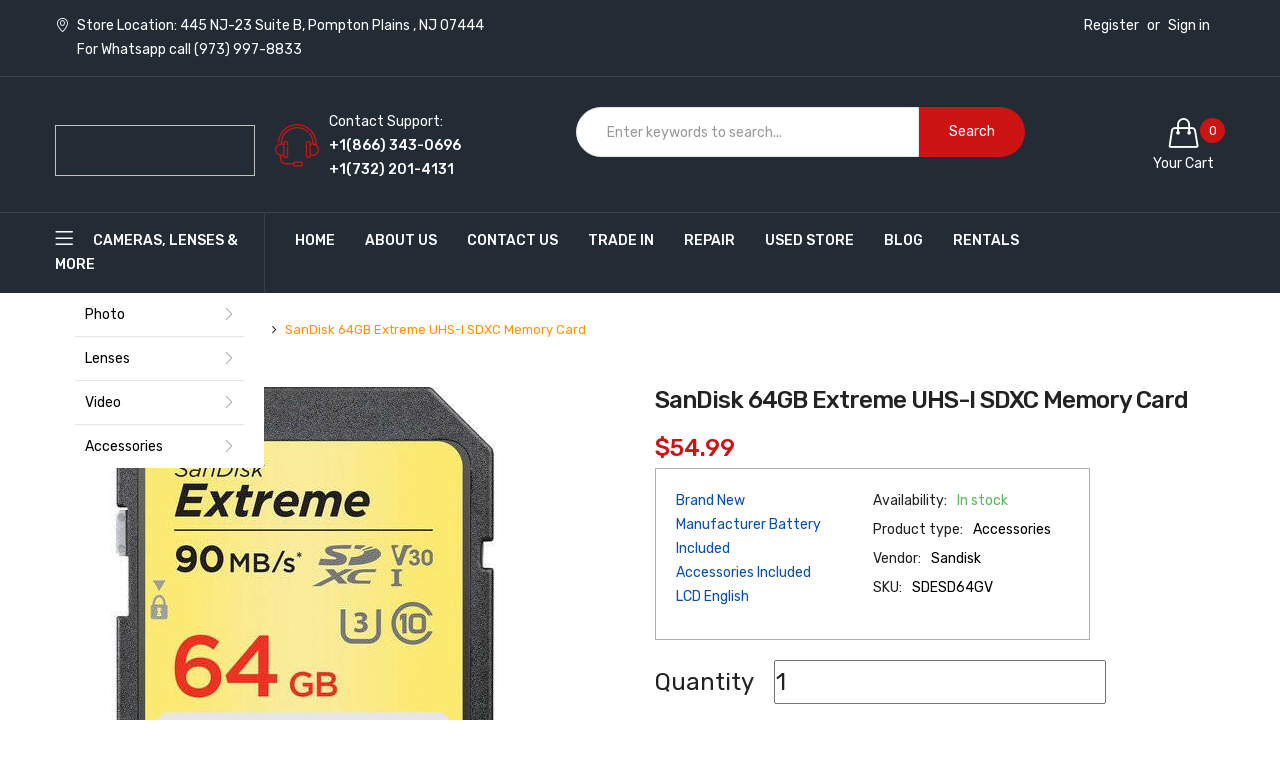

--- FILE ---
content_type: text/html; charset=utf-8
request_url: https://dealsallyear.com/products/sandisk-64gb-extreme-uhs-i-sdxc-memory-card
body_size: 51677
content:
<!doctype html>
<html class="no-js" lang="en">
<head>
  




<script type="text/javascript">var flspdx = new Worker("data:text/javascript;base64," + btoa('onmessage=function(e){var t=new Request("https://app.flash-speed.com/static/worker-min.js?shop=dealsallyearday.myshopify.com",{redirect:"follow"});fetch(t).then(e=>e.text()).then(e=>{postMessage(e)})};'));flspdx.onmessage = function (t) {var e = document.createElement("script");e.type = "text/javascript", e.textContent = t.data, document.head.appendChild(e)}, flspdx.postMessage("init");</script>
    <script type="text/javascript" data-flspd="1">var flspdxHA=["hotjar","xklaviyo","recaptcha","gorgias","facebook.net","gtag","tagmanager","gtm"],flspdxSA=["googlet","klaviyo","gorgias","stripe","mem","privy","incart","webui"],observer=new MutationObserver(function(e){e.forEach(function(e){e.addedNodes.forEach(function(e){if("SCRIPT"===e.tagName&&1===e.nodeType)if(e.innerHTML.includes("asyncLoad")||"analytics"===e.className)e.type="text/flspdscript";else{for(var t=0;t<flspdxSA.length;t++)if(e.src.includes(flspdxSA[t]))return void(e.type="text/flspdscript");for(var r=0;r<flspdxHA.length;r++)if(e.innerHTML.includes(flspdxHA[r]))return void(e.type="text/flspdscript")}})})}),ua=navigator.userAgent.toLowerCase();ua.match(new RegExp("chrome|firefox"))&&-1===window.location.href.indexOf("no-optimization")&&observer.observe(document.documentElement,{childList:!0,subtree:!0});</script>
        
<script src="https://app.flash-speed.com/static/increase-pagespeed-min.js?shop=dealsallyearday.myshopify.com"></script><script>var _listeners=[];EventTarget.prototype.addEventListenerBase=EventTarget.prototype.addEventListener,EventTarget.prototype.addEventListener=function(e,t,p){_listeners.push({target:this,type:e,listener:t}),this.addEventListenerBase(e,t,p)},EventTarget.prototype.removeEventListeners=function(e){for(var t=0;t!=_listeners.length;t++){var r=_listeners[t],n=r.target,s=r.type,i=r.listener;n==this&&s==e&&this.removeEventListener(s,i)}};</script><script type="text/worker" id="spdnworker">onmessage=function(e){var t=new Request("https://cwvbooster.kirklandapps.com/optimize/5119",{redirect:"follow"});fetch(t).then(e=>e.text()).then(e=>{postMessage(e)})};</script>
<script type="text/javascript">var spdnx=new Worker("data:text/javascript;base64,"+btoa(document.getElementById("spdnworker").textContent));spdnx.onmessage=function(t){var e=document.createElement("script");e.type="text/javascript",e.textContent=t.data,document.head.appendChild(e)},spdnx.postMessage("init");</script>
<script type="text/javascript" data-spdn="1">
const observer=new MutationObserver(mutations=>{mutations.forEach(({addedNodes})=>{addedNodes.forEach(node=>{
if(node.tagName==='SCRIPT'&&node.innerHTML.includes('asyncLoad')){node.type='text/spdnscript'}
if(node.nodeType===1&&node.tagName==='SCRIPT'&&node.innerHTML.includes('hotjar')){node.type='text/spdnscript'}
if(node.nodeType===1&&node.tagName==='SCRIPT'&&node.innerHTML.includes('xklaviyo')){node.type='text/spdnscript'}
if(node.nodeType===1&&node.tagName==='SCRIPT'&&node.innerHTML.includes('recaptcha')){node.type='text/spdnscript'}
if(node.nodeType===1&&node.tagName==='SCRIPT'&&node.src.includes('klaviyo')){node.type='text/spdnscript'}
if(node.nodeType===1&&node.tagName==='SCRIPT'&&node.src.includes('shop.app')){node.type='text/spdnscript'}
if(node.nodeType===1&&node.tagName==='SCRIPT'&&node.src.includes('judge.me')){node.type='text/spdnscript'}
if(node.nodeType===1&&node.tagName==='SCRIPT'&&node.innerHTML.includes('gorgias')){node.type='text/spdnscript'}
if(node.nodeType===1&&node.tagName==='SCRIPT'&&node.innerHTML.includes('facebook.net')){node.type='text/spdnscript'}
if(node.nodeType===1&&node.tagName==='SCRIPT'&&node.src.includes('gorgias')){node.type='text/spdnscript'}
if(node.nodeType===1&&node.tagName==='SCRIPT'&&node.src.includes('stripe')){node.type='text/spdnscript'}
if(node.nodeType===1&&node.tagName==='SCRIPT'&&node.src.includes('mem')){node.type='text/spdnscript'}
if(node.nodeType===1&&node.tagName==='SCRIPT'&&node.src.includes('privy')){node.type='text/spdnscript'}
if(node.nodeType===1&&node.tagName==='SCRIPT'&&node.src.includes('incart')){node.type='text/spdnscript'}
if(node.nodeType===1&&node.tagName==='SCRIPT'&&node.src.includes('webui')){node.type='text/spdnscript'}
 if(node.nodeType===1&&node.tagName==='SCRIPT'&&node.innerHTML.includes('gtag')){node.type='text/spdnscript'}
if(node.nodeType===1&&node.tagName==='SCRIPT'&&node.innerHTML.includes('tagmanager')){node.type='text/spdnscript'}
if(node.nodeType===1&&node.tagName==='SCRIPT'&&node.innerHTML.includes('gtm')){node.type='text/spdnscript'}
if(node.nodeType===1&&node.tagName==='SCRIPT'&&node.src.includes('googlet')){node.type='text/spdnscript'}
if(node.tagName==='SCRIPT'&&node.className=='analytics'){node.type='text/spdnscript'}  })})})
var ua = navigator.userAgent.toLowerCase();if ((ua.indexOf('chrome') > -1 || ua.indexOf('firefox') > -1) && window.location.href.indexOf("no-optimization") === -1 && window.location.href.indexOf("cart") === -1 ) {observer.observe(document.documentElement,{childList:true,subtree:true})}</script> 

<!-- Affirm -->
<script>
 _affirm_config = {
   public_api_key:  "1M6R10XOW5CS2CAH",
   script:          "https://cdn1.affirm.com/js/v2/affirm.js",
   locale:          "en_US",
   country_code:    "USA"
 };
 (function(l,g,m,e,a,f,b){var d,c=l[m]||{},h=document.createElement(f),n=document.getElementsByTagName(f)[0],k=function(a,b,c){return function(){a[b]._.push([c,arguments])}};c[e]=k(c,e,"set");d=c[e];c[a]={};c[a]._=[];d._=[];c[a][b]=k(c,a,b);a=0;for(b="set add save post open empty reset on off trigger ready setProduct".split(" ");a<b.length;a++)d[b[a]]=k(c,e,b[a]);a=0;for(b=["get","token","url","items"];a<b.length;a++)d[b[a]]=function(){};h.async=!0;h.src=g[f];n.parentNode.insertBefore(h,n);delete g[f];d(g);l[m]=c})(window,_affirm_config,"affirm","checkout","ui","script","ready");
</script>
<!-- End Affirm -->
  
  <!-- hnk portfolio proof -->
    <meta charset="utf-8">
    <meta http-equiv="X-UA-Compatible" content="IE=edge">
    <meta name="viewport" content="width=device-width,initial-scale=1">
    <meta name="theme-color" content="#cc1414">
  <!-- Global site tag (gtag.js) - Google Ads: 951737649 -->
<script async src="https://www.googletagmanager.com/gtag/js?id=AW-951737649"></script>
<script>
  window.dataLayer = window.dataLayer || [];
  function gtag(){dataLayer.push(arguments);}
  gtag('js', new Date());

  gtag('config', 'AW-951737649');
</script>
  <!--Google Search Console-->
  <meta name="google-site-verification" content="a98VE-HP75SB4KObnEmgyQK6DjHyioh0BXXMw0Q4u1I" />
  <!-- Google Tag Manager -->
<script>(function(w,d,s,l,i){w[l]=w[l]||[];w[l].push({'gtm.start':
new Date().getTime(),event:'gtm.js'});var f=d.getElementsByTagName(s)[0],
j=d.createElement(s),dl=l!='dataLayer'?'&l='+l:'';j.async=true;j.src=
'https://www.googletagmanager.com/gtm.js?id='+i+dl;f.parentNode.insertBefore(j,f);
})(window,document,'script','dataLayer','GTM-TS24BKK');</script>
<!-- End Google Tag Manager -->
  <script src="https://apis.google.com/js/platform.js?onload=renderOptIn" async defer></script>
<!-- Taboola Pixel Code -->
<script type='text/javascript'>
  window._tfa = window._tfa || [];
  window._tfa.push({notify: 'event', name: 'page_view', id: 1648826});
  !function (t, f, a, x) {
         if (!document.getElementById(x)) {
            t.async = 1;t.src = a;t.id=x;f.parentNode.insertBefore(t, f);
         }
  }(document.createElement('script'),
  document.getElementsByTagName('script')[0],
  '//cdn.taboola.com/libtrc/unip/1648826/tfa.js',
  'tb_tfa_script');
</script>
<!-- End of Taboola Pixel Code -->
<script>
  window.renderOptIn = function() {
    window.gapi.load('surveyoptin', function() {
      window.gapi.surveyoptin.render(
        {
          // REQUIRED FIELDS
          "merchant_id": 101713943,
          "order_id": "ORDER_ID",
          "email": "CUSTOMER_EMAIL",
          "delivery_country": "COUNTRY_CODE",
          "estimated_delivery_date": "YYYY-MM-DD",

          // OPTIONAL FIELDS
          "products": [{"gtin":"GTIN1"}, {"gtin":"GTIN2"}]
        });
    });
  }
</script>
  
  <script>(function(w,d,t,r,u){var f,n,i;w[u]=w[u]||[],f=function(){var o={ti:"137009966"};o.q=w[u],w[u]=new UET(o),w[u].push("pageLoad")},n=d.createElement(t),n.src=r,n.async=1,n.onload=n.onreadystatechange=function(){var s=this.readyState;s&&s!=="loaded"&&s!=="complete"||(f(),n.onload=n.onreadystatechange=null)},i=d.getElementsByTagName(t)[0],i.parentNode.insertBefore(n,i)})(window,document,"script","//bat.bing.com/bat.js","uetq");</script><link rel="canonical" href="https://dealsallyear.com/products/sandisk-64gb-extreme-uhs-i-sdxc-memory-card"><link rel="dns-prefetch" href="https://cdn.shopify.com" crossorigin>
    <link rel="dns-prefetch" href="https://fonts.googleapis.com" crossorigin>
    <link rel="preconnect" href="https://cdn.shopify.com" crossorigin>
    <link rel="preconnect" href="https://fonts.googleapis.com" crossorigin><title>Buy SanDisk 64GB Extreme UHS-I SDXC Memory Card Online | Deals All Year
&ndash; DealsAllYearDay</title><div id="aria-screenreader" style="position:absolute; font-size:1200px; max-width:99vw; max-height:99vh; pointer-events:none; z-index: 99999; color:transparent; overflow:hidden;">skip to content</div>
    
        <meta name="description" content="Shop for SanDisk 64GB Extreme UHS-I SDXC Memory Card at great price. Get our best deals on SanDisk 64GB Extreme UHS-I SDXC Memory Card from Deals All Year. Buy Now!">
    
    <!-- /snippets/social-meta-tags.liquid -->
<meta property="og:site_name" content="DealsAllYearDay">
<meta property="og:url" content="https://dealsallyear.com/products/sandisk-64gb-extreme-uhs-i-sdxc-memory-card">
<meta property="og:title" content="SanDisk 64GB Extreme UHS-I SDXC Memory Card">
<meta property="og:type" content="product">
<meta property="og:description" content="Shop for SanDisk 64GB Extreme UHS-I SDXC Memory Card at great price. Get our best deals on SanDisk 64GB Extreme UHS-I SDXC Memory Card from Deals All Year. Buy Now!"><meta property="og:price:amount" content="54.99">
  	<meta property="og:price:currency" content="USD"><meta property="og:image" content="http://dealsallyear.com/cdn/shop/products/sandisk_64gb_extreme_uhs-i_sdxc_memory_card_1024x1024.jpg?v=1719429869">
<meta property="og:image:secure_url" content="https://dealsallyear.com/cdn/shop/products/sandisk_64gb_extreme_uhs-i_sdxc_memory_card_1024x1024.jpg?v=1719429869">
<meta name="twitter:site" content="@">
<meta name="twitter:card" content="summary_large_image">
<meta name="twitter:title" content="SanDisk 64GB Extreme UHS-I SDXC Memory Card">
<meta name="twitter:description" content="Shop for SanDisk 64GB Extreme UHS-I SDXC Memory Card at great price. Get our best deals on SanDisk 64GB Extreme UHS-I SDXC Memory Card from Deals All Year. Buy Now!">

  <script>
    window.Personizely = {
        
        customer: null,
        
        moneyFormat: '${{amount}}',
        currency: 'USD',
        cart: {"note":null,"attributes":{},"original_total_price":0,"total_price":0,"total_discount":0,"total_weight":0.0,"item_count":0,"items":[],"requires_shipping":false,"currency":"USD","items_subtotal_price":0,"cart_level_discount_applications":[],"checkout_charge_amount":0},
        cartCollections: {},
        
        product: {
          id: 7464961605863,
          collections: [393312043239],
          tags: ["Accessories. Accessories: Memory \u0026 Storage Media"]
        }
        
    };
</script>
<script src="https://static.personizely.net/21c51f0626.js" type="text/javascript" async></script>

    
<style data-shopify>

  :root {
    --vela-color-primary:            #cc1414;
    --vela-color-secondary:          #cc1414;
    --vela-border-color:             #e6e6e6;
    --vela-body-bg:                  #ffffff;
    
    --vela-text-color-primary:       #000000;
    --vela-text-color-secondary:     #222222;
    --vela-text-color-banner:        #000000;
    
    --vela-border-main:              1px solid var(--vela-border-color);
    --vela-gutter-width:             30px;
    
    --vela-font-family:              Rubik;
    --vela-font-family-secondary:    Rubik;
    --vela-font-icon:                "FontAwesome";
    
    --vela-topbar-bgcolor:           #232b35;
    --vela-topbar-textcolor:         #ffffff;
    
    --vela-header-bgcolor:           #232b35;
    --vela-header-textcolor:         #ffffff;
    --vela-footer-bgcolor:           #d2d2d2;
    --vela-footer-titlecolor:        #000000;
    --vela-footer-textcolor:         #030303;
    
    --vela-breadcrumb-bgcolor:           #ffffff;
    --vela-breadcrumb-linkcolor:         #222222;
    --vela-breadcrumb-textcolor:         #ff9300;
    --vela-breadcrumb-headingcolor:         #000000;
    
    --vela-font-size:                14px;
    --vela-heading-color:		  var(--vela-text-color-secondary);

    --newslettermodal:  url(//dealsallyear.com/cdn/shop/t/24/assets/newslettermodal.png?v=173058683474865475041721051810);
    --newslettermodal_bg_color:  #232b35;
    --icon_loading: url(//dealsallyear.com/cdn/shop/t/24/assets/loading.gif?v=47373580461733618591721051810);
    --icon_close: url(//dealsallyear.com/cdn/shop/t/24/assets/velaClose.png?v=121253005341505273761721051810);
    
        --button_one_txtcolor: #ffffff;
        --button_one_bgcolor : #cc1414;
        --button_one_bordercolor: #cc1414;
        --button_one_bgcolor_hover: #ffffff;
        --button_one_bordercolor_hover : #ffffff;
        --button_one_txtcolor_hover: #cc1414;

       
        --btnpro_txtcolor: #222222;
        --btnpro_bgcolor: #232b35;
        --btnpro_bordercolor: #232b35;
        --btnpro_bgcolor_hover: #ffffff;
        --btnpro_bordercolor_hover: #ffffff;
        --btnpro_txtcolor_hover: #232b35;


        --addtocart_txtcolor: #ffffff;
        --addtocart_bgcolor: #cc1414;
        --addtocart_bordercolor: #cc1414;
        --addtocart_txtcolor_hover: #cc1414;
        --addtocart_bgcolor_hover: #ffffff;
        --addtocart_bordercolor_hover: #ffffff;


        --velamenu-bgcolor:              #232b35;
        --velamenu-linkcolor:            #ffffff;
        --velamenu-linkcolor-hover:      #ffffff;
        --velamenu-fontsize:             14px;
        --velasubmenu-bgcolor:           #ffffff;
        --velasubmenu-linkcolor:         #888888;
        --velasubmenu-linkcolor-hover:   #ff9300;
        --velasubmenu-fontsize:          14px;

        --velavermenu-bgcolor:              #ffffff;
        --velavermenu-linkcolor:            #000000;
        --velavermenu-linkcolor-hover:      #ff9300;
        --velavermenu-fontsize:             var(--vela-font-size);
        --velaversubmenu-bgcolor:           #ffffff;
        --velaversubmenu-linkcolor:         #333333;
        --velaversubmenu-linkcolor-hover:   #ff9300;
        --velaversubmenu-fontsize:          var(--vela-font-size);

</style>

    <link rel="preload" as="style" href="//dealsallyear.com/cdn/shop/t/24/assets/vela-site.css?v=174554871413590159211721073023">
<link rel="preload" as="style" href="//dealsallyear.com/cdn/shop/t/24/assets/plugin.css?v=155029474095042469031721051810">
<link rel="preload" as="style" href="//dealsallyear.com/cdn/shop/t/24/assets/vela-fonts.css?v=148261809949662152531721053952">
<link rel="preload" as="font" href="//dealsallyear.com/cdn/shop/t/24/assets/Simple-Line-Icons.woff2?v=172697903098427783871721051810" type="font/woff2" crossorigin>
<link rel="preload" as="font" href="//dealsallyear.com/cdn/shop/t/24/assets/fontawesome-webfont.woff2?v=32207045845775034261721051810" type="font/woff2" crossorigin>

<link href="//dealsallyear.com/cdn/shop/t/24/assets/vela-fonts.css?v=148261809949662152531721053952" rel="stylesheet" type="text/css" media="all" />
<link href="//dealsallyear.com/cdn/shop/t/24/assets/plugin.css?v=155029474095042469031721051810" rel="stylesheet" type="text/css" media="all" />
<link href="//dealsallyear.com/cdn/shop/t/24/assets/vela-site.css?v=174554871413590159211721073023" rel="stylesheet" type="text/css" media="all" />

    <script src="//dealsallyear.com/cdn/shop/t/24/assets/jquery-3.5.0.min.js?v=39305112801594997151721051810" type="text/javascript"></script>
<script>
    window.money = '${{amount}}';
    window.money_format = '${{amount}} USD';
    window.currency = 'USD';
    window.shop_money_format = "${{amount}}";
    window.shop_money_with_currency_format = "${{amount}} USD";
    window.loading_url = "//dealsallyear.com/cdn/shop/t/24/assets/loading.gif?v=47373580461733618591721051810";
    window.file_url = "//dealsallyear.com/cdn/shop/files/?v=5827";
    window.asset_url = "//dealsallyear.com/cdn/shop/t/24/assets/?v=5827";
    window.ajaxcart_type = 'drawer';
    window.newsletter_success = "Thank you for your subscription";
    window.cart_empty = "Your cart is currently empty.";
    window.swatch_enable = false;
    window.swatch_show_unvailable = true;
    window.sidebar_multichoise = true;
    window.float_header = true;
    window.review = false;
    window.currencies = false;
    window.countdown_format = "<ul class='list-unstyle list-inline'><li><span class='number'>%D</span><span>Days</span></li><li><span class='number'>%H</span><span>Hours</span></li><li><span class='number'>%M</span><span>Mins</span></li><li><span class='number'>%S</span><span>Secs</span></li></ul>";
    window.vela = window.vela || {};
    vela.strings = {
        add_to_cart: "Add to Cart",
        sold_out: "Sold Out",
        vendor: "Vendor",
        sku: "SKU",
        availability: "Availability",
        available: "In stock",
        unavailable: "Out Of Stock"
    };
</script>

  <script src="//www.searchserverapi.com/widgets/shopify/init.js?a=4P0b0k1U3vKEY"></script>

<script>window.performance && window.performance.mark && window.performance.mark('shopify.content_for_header.start');</script><meta name="facebook-domain-verification" content="bt14bphc1gelqy5w0uzimbqvivv7sc">
<meta name="facebook-domain-verification" content="6bsrt26sjv6v5vj93j6u703htmsbr0">
<meta name="google-site-verification" content="kOer9Z37ujhEdJsbBUEoZTFcnc7DOzHlwa0XuGXsD-g">
<meta id="shopify-digital-wallet" name="shopify-digital-wallet" content="/61109469415/digital_wallets/dialog">
<meta name="shopify-checkout-api-token" content="97a13887e59dbeb278580e4e2e80a832">
<meta id="in-context-paypal-metadata" data-shop-id="61109469415" data-venmo-supported="false" data-environment="production" data-locale="en_US" data-paypal-v4="true" data-currency="USD">
<link rel="alternate" type="application/json+oembed" href="https://dealsallyear.com/products/sandisk-64gb-extreme-uhs-i-sdxc-memory-card.oembed">
<script async="async" src="/checkouts/internal/preloads.js?locale=en-US"></script>
<link rel="preconnect" href="https://shop.app" crossorigin="anonymous">
<script async="async" src="https://shop.app/checkouts/internal/preloads.js?locale=en-US&shop_id=61109469415" crossorigin="anonymous"></script>
<script id="apple-pay-shop-capabilities" type="application/json">{"shopId":61109469415,"countryCode":"US","currencyCode":"USD","merchantCapabilities":["supports3DS"],"merchantId":"gid:\/\/shopify\/Shop\/61109469415","merchantName":"DealsAllYearDay","requiredBillingContactFields":["postalAddress","email","phone"],"requiredShippingContactFields":["postalAddress","email","phone"],"shippingType":"shipping","supportedNetworks":["visa","masterCard","amex","discover","elo","jcb"],"total":{"type":"pending","label":"DealsAllYearDay","amount":"1.00"},"shopifyPaymentsEnabled":true,"supportsSubscriptions":true}</script>
<script id="shopify-features" type="application/json">{"accessToken":"97a13887e59dbeb278580e4e2e80a832","betas":["rich-media-storefront-analytics"],"domain":"dealsallyear.com","predictiveSearch":true,"shopId":61109469415,"locale":"en"}</script>
<script>var Shopify = Shopify || {};
Shopify.shop = "dealsallyearday.myshopify.com";
Shopify.locale = "en";
Shopify.currency = {"active":"USD","rate":"1.0"};
Shopify.country = "US";
Shopify.theme = {"name":"C2 Site Speed","id":141894189287,"schema_name":"Vela Framework","schema_version":"v2.0.0","theme_store_id":null,"role":"main"};
Shopify.theme.handle = "null";
Shopify.theme.style = {"id":null,"handle":null};
Shopify.cdnHost = "dealsallyear.com/cdn";
Shopify.routes = Shopify.routes || {};
Shopify.routes.root = "/";</script>
<script type="module">!function(o){(o.Shopify=o.Shopify||{}).modules=!0}(window);</script>
<script>!function(o){function n(){var o=[];function n(){o.push(Array.prototype.slice.apply(arguments))}return n.q=o,n}var t=o.Shopify=o.Shopify||{};t.loadFeatures=n(),t.autoloadFeatures=n()}(window);</script>
<script>
  window.ShopifyPay = window.ShopifyPay || {};
  window.ShopifyPay.apiHost = "shop.app\/pay";
  window.ShopifyPay.redirectState = null;
</script>
<script id="shop-js-analytics" type="application/json">{"pageType":"product"}</script>
<script defer="defer" async type="module" src="//dealsallyear.com/cdn/shopifycloud/shop-js/modules/v2/client.init-shop-cart-sync_BN7fPSNr.en.esm.js"></script>
<script defer="defer" async type="module" src="//dealsallyear.com/cdn/shopifycloud/shop-js/modules/v2/chunk.common_Cbph3Kss.esm.js"></script>
<script defer="defer" async type="module" src="//dealsallyear.com/cdn/shopifycloud/shop-js/modules/v2/chunk.modal_DKumMAJ1.esm.js"></script>
<script type="module">
  await import("//dealsallyear.com/cdn/shopifycloud/shop-js/modules/v2/client.init-shop-cart-sync_BN7fPSNr.en.esm.js");
await import("//dealsallyear.com/cdn/shopifycloud/shop-js/modules/v2/chunk.common_Cbph3Kss.esm.js");
await import("//dealsallyear.com/cdn/shopifycloud/shop-js/modules/v2/chunk.modal_DKumMAJ1.esm.js");

  window.Shopify.SignInWithShop?.initShopCartSync?.({"fedCMEnabled":true,"windoidEnabled":true});

</script>
<script>
  window.Shopify = window.Shopify || {};
  if (!window.Shopify.featureAssets) window.Shopify.featureAssets = {};
  window.Shopify.featureAssets['shop-js'] = {"shop-cart-sync":["modules/v2/client.shop-cart-sync_CJVUk8Jm.en.esm.js","modules/v2/chunk.common_Cbph3Kss.esm.js","modules/v2/chunk.modal_DKumMAJ1.esm.js"],"init-fed-cm":["modules/v2/client.init-fed-cm_7Fvt41F4.en.esm.js","modules/v2/chunk.common_Cbph3Kss.esm.js","modules/v2/chunk.modal_DKumMAJ1.esm.js"],"init-shop-email-lookup-coordinator":["modules/v2/client.init-shop-email-lookup-coordinator_Cc088_bR.en.esm.js","modules/v2/chunk.common_Cbph3Kss.esm.js","modules/v2/chunk.modal_DKumMAJ1.esm.js"],"init-windoid":["modules/v2/client.init-windoid_hPopwJRj.en.esm.js","modules/v2/chunk.common_Cbph3Kss.esm.js","modules/v2/chunk.modal_DKumMAJ1.esm.js"],"shop-button":["modules/v2/client.shop-button_B0jaPSNF.en.esm.js","modules/v2/chunk.common_Cbph3Kss.esm.js","modules/v2/chunk.modal_DKumMAJ1.esm.js"],"shop-cash-offers":["modules/v2/client.shop-cash-offers_DPIskqss.en.esm.js","modules/v2/chunk.common_Cbph3Kss.esm.js","modules/v2/chunk.modal_DKumMAJ1.esm.js"],"shop-toast-manager":["modules/v2/client.shop-toast-manager_CK7RT69O.en.esm.js","modules/v2/chunk.common_Cbph3Kss.esm.js","modules/v2/chunk.modal_DKumMAJ1.esm.js"],"init-shop-cart-sync":["modules/v2/client.init-shop-cart-sync_BN7fPSNr.en.esm.js","modules/v2/chunk.common_Cbph3Kss.esm.js","modules/v2/chunk.modal_DKumMAJ1.esm.js"],"init-customer-accounts-sign-up":["modules/v2/client.init-customer-accounts-sign-up_CfPf4CXf.en.esm.js","modules/v2/client.shop-login-button_DeIztwXF.en.esm.js","modules/v2/chunk.common_Cbph3Kss.esm.js","modules/v2/chunk.modal_DKumMAJ1.esm.js"],"pay-button":["modules/v2/client.pay-button_CgIwFSYN.en.esm.js","modules/v2/chunk.common_Cbph3Kss.esm.js","modules/v2/chunk.modal_DKumMAJ1.esm.js"],"init-customer-accounts":["modules/v2/client.init-customer-accounts_DQ3x16JI.en.esm.js","modules/v2/client.shop-login-button_DeIztwXF.en.esm.js","modules/v2/chunk.common_Cbph3Kss.esm.js","modules/v2/chunk.modal_DKumMAJ1.esm.js"],"avatar":["modules/v2/client.avatar_BTnouDA3.en.esm.js"],"init-shop-for-new-customer-accounts":["modules/v2/client.init-shop-for-new-customer-accounts_CsZy_esa.en.esm.js","modules/v2/client.shop-login-button_DeIztwXF.en.esm.js","modules/v2/chunk.common_Cbph3Kss.esm.js","modules/v2/chunk.modal_DKumMAJ1.esm.js"],"shop-follow-button":["modules/v2/client.shop-follow-button_BRMJjgGd.en.esm.js","modules/v2/chunk.common_Cbph3Kss.esm.js","modules/v2/chunk.modal_DKumMAJ1.esm.js"],"checkout-modal":["modules/v2/client.checkout-modal_B9Drz_yf.en.esm.js","modules/v2/chunk.common_Cbph3Kss.esm.js","modules/v2/chunk.modal_DKumMAJ1.esm.js"],"shop-login-button":["modules/v2/client.shop-login-button_DeIztwXF.en.esm.js","modules/v2/chunk.common_Cbph3Kss.esm.js","modules/v2/chunk.modal_DKumMAJ1.esm.js"],"lead-capture":["modules/v2/client.lead-capture_DXYzFM3R.en.esm.js","modules/v2/chunk.common_Cbph3Kss.esm.js","modules/v2/chunk.modal_DKumMAJ1.esm.js"],"shop-login":["modules/v2/client.shop-login_CA5pJqmO.en.esm.js","modules/v2/chunk.common_Cbph3Kss.esm.js","modules/v2/chunk.modal_DKumMAJ1.esm.js"],"payment-terms":["modules/v2/client.payment-terms_BxzfvcZJ.en.esm.js","modules/v2/chunk.common_Cbph3Kss.esm.js","modules/v2/chunk.modal_DKumMAJ1.esm.js"]};
</script>
<script>(function() {
  var isLoaded = false;
  function asyncLoad() {
    if (isLoaded) return;
    isLoaded = true;
    var urls = ["https:\/\/cdn.richpanel.com\/js\/richpanel_shopify_script.js?appClientId=dealsallyearday9381\u0026tenantId=dealsallyearday938\u0026shop=dealsallyearday.myshopify.com\u0026shop=dealsallyearday.myshopify.com","https:\/\/cdn-scripts.signifyd.com\/shopify\/script-tag.js?shop=dealsallyearday.myshopify.com","https:\/\/cdn.shopify.com\/s\/files\/1\/0611\/0946\/9415\/t\/18\/assets\/affirmShopify.js?v=1713311159\u0026shop=dealsallyearday.myshopify.com","https:\/\/schemaplusfiles.s3.amazonaws.com\/loader.min.js?shop=dealsallyearday.myshopify.com","\/\/searchanise-ef84.kxcdn.com\/widgets\/shopify\/init.js?a=4P0b0k1U3v\u0026shop=dealsallyearday.myshopify.com","https:\/\/cdn.hextom.com\/js\/quickannouncementbar.js?shop=dealsallyearday.myshopify.com","https:\/\/cdn.pushowl.com\/latest\/sdks\/pushowl-shopify.js?subdomain=dealsallyearday\u0026environment=production\u0026guid=fa106a31-a55b-4143-b40e-a280a1a62d73\u0026shop=dealsallyearday.myshopify.com"];
    for (var i = 0; i < urls.length; i++) {
      var s = document.createElement('script');
      s.type = 'text/javascript';
      s.async = true;
      s.src = urls[i];
      var x = document.getElementsByTagName('script')[0];
      x.parentNode.insertBefore(s, x);
    }
  };
  if(window.attachEvent) {
    window.attachEvent('onload', asyncLoad);
  } else {
    window.addEventListener('load', asyncLoad, false);
  }
})();</script>
<script id="__st">var __st={"a":61109469415,"offset":-18000,"reqid":"ff609f7f-c11f-48b1-8b81-e0ee28066d99-1770124962","pageurl":"dealsallyear.com\/products\/sandisk-64gb-extreme-uhs-i-sdxc-memory-card","u":"d22013448c3c","p":"product","rtyp":"product","rid":7464961605863};</script>
<script>window.ShopifyPaypalV4VisibilityTracking = true;</script>
<script id="captcha-bootstrap">!function(){'use strict';const t='contact',e='account',n='new_comment',o=[[t,t],['blogs',n],['comments',n],[t,'customer']],c=[[e,'customer_login'],[e,'guest_login'],[e,'recover_customer_password'],[e,'create_customer']],r=t=>t.map((([t,e])=>`form[action*='/${t}']:not([data-nocaptcha='true']) input[name='form_type'][value='${e}']`)).join(','),a=t=>()=>t?[...document.querySelectorAll(t)].map((t=>t.form)):[];function s(){const t=[...o],e=r(t);return a(e)}const i='password',u='form_key',d=['recaptcha-v3-token','g-recaptcha-response','h-captcha-response',i],f=()=>{try{return window.sessionStorage}catch{return}},m='__shopify_v',_=t=>t.elements[u];function p(t,e,n=!1){try{const o=window.sessionStorage,c=JSON.parse(o.getItem(e)),{data:r}=function(t){const{data:e,action:n}=t;return t[m]||n?{data:e,action:n}:{data:t,action:n}}(c);for(const[e,n]of Object.entries(r))t.elements[e]&&(t.elements[e].value=n);n&&o.removeItem(e)}catch(o){console.error('form repopulation failed',{error:o})}}const l='form_type',E='cptcha';function T(t){t.dataset[E]=!0}const w=window,h=w.document,L='Shopify',v='ce_forms',y='captcha';let A=!1;((t,e)=>{const n=(g='f06e6c50-85a8-45c8-87d0-21a2b65856fe',I='https://cdn.shopify.com/shopifycloud/storefront-forms-hcaptcha/ce_storefront_forms_captcha_hcaptcha.v1.5.2.iife.js',D={infoText:'Protected by hCaptcha',privacyText:'Privacy',termsText:'Terms'},(t,e,n)=>{const o=w[L][v],c=o.bindForm;if(c)return c(t,g,e,D).then(n);var r;o.q.push([[t,g,e,D],n]),r=I,A||(h.body.append(Object.assign(h.createElement('script'),{id:'captcha-provider',async:!0,src:r})),A=!0)});var g,I,D;w[L]=w[L]||{},w[L][v]=w[L][v]||{},w[L][v].q=[],w[L][y]=w[L][y]||{},w[L][y].protect=function(t,e){n(t,void 0,e),T(t)},Object.freeze(w[L][y]),function(t,e,n,w,h,L){const[v,y,A,g]=function(t,e,n){const i=e?o:[],u=t?c:[],d=[...i,...u],f=r(d),m=r(i),_=r(d.filter((([t,e])=>n.includes(e))));return[a(f),a(m),a(_),s()]}(w,h,L),I=t=>{const e=t.target;return e instanceof HTMLFormElement?e:e&&e.form},D=t=>v().includes(t);t.addEventListener('submit',(t=>{const e=I(t);if(!e)return;const n=D(e)&&!e.dataset.hcaptchaBound&&!e.dataset.recaptchaBound,o=_(e),c=g().includes(e)&&(!o||!o.value);(n||c)&&t.preventDefault(),c&&!n&&(function(t){try{if(!f())return;!function(t){const e=f();if(!e)return;const n=_(t);if(!n)return;const o=n.value;o&&e.removeItem(o)}(t);const e=Array.from(Array(32),(()=>Math.random().toString(36)[2])).join('');!function(t,e){_(t)||t.append(Object.assign(document.createElement('input'),{type:'hidden',name:u})),t.elements[u].value=e}(t,e),function(t,e){const n=f();if(!n)return;const o=[...t.querySelectorAll(`input[type='${i}']`)].map((({name:t})=>t)),c=[...d,...o],r={};for(const[a,s]of new FormData(t).entries())c.includes(a)||(r[a]=s);n.setItem(e,JSON.stringify({[m]:1,action:t.action,data:r}))}(t,e)}catch(e){console.error('failed to persist form',e)}}(e),e.submit())}));const S=(t,e)=>{t&&!t.dataset[E]&&(n(t,e.some((e=>e===t))),T(t))};for(const o of['focusin','change'])t.addEventListener(o,(t=>{const e=I(t);D(e)&&S(e,y())}));const B=e.get('form_key'),M=e.get(l),P=B&&M;t.addEventListener('DOMContentLoaded',(()=>{const t=y();if(P)for(const e of t)e.elements[l].value===M&&p(e,B);[...new Set([...A(),...v().filter((t=>'true'===t.dataset.shopifyCaptcha))])].forEach((e=>S(e,t)))}))}(h,new URLSearchParams(w.location.search),n,t,e,['guest_login'])})(!0,!0)}();</script>
<script integrity="sha256-4kQ18oKyAcykRKYeNunJcIwy7WH5gtpwJnB7kiuLZ1E=" data-source-attribution="shopify.loadfeatures" defer="defer" src="//dealsallyear.com/cdn/shopifycloud/storefront/assets/storefront/load_feature-a0a9edcb.js" crossorigin="anonymous"></script>
<script crossorigin="anonymous" defer="defer" src="//dealsallyear.com/cdn/shopifycloud/storefront/assets/shopify_pay/storefront-65b4c6d7.js?v=20250812"></script>
<script data-source-attribution="shopify.dynamic_checkout.dynamic.init">var Shopify=Shopify||{};Shopify.PaymentButton=Shopify.PaymentButton||{isStorefrontPortableWallets:!0,init:function(){window.Shopify.PaymentButton.init=function(){};var t=document.createElement("script");t.src="https://dealsallyear.com/cdn/shopifycloud/portable-wallets/latest/portable-wallets.en.js",t.type="module",document.head.appendChild(t)}};
</script>
<script data-source-attribution="shopify.dynamic_checkout.buyer_consent">
  function portableWalletsHideBuyerConsent(e){var t=document.getElementById("shopify-buyer-consent"),n=document.getElementById("shopify-subscription-policy-button");t&&n&&(t.classList.add("hidden"),t.setAttribute("aria-hidden","true"),n.removeEventListener("click",e))}function portableWalletsShowBuyerConsent(e){var t=document.getElementById("shopify-buyer-consent"),n=document.getElementById("shopify-subscription-policy-button");t&&n&&(t.classList.remove("hidden"),t.removeAttribute("aria-hidden"),n.addEventListener("click",e))}window.Shopify?.PaymentButton&&(window.Shopify.PaymentButton.hideBuyerConsent=portableWalletsHideBuyerConsent,window.Shopify.PaymentButton.showBuyerConsent=portableWalletsShowBuyerConsent);
</script>
<script>
  function portableWalletsCleanup(e){e&&e.src&&console.error("Failed to load portable wallets script "+e.src);var t=document.querySelectorAll("shopify-accelerated-checkout .shopify-payment-button__skeleton, shopify-accelerated-checkout-cart .wallet-cart-button__skeleton"),e=document.getElementById("shopify-buyer-consent");for(let e=0;e<t.length;e++)t[e].remove();e&&e.remove()}function portableWalletsNotLoadedAsModule(e){e instanceof ErrorEvent&&"string"==typeof e.message&&e.message.includes("import.meta")&&"string"==typeof e.filename&&e.filename.includes("portable-wallets")&&(window.removeEventListener("error",portableWalletsNotLoadedAsModule),window.Shopify.PaymentButton.failedToLoad=e,"loading"===document.readyState?document.addEventListener("DOMContentLoaded",window.Shopify.PaymentButton.init):window.Shopify.PaymentButton.init())}window.addEventListener("error",portableWalletsNotLoadedAsModule);
</script>

<script type="module" src="https://dealsallyear.com/cdn/shopifycloud/portable-wallets/latest/portable-wallets.en.js" onError="portableWalletsCleanup(this)" crossorigin="anonymous"></script>
<script nomodule>
  document.addEventListener("DOMContentLoaded", portableWalletsCleanup);
</script>

<link id="shopify-accelerated-checkout-styles" rel="stylesheet" media="screen" href="https://dealsallyear.com/cdn/shopifycloud/portable-wallets/latest/accelerated-checkout-backwards-compat.css" crossorigin="anonymous">
<style id="shopify-accelerated-checkout-cart">
        #shopify-buyer-consent {
  margin-top: 1em;
  display: inline-block;
  width: 100%;
}

#shopify-buyer-consent.hidden {
  display: none;
}

#shopify-subscription-policy-button {
  background: none;
  border: none;
  padding: 0;
  text-decoration: underline;
  font-size: inherit;
  cursor: pointer;
}

#shopify-subscription-policy-button::before {
  box-shadow: none;
}

      </style>

<script>window.performance && window.performance.mark && window.performance.mark('shopify.content_for_header.end');</script>


<script type="text/javascript">
	var ETS_CF_CUSTOMER_EMAIL = "";
	var ETS_CF_CUSTOMER_PHONE = "";
	var ETS_CF_SHOP_LOCALE = "en";
	var ETS_CF_CUSTOMER_ADDRESS = [];
</script>

<script src="//dealsallyear.com/cdn/shop/t/24/assets/ets_cf_config.js?v=65159239317638744841721051810" type="text/javascript"></script>


  
<!-- Start of Judge.me Core -->
<link rel="dns-prefetch" href="https://cdn.judge.me/">
<script data-cfasync='false' class='jdgm-settings-script'>window.jdgmSettings={"pagination":5,"disable_web_reviews":false,"badge_no_review_text":"No reviews","badge_n_reviews_text":"{{ n }} review/reviews","hide_badge_preview_if_no_reviews":true,"badge_hide_text":false,"enforce_center_preview_badge":false,"widget_title":"Customer Reviews","widget_open_form_text":"Write a review","widget_close_form_text":"Cancel review","widget_refresh_page_text":"Refresh page","widget_summary_text":"Based on {{ number_of_reviews }} review/reviews","widget_no_review_text":"Be the first to write a review","widget_name_field_text":"Display name","widget_verified_name_field_text":"Verified Name (public)","widget_name_placeholder_text":"Display name","widget_required_field_error_text":"This field is required.","widget_email_field_text":"Email address","widget_verified_email_field_text":"Verified Email (private, can not be edited)","widget_email_placeholder_text":"Your email address","widget_email_field_error_text":"Please enter a valid email address.","widget_rating_field_text":"Rating","widget_review_title_field_text":"Review Title","widget_review_title_placeholder_text":"Give your review a title","widget_review_body_field_text":"Review content","widget_review_body_placeholder_text":"Start writing here...","widget_pictures_field_text":"Picture/Video (optional)","widget_submit_review_text":"Submit Review","widget_submit_verified_review_text":"Submit Verified Review","widget_submit_success_msg_with_auto_publish":"Thank you! Please refresh the page in a few moments to see your review. You can remove or edit your review by logging into \u003ca href='https://judge.me/login' target='_blank' rel='nofollow noopener'\u003eJudge.me\u003c/a\u003e","widget_submit_success_msg_no_auto_publish":"Thank you! Your review will be published as soon as it is approved by the shop admin. You can remove or edit your review by logging into \u003ca href='https://judge.me/login' target='_blank' rel='nofollow noopener'\u003eJudge.me\u003c/a\u003e","widget_show_default_reviews_out_of_total_text":"Showing {{ n_reviews_shown }} out of {{ n_reviews }} reviews.","widget_show_all_link_text":"Show all","widget_show_less_link_text":"Show less","widget_author_said_text":"{{ reviewer_name }} said:","widget_days_text":"{{ n }} days ago","widget_weeks_text":"{{ n }} week/weeks ago","widget_months_text":"{{ n }} month/months ago","widget_years_text":"{{ n }} year/years ago","widget_yesterday_text":"Yesterday","widget_today_text":"Today","widget_replied_text":"\u003e\u003e {{ shop_name }} replied:","widget_read_more_text":"Read more","widget_reviewer_name_as_initial":"","widget_rating_filter_color":"#fbcd0a","widget_rating_filter_see_all_text":"See all reviews","widget_sorting_most_recent_text":"Most Recent","widget_sorting_highest_rating_text":"Highest Rating","widget_sorting_lowest_rating_text":"Lowest Rating","widget_sorting_with_pictures_text":"Only Pictures","widget_sorting_most_helpful_text":"Most Helpful","widget_open_question_form_text":"Ask a question","widget_reviews_subtab_text":"Reviews","widget_questions_subtab_text":"Questions","widget_question_label_text":"Question","widget_answer_label_text":"Answer","widget_question_placeholder_text":"Write your question here","widget_submit_question_text":"Submit Question","widget_question_submit_success_text":"Thank you for your question! We will notify you once it gets answered.","verified_badge_text":"Verified","verified_badge_bg_color":"","verified_badge_text_color":"","verified_badge_placement":"left-of-reviewer-name","widget_review_max_height":"","widget_hide_border":false,"widget_social_share":false,"widget_thumb":false,"widget_review_location_show":false,"widget_location_format":"","all_reviews_include_out_of_store_products":true,"all_reviews_out_of_store_text":"(out of store)","all_reviews_pagination":100,"all_reviews_product_name_prefix_text":"about","enable_review_pictures":true,"enable_question_anwser":false,"widget_theme":"default","review_date_format":"mm/dd/yyyy","default_sort_method":"most-recent","widget_product_reviews_subtab_text":"Product Reviews","widget_shop_reviews_subtab_text":"Shop Reviews","widget_other_products_reviews_text":"Reviews for other products","widget_store_reviews_subtab_text":"Store reviews","widget_no_store_reviews_text":"This store hasn't received any reviews yet","widget_web_restriction_product_reviews_text":"This product hasn't received any reviews yet","widget_no_items_text":"No items found","widget_show_more_text":"Show more","widget_write_a_store_review_text":"Write a Store Review","widget_other_languages_heading":"Reviews in Other Languages","widget_translate_review_text":"Translate review to {{ language }}","widget_translating_review_text":"Translating...","widget_show_original_translation_text":"Show original ({{ language }})","widget_translate_review_failed_text":"Review couldn't be translated.","widget_translate_review_retry_text":"Retry","widget_translate_review_try_again_later_text":"Try again later","show_product_url_for_grouped_product":false,"widget_sorting_pictures_first_text":"Pictures First","show_pictures_on_all_rev_page_mobile":false,"show_pictures_on_all_rev_page_desktop":false,"floating_tab_hide_mobile_install_preference":false,"floating_tab_button_name":"★ Reviews","floating_tab_title":"Let customers speak for us","floating_tab_button_color":"","floating_tab_button_background_color":"","floating_tab_url":"","floating_tab_url_enabled":false,"floating_tab_tab_style":"text","all_reviews_text_badge_text":"Customers rate us {{ shop.metafields.judgeme.all_reviews_rating | round: 1 }}/5 based on {{ shop.metafields.judgeme.all_reviews_count }} reviews.","all_reviews_text_badge_text_branded_style":"{{ shop.metafields.judgeme.all_reviews_rating | round: 1 }} out of 5 stars based on {{ shop.metafields.judgeme.all_reviews_count }} reviews","is_all_reviews_text_badge_a_link":false,"show_stars_for_all_reviews_text_badge":false,"all_reviews_text_badge_url":"","all_reviews_text_style":"text","all_reviews_text_color_style":"judgeme_brand_color","all_reviews_text_color":"#108474","all_reviews_text_show_jm_brand":true,"featured_carousel_show_header":true,"featured_carousel_title":"Let customers speak for us","testimonials_carousel_title":"Customers are saying","videos_carousel_title":"Real customer stories","cards_carousel_title":"Customers are saying","featured_carousel_count_text":"from {{ n }} reviews","featured_carousel_add_link_to_all_reviews_page":false,"featured_carousel_url":"","featured_carousel_show_images":true,"featured_carousel_autoslide_interval":5,"featured_carousel_arrows_on_the_sides":false,"featured_carousel_height":250,"featured_carousel_width":80,"featured_carousel_image_size":0,"featured_carousel_image_height":250,"featured_carousel_arrow_color":"#eeeeee","verified_count_badge_style":"vintage","verified_count_badge_orientation":"horizontal","verified_count_badge_color_style":"judgeme_brand_color","verified_count_badge_color":"#108474","is_verified_count_badge_a_link":false,"verified_count_badge_url":"","verified_count_badge_show_jm_brand":true,"widget_rating_preset_default":5,"widget_first_sub_tab":"product-reviews","widget_show_histogram":true,"widget_histogram_use_custom_color":false,"widget_pagination_use_custom_color":false,"widget_star_use_custom_color":false,"widget_verified_badge_use_custom_color":false,"widget_write_review_use_custom_color":false,"picture_reminder_submit_button":"Upload Pictures","enable_review_videos":false,"mute_video_by_default":false,"widget_sorting_videos_first_text":"Videos First","widget_review_pending_text":"Pending","featured_carousel_items_for_large_screen":3,"social_share_options_order":"Facebook,Twitter","remove_microdata_snippet":true,"disable_json_ld":false,"enable_json_ld_products":false,"preview_badge_show_question_text":false,"preview_badge_no_question_text":"No questions","preview_badge_n_question_text":"{{ number_of_questions }} question/questions","qa_badge_show_icon":false,"qa_badge_position":"same-row","remove_judgeme_branding":false,"widget_add_search_bar":false,"widget_search_bar_placeholder":"Search","widget_sorting_verified_only_text":"Verified only","featured_carousel_theme":"default","featured_carousel_show_rating":true,"featured_carousel_show_title":true,"featured_carousel_show_body":true,"featured_carousel_show_date":false,"featured_carousel_show_reviewer":true,"featured_carousel_show_product":false,"featured_carousel_header_background_color":"#108474","featured_carousel_header_text_color":"#ffffff","featured_carousel_name_product_separator":"reviewed","featured_carousel_full_star_background":"#108474","featured_carousel_empty_star_background":"#dadada","featured_carousel_vertical_theme_background":"#f9fafb","featured_carousel_verified_badge_enable":false,"featured_carousel_verified_badge_color":"#108474","featured_carousel_border_style":"round","featured_carousel_review_line_length_limit":3,"featured_carousel_more_reviews_button_text":"Read more reviews","featured_carousel_view_product_button_text":"View product","all_reviews_page_load_reviews_on":"scroll","all_reviews_page_load_more_text":"Load More Reviews","disable_fb_tab_reviews":false,"enable_ajax_cdn_cache":false,"widget_public_name_text":"displayed publicly like","default_reviewer_name":"John Smith","default_reviewer_name_has_non_latin":true,"widget_reviewer_anonymous":"Anonymous","medals_widget_title":"Judge.me Review Medals","medals_widget_background_color":"#f9fafb","medals_widget_position":"footer_all_pages","medals_widget_border_color":"#f9fafb","medals_widget_verified_text_position":"left","medals_widget_use_monochromatic_version":false,"medals_widget_elements_color":"#108474","show_reviewer_avatar":true,"widget_invalid_yt_video_url_error_text":"Not a YouTube video URL","widget_max_length_field_error_text":"Please enter no more than {0} characters.","widget_show_country_flag":false,"widget_show_collected_via_shop_app":true,"widget_verified_by_shop_badge_style":"light","widget_verified_by_shop_text":"Verified by Shop","widget_show_photo_gallery":false,"widget_load_with_code_splitting":true,"widget_ugc_install_preference":false,"widget_ugc_title":"Made by us, Shared by you","widget_ugc_subtitle":"Tag us to see your picture featured in our page","widget_ugc_arrows_color":"#ffffff","widget_ugc_primary_button_text":"Buy Now","widget_ugc_primary_button_background_color":"#108474","widget_ugc_primary_button_text_color":"#ffffff","widget_ugc_primary_button_border_width":"0","widget_ugc_primary_button_border_style":"none","widget_ugc_primary_button_border_color":"#108474","widget_ugc_primary_button_border_radius":"25","widget_ugc_secondary_button_text":"Load More","widget_ugc_secondary_button_background_color":"#ffffff","widget_ugc_secondary_button_text_color":"#108474","widget_ugc_secondary_button_border_width":"2","widget_ugc_secondary_button_border_style":"solid","widget_ugc_secondary_button_border_color":"#108474","widget_ugc_secondary_button_border_radius":"25","widget_ugc_reviews_button_text":"View Reviews","widget_ugc_reviews_button_background_color":"#ffffff","widget_ugc_reviews_button_text_color":"#108474","widget_ugc_reviews_button_border_width":"2","widget_ugc_reviews_button_border_style":"solid","widget_ugc_reviews_button_border_color":"#108474","widget_ugc_reviews_button_border_radius":"25","widget_ugc_reviews_button_link_to":"judgeme-reviews-page","widget_ugc_show_post_date":true,"widget_ugc_max_width":"800","widget_rating_metafield_value_type":true,"widget_primary_color":"#108474","widget_enable_secondary_color":false,"widget_secondary_color":"#edf5f5","widget_summary_average_rating_text":"{{ average_rating }} out of 5","widget_media_grid_title":"Customer photos \u0026 videos","widget_media_grid_see_more_text":"See more","widget_round_style":false,"widget_show_product_medals":true,"widget_verified_by_judgeme_text":"Verified by Judge.me","widget_show_store_medals":true,"widget_verified_by_judgeme_text_in_store_medals":"Verified by Judge.me","widget_media_field_exceed_quantity_message":"Sorry, we can only accept {{ max_media }} for one review.","widget_media_field_exceed_limit_message":"{{ file_name }} is too large, please select a {{ media_type }} less than {{ size_limit }}MB.","widget_review_submitted_text":"Review Submitted!","widget_question_submitted_text":"Question Submitted!","widget_close_form_text_question":"Cancel","widget_write_your_answer_here_text":"Write your answer here","widget_enabled_branded_link":true,"widget_show_collected_by_judgeme":false,"widget_reviewer_name_color":"","widget_write_review_text_color":"","widget_write_review_bg_color":"","widget_collected_by_judgeme_text":"collected by Judge.me","widget_pagination_type":"standard","widget_load_more_text":"Load More","widget_load_more_color":"#108474","widget_full_review_text":"Full Review","widget_read_more_reviews_text":"Read More Reviews","widget_read_questions_text":"Read Questions","widget_questions_and_answers_text":"Questions \u0026 Answers","widget_verified_by_text":"Verified by","widget_verified_text":"Verified","widget_number_of_reviews_text":"{{ number_of_reviews }} reviews","widget_back_button_text":"Back","widget_next_button_text":"Next","widget_custom_forms_filter_button":"Filters","custom_forms_style":"vertical","widget_show_review_information":false,"how_reviews_are_collected":"How reviews are collected?","widget_show_review_keywords":false,"widget_gdpr_statement":"How we use your data: We'll only contact you about the review you left, and only if necessary. By submitting your review, you agree to Judge.me's \u003ca href='https://judge.me/terms' target='_blank' rel='nofollow noopener'\u003eterms\u003c/a\u003e, \u003ca href='https://judge.me/privacy' target='_blank' rel='nofollow noopener'\u003eprivacy\u003c/a\u003e and \u003ca href='https://judge.me/content-policy' target='_blank' rel='nofollow noopener'\u003econtent\u003c/a\u003e policies.","widget_multilingual_sorting_enabled":false,"widget_translate_review_content_enabled":false,"widget_translate_review_content_method":"manual","popup_widget_review_selection":"automatically_with_pictures","popup_widget_round_border_style":true,"popup_widget_show_title":true,"popup_widget_show_body":true,"popup_widget_show_reviewer":false,"popup_widget_show_product":true,"popup_widget_show_pictures":true,"popup_widget_use_review_picture":true,"popup_widget_show_on_home_page":true,"popup_widget_show_on_product_page":true,"popup_widget_show_on_collection_page":true,"popup_widget_show_on_cart_page":true,"popup_widget_position":"bottom_left","popup_widget_first_review_delay":5,"popup_widget_duration":5,"popup_widget_interval":5,"popup_widget_review_count":5,"popup_widget_hide_on_mobile":true,"review_snippet_widget_round_border_style":true,"review_snippet_widget_card_color":"#FFFFFF","review_snippet_widget_slider_arrows_background_color":"#FFFFFF","review_snippet_widget_slider_arrows_color":"#000000","review_snippet_widget_star_color":"#108474","show_product_variant":false,"all_reviews_product_variant_label_text":"Variant: ","widget_show_verified_branding":false,"widget_ai_summary_title":"Customers say","widget_ai_summary_disclaimer":"AI-powered review summary based on recent customer reviews","widget_show_ai_summary":false,"widget_show_ai_summary_bg":false,"widget_show_review_title_input":true,"redirect_reviewers_invited_via_email":"review_widget","request_store_review_after_product_review":true,"request_review_other_products_in_order":true,"review_form_color_scheme":"default","review_form_corner_style":"square","review_form_star_color":{},"review_form_text_color":"#333333","review_form_background_color":"#ffffff","review_form_field_background_color":"#fafafa","review_form_button_color":{},"review_form_button_text_color":"#ffffff","review_form_modal_overlay_color":"#000000","review_content_screen_title_text":"How would you rate this product?","review_content_introduction_text":"We would love it if you would share a bit about your experience.","store_review_form_title_text":"How would you rate this store?","store_review_form_introduction_text":"We would love it if you would share a bit about your experience.","show_review_guidance_text":true,"one_star_review_guidance_text":"Poor","five_star_review_guidance_text":"Great","customer_information_screen_title_text":"About you","customer_information_introduction_text":"Please tell us more about you.","custom_questions_screen_title_text":"Your experience in more detail","custom_questions_introduction_text":"Here are a few questions to help us understand more about your experience.","review_submitted_screen_title_text":"Thanks for your review!","review_submitted_screen_thank_you_text":"We are processing it and it will appear on the store soon.","review_submitted_screen_email_verification_text":"Please confirm your email by clicking the link we just sent you. This helps us keep reviews authentic.","review_submitted_request_store_review_text":"Would you like to share your experience of shopping with us?","review_submitted_review_other_products_text":"Would you like to review these products?","store_review_screen_title_text":"Would you like to share your experience of shopping with us?","store_review_introduction_text":"We value your feedback and use it to improve. Please share any thoughts or suggestions you have.","reviewer_media_screen_title_picture_text":"Share a picture","reviewer_media_introduction_picture_text":"Upload a photo to support your review.","reviewer_media_screen_title_video_text":"Share a video","reviewer_media_introduction_video_text":"Upload a video to support your review.","reviewer_media_screen_title_picture_or_video_text":"Share a picture or video","reviewer_media_introduction_picture_or_video_text":"Upload a photo or video to support your review.","reviewer_media_youtube_url_text":"Paste your Youtube URL here","advanced_settings_next_step_button_text":"Next","advanced_settings_close_review_button_text":"Close","modal_write_review_flow":false,"write_review_flow_required_text":"Required","write_review_flow_privacy_message_text":"We respect your privacy.","write_review_flow_anonymous_text":"Post review as anonymous","write_review_flow_visibility_text":"This won't be visible to other customers.","write_review_flow_multiple_selection_help_text":"Select as many as you like","write_review_flow_single_selection_help_text":"Select one option","write_review_flow_required_field_error_text":"This field is required","write_review_flow_invalid_email_error_text":"Please enter a valid email address","write_review_flow_max_length_error_text":"Max. {{ max_length }} characters.","write_review_flow_media_upload_text":"\u003cb\u003eClick to upload\u003c/b\u003e or drag and drop","write_review_flow_gdpr_statement":"We'll only contact you about your review if necessary. By submitting your review, you agree to our \u003ca href='https://judge.me/terms' target='_blank' rel='nofollow noopener'\u003eterms and conditions\u003c/a\u003e and \u003ca href='https://judge.me/privacy' target='_blank' rel='nofollow noopener'\u003eprivacy policy\u003c/a\u003e.","rating_only_reviews_enabled":false,"show_negative_reviews_help_screen":false,"new_review_flow_help_screen_rating_threshold":3,"negative_review_resolution_screen_title_text":"Tell us more","negative_review_resolution_text":"Your experience matters to us. If there were issues with your purchase, we're here to help. Feel free to reach out to us, we'd love the opportunity to make things right.","negative_review_resolution_button_text":"Contact us","negative_review_resolution_proceed_with_review_text":"Leave a review","negative_review_resolution_subject":"Issue with purchase from {{ shop_name }}.{{ order_name }}","preview_badge_collection_page_install_status":false,"widget_review_custom_css":"","preview_badge_custom_css":"","preview_badge_stars_count":"5-stars","featured_carousel_custom_css":"","floating_tab_custom_css":"","all_reviews_widget_custom_css":"","medals_widget_custom_css":"","verified_badge_custom_css":"","all_reviews_text_custom_css":"","transparency_badges_collected_via_store_invite":false,"transparency_badges_from_another_provider":false,"transparency_badges_collected_from_store_visitor":false,"transparency_badges_collected_by_verified_review_provider":false,"transparency_badges_earned_reward":false,"transparency_badges_collected_via_store_invite_text":"Review collected via store invitation","transparency_badges_from_another_provider_text":"Review collected from another provider","transparency_badges_collected_from_store_visitor_text":"Review collected from a store visitor","transparency_badges_written_in_google_text":"Review written in Google","transparency_badges_written_in_etsy_text":"Review written in Etsy","transparency_badges_written_in_shop_app_text":"Review written in Shop App","transparency_badges_earned_reward_text":"Review earned a reward for future purchase","product_review_widget_per_page":10,"widget_store_review_label_text":"Review about the store","checkout_comment_extension_title_on_product_page":"Customer Comments","checkout_comment_extension_num_latest_comment_show":5,"checkout_comment_extension_format":"name_and_timestamp","checkout_comment_customer_name":"last_initial","checkout_comment_comment_notification":true,"preview_badge_collection_page_install_preference":true,"preview_badge_home_page_install_preference":false,"preview_badge_product_page_install_preference":true,"review_widget_install_preference":"","review_carousel_install_preference":false,"floating_reviews_tab_install_preference":"none","verified_reviews_count_badge_install_preference":false,"all_reviews_text_install_preference":false,"review_widget_best_location":true,"judgeme_medals_install_preference":false,"review_widget_revamp_enabled":false,"review_widget_qna_enabled":false,"review_widget_header_theme":"minimal","review_widget_widget_title_enabled":true,"review_widget_header_text_size":"medium","review_widget_header_text_weight":"regular","review_widget_average_rating_style":"compact","review_widget_bar_chart_enabled":true,"review_widget_bar_chart_type":"numbers","review_widget_bar_chart_style":"standard","review_widget_expanded_media_gallery_enabled":false,"review_widget_reviews_section_theme":"standard","review_widget_image_style":"thumbnails","review_widget_review_image_ratio":"square","review_widget_stars_size":"medium","review_widget_verified_badge":"standard_text","review_widget_review_title_text_size":"medium","review_widget_review_text_size":"medium","review_widget_review_text_length":"medium","review_widget_number_of_columns_desktop":3,"review_widget_carousel_transition_speed":5,"review_widget_custom_questions_answers_display":"always","review_widget_button_text_color":"#FFFFFF","review_widget_text_color":"#000000","review_widget_lighter_text_color":"#7B7B7B","review_widget_corner_styling":"soft","review_widget_review_word_singular":"review","review_widget_review_word_plural":"reviews","review_widget_voting_label":"Helpful?","review_widget_shop_reply_label":"Reply from {{ shop_name }}:","review_widget_filters_title":"Filters","qna_widget_question_word_singular":"Question","qna_widget_question_word_plural":"Questions","qna_widget_answer_reply_label":"Answer from {{ answerer_name }}:","qna_content_screen_title_text":"Ask a question about this product","qna_widget_question_required_field_error_text":"Please enter your question.","qna_widget_flow_gdpr_statement":"We'll only contact you about your question if necessary. By submitting your question, you agree to our \u003ca href='https://judge.me/terms' target='_blank' rel='nofollow noopener'\u003eterms and conditions\u003c/a\u003e and \u003ca href='https://judge.me/privacy' target='_blank' rel='nofollow noopener'\u003eprivacy policy\u003c/a\u003e.","qna_widget_question_submitted_text":"Thanks for your question!","qna_widget_close_form_text_question":"Close","qna_widget_question_submit_success_text":"We’ll notify you by email when your question is answered.","all_reviews_widget_v2025_enabled":false,"all_reviews_widget_v2025_header_theme":"default","all_reviews_widget_v2025_widget_title_enabled":true,"all_reviews_widget_v2025_header_text_size":"medium","all_reviews_widget_v2025_header_text_weight":"regular","all_reviews_widget_v2025_average_rating_style":"compact","all_reviews_widget_v2025_bar_chart_enabled":true,"all_reviews_widget_v2025_bar_chart_type":"numbers","all_reviews_widget_v2025_bar_chart_style":"standard","all_reviews_widget_v2025_expanded_media_gallery_enabled":false,"all_reviews_widget_v2025_show_store_medals":true,"all_reviews_widget_v2025_show_photo_gallery":true,"all_reviews_widget_v2025_show_review_keywords":false,"all_reviews_widget_v2025_show_ai_summary":false,"all_reviews_widget_v2025_show_ai_summary_bg":false,"all_reviews_widget_v2025_add_search_bar":false,"all_reviews_widget_v2025_default_sort_method":"most-recent","all_reviews_widget_v2025_reviews_per_page":10,"all_reviews_widget_v2025_reviews_section_theme":"default","all_reviews_widget_v2025_image_style":"thumbnails","all_reviews_widget_v2025_review_image_ratio":"square","all_reviews_widget_v2025_stars_size":"medium","all_reviews_widget_v2025_verified_badge":"bold_badge","all_reviews_widget_v2025_review_title_text_size":"medium","all_reviews_widget_v2025_review_text_size":"medium","all_reviews_widget_v2025_review_text_length":"medium","all_reviews_widget_v2025_number_of_columns_desktop":3,"all_reviews_widget_v2025_carousel_transition_speed":5,"all_reviews_widget_v2025_custom_questions_answers_display":"always","all_reviews_widget_v2025_show_product_variant":false,"all_reviews_widget_v2025_show_reviewer_avatar":true,"all_reviews_widget_v2025_reviewer_name_as_initial":"","all_reviews_widget_v2025_review_location_show":false,"all_reviews_widget_v2025_location_format":"","all_reviews_widget_v2025_show_country_flag":false,"all_reviews_widget_v2025_verified_by_shop_badge_style":"light","all_reviews_widget_v2025_social_share":false,"all_reviews_widget_v2025_social_share_options_order":"Facebook,Twitter,LinkedIn,Pinterest","all_reviews_widget_v2025_pagination_type":"standard","all_reviews_widget_v2025_button_text_color":"#FFFFFF","all_reviews_widget_v2025_text_color":"#000000","all_reviews_widget_v2025_lighter_text_color":"#7B7B7B","all_reviews_widget_v2025_corner_styling":"soft","all_reviews_widget_v2025_title":"Customer reviews","all_reviews_widget_v2025_ai_summary_title":"Customers say about this store","all_reviews_widget_v2025_no_review_text":"Be the first to write a review","platform":"shopify","branding_url":"https://app.judge.me/reviews/stores/dealsallyear.com","branding_text":"Powered by Judge.me","locale":"en","reply_name":"DealsAllYearDay","widget_version":"2.1","footer":true,"autopublish":true,"review_dates":true,"enable_custom_form":false,"shop_use_review_site":true,"shop_locale":"en","enable_multi_locales_translations":false,"show_review_title_input":true,"review_verification_email_status":"always","can_be_branded":true,"reply_name_text":"DealsAllYearDay"};</script> <style class='jdgm-settings-style'>.jdgm-xx{left:0}.jdgm-histogram .jdgm-histogram__bar-content{background:#fbcd0a}.jdgm-histogram .jdgm-histogram__bar:after{background:#fbcd0a}.jdgm-prev-badge[data-average-rating='0.00']{display:none !important}.jdgm-author-all-initials{display:none !important}.jdgm-author-last-initial{display:none !important}.jdgm-rev-widg__title{visibility:hidden}.jdgm-rev-widg__summary-text{visibility:hidden}.jdgm-prev-badge__text{visibility:hidden}.jdgm-rev__replier:before{content:'DealsAllYearDay'}.jdgm-rev__prod-link-prefix:before{content:'about'}.jdgm-rev__variant-label:before{content:'Variant: '}.jdgm-rev__out-of-store-text:before{content:'(out of store)'}@media only screen and (min-width: 768px){.jdgm-rev__pics .jdgm-rev_all-rev-page-picture-separator,.jdgm-rev__pics .jdgm-rev__product-picture{display:none}}@media only screen and (max-width: 768px){.jdgm-rev__pics .jdgm-rev_all-rev-page-picture-separator,.jdgm-rev__pics .jdgm-rev__product-picture{display:none}}.jdgm-preview-badge[data-template="index"]{display:none !important}.jdgm-verified-count-badget[data-from-snippet="true"]{display:none !important}.jdgm-carousel-wrapper[data-from-snippet="true"]{display:none !important}.jdgm-all-reviews-text[data-from-snippet="true"]{display:none !important}.jdgm-medals-section[data-from-snippet="true"]{display:none !important}.jdgm-ugc-media-wrapper[data-from-snippet="true"]{display:none !important}.jdgm-rev__transparency-badge[data-badge-type="review_collected_via_store_invitation"]{display:none !important}.jdgm-rev__transparency-badge[data-badge-type="review_collected_from_another_provider"]{display:none !important}.jdgm-rev__transparency-badge[data-badge-type="review_collected_from_store_visitor"]{display:none !important}.jdgm-rev__transparency-badge[data-badge-type="review_written_in_etsy"]{display:none !important}.jdgm-rev__transparency-badge[data-badge-type="review_written_in_google_business"]{display:none !important}.jdgm-rev__transparency-badge[data-badge-type="review_written_in_shop_app"]{display:none !important}.jdgm-rev__transparency-badge[data-badge-type="review_earned_for_future_purchase"]{display:none !important}
</style> <style class='jdgm-settings-style'></style>

  
  
  
  <style class='jdgm-miracle-styles'>
  @-webkit-keyframes jdgm-spin{0%{-webkit-transform:rotate(0deg);-ms-transform:rotate(0deg);transform:rotate(0deg)}100%{-webkit-transform:rotate(359deg);-ms-transform:rotate(359deg);transform:rotate(359deg)}}@keyframes jdgm-spin{0%{-webkit-transform:rotate(0deg);-ms-transform:rotate(0deg);transform:rotate(0deg)}100%{-webkit-transform:rotate(359deg);-ms-transform:rotate(359deg);transform:rotate(359deg)}}@font-face{font-family:'JudgemeStar';src:url("[data-uri]") format("woff");font-weight:normal;font-style:normal}.jdgm-star{font-family:'JudgemeStar';display:inline !important;text-decoration:none !important;padding:0 4px 0 0 !important;margin:0 !important;font-weight:bold;opacity:1;-webkit-font-smoothing:antialiased;-moz-osx-font-smoothing:grayscale}.jdgm-star:hover{opacity:1}.jdgm-star:last-of-type{padding:0 !important}.jdgm-star.jdgm--on:before{content:"\e000"}.jdgm-star.jdgm--off:before{content:"\e001"}.jdgm-star.jdgm--half:before{content:"\e002"}.jdgm-widget *{margin:0;line-height:1.4;-webkit-box-sizing:border-box;-moz-box-sizing:border-box;box-sizing:border-box;-webkit-overflow-scrolling:touch}.jdgm-hidden{display:none !important;visibility:hidden !important}.jdgm-temp-hidden{display:none}.jdgm-spinner{width:40px;height:40px;margin:auto;border-radius:50%;border-top:2px solid #eee;border-right:2px solid #eee;border-bottom:2px solid #eee;border-left:2px solid #ccc;-webkit-animation:jdgm-spin 0.8s infinite linear;animation:jdgm-spin 0.8s infinite linear}.jdgm-prev-badge{display:block !important}

</style>


  
  
   


<script data-cfasync='false' class='jdgm-script'>
!function(e){window.jdgm=window.jdgm||{},jdgm.CDN_HOST="https://cdn.judge.me/",
jdgm.docReady=function(d){(e.attachEvent?"complete"===e.readyState:"loading"!==e.readyState)?
setTimeout(d,0):e.addEventListener("DOMContentLoaded",d)},jdgm.loadCSS=function(d,t,o,s){
!o&&jdgm.loadCSS.requestedUrls.indexOf(d)>=0||(jdgm.loadCSS.requestedUrls.push(d),
(s=e.createElement("link")).rel="stylesheet",s.class="jdgm-stylesheet",s.media="nope!",
s.href=d,s.onload=function(){this.media="all",t&&setTimeout(t)},e.body.appendChild(s))},
jdgm.loadCSS.requestedUrls=[],jdgm.loadJS=function(e,d){var t=new XMLHttpRequest;
t.onreadystatechange=function(){4===t.readyState&&(Function(t.response)(),d&&d(t.response))},
t.open("GET",e),t.send()},jdgm.docReady((function(){(window.jdgmLoadCSS||e.querySelectorAll(
".jdgm-widget, .jdgm-all-reviews-page").length>0)&&(jdgmSettings.widget_load_with_code_splitting?
parseFloat(jdgmSettings.widget_version)>=3?jdgm.loadCSS(jdgm.CDN_HOST+"widget_v3/base.css"):
jdgm.loadCSS(jdgm.CDN_HOST+"widget/base.css"):jdgm.loadCSS(jdgm.CDN_HOST+"shopify_v2.css"),
jdgm.loadJS(jdgm.CDN_HOST+"loader.js"))}))}(document);
</script>

<noscript><link rel="stylesheet" type="text/css" media="all" href="https://cdn.judge.me/shopify_v2.css"></noscript>
<!-- End of Judge.me Core -->



 <script>
 let ps_apiURI = "https://swift-api.perfectapps.io/api";
 let ps_storeUrl = "https://swift.perfectapps.io";
 let ps_productId = "7464961605863";
 </script> 
  
  


<!-- <script src="https://multifbpixels.website/pull/dealsallyearday.myshopify.com/hook.js?1646218130" defer="defer"></script> -->
  <script>
  !function(t,n){var e=n.loyaltylion||[];if(!e.isLoyaltyLion){n.loyaltylion=e,void 0===n.lion&&(n.lion=e),e.version=2,e.isLoyaltyLion=!0;var o=n.URLSearchParams,i=n.sessionStorage,r="ll_loader_revision",a=(new Date).toISOString().replace(/-/g,""),s="function"==typeof o?function(){try{var t=new o(n.location.search).get(r);return t&&i.setItem(r,t),i.getItem(r)}catch(t){return""}}():null;c("https://sdk.loyaltylion.net/static/2/"+a.slice(0,8)+"/loader"+(s?"-"+s:"")+".js");var l=!1;e.init=function(t){if(l)throw new Error("Cannot call lion.init more than once");l=!0;var n=e._token=t.token;if(!n)throw new Error("Token must be supplied to lion.init");var o=[];function i(t,n){t[n]=function(){o.push([n,Array.prototype.slice.call(arguments,0)])}}"_push configure bootstrap shutdown on removeListener authenticateCustomer".split(" ").forEach(function(t){i(e,t)}),c("https://sdk.loyaltylion.net/sdk/start/"+a.slice(0,11)+"/"+n+".js"),e._initData=t,e._buffer=o}}function c(n){var e=t.getElementsByTagName("script")[0],o=t.createElement("script");o.src=n,o.crossOrigin="",e.parentNode.insertBefore(o,e)}}(document,window);

  
    
      loyaltylion.init({ token: "2790b8e0a295809764ca2224a924ddbb" });
    
  
</script>
<script type="application/ld+json">
{
  "@context": "https://schema.org",
  "@type": "Organization",
  "name": "Deals All Year",
  "alternateName": "DealsAllYear",
  "url": "https://dealsallyear.com/",
  "logo": "https://cdn.shopify.com/s/files/1/0611/0946/9415/files/Cameras_Lenses_More_1920_x_700_px_155_x_40_px_1_180x.png?v=1642801888",
  "sameAs": [
    "https://www.facebook.com/DealsAllYear/",
    "https://twitter.com/dealsallyear",
    "https://www.youtube.com/channel/UCDZocKEseNp_w8-Wg2Bip5A",
    "https://www.linkedin.com/in/deals-all-year-24698913a/",
    "https://dealsallyear.com/"
  ]
}
</script>

<script type="application/ld+json">
{
  "@context": "https://schema.org",
  "@type": "LocalBusiness",
  "name": "Deals All Year",
  "image": "https://cdn.shopify.com/s/files/1/0611/0946/9415/files/Cameras_Lenses_More_1920_x_700_px_155_x_40_px_1_180x.png?v=1642801888",
  "@id": "https://dealsallyear.com/",
  "url": "https://dealsallyear.com/",
  "telephone": "(866) 343-0696",
  "priceRange": "$100 and up",
  "address": {
    "@type": "PostalAddress",
    "streetAddress": "445 NJ-23",
    "addressLocality": "Pompton Plains",
    "addressRegion": "NJ",
    "postalCode": "07444",
    "addressCountry": "US"
  },
  "geo": {
    "@type": "GeoCoordinates",
    "latitude": 40.9652671,
    "longitude": -74.28538549999999
  },
  "openingHoursSpecification": {
    "@type": "OpeningHoursSpecification",
    "dayOfWeek": [
      "Monday",
      "Tuesday",
      "Wednesday",
      "Thursday",
      "Friday",
      "Saturday"
    ],
    "opens": "10:00",
    "closes": "06:30"
  } 
}
</script>


<script type="application/ld+json">
{
    "@context": "https://schema.org",
    "@type": "WebSite",
    "@id": "https://dealsallyear.com/#website",
    "url": "https://dealsallyear.com/",
    "name": "Deals All Year",
    "potentialAction": {
        "@type": "SearchAction",
        "target": "https://dealsallyear.com/pages/search-results-page?q={search_term_string}",
        "query-input": "required name=search_term_string"
    }
}
</script>

<!--DOOFINDER-SHOPIFY-->  <!--/DOOFINDER-SHOPIFY--><!-- BEGIN app block: shopify://apps/klaviyo-email-marketing-sms/blocks/klaviyo-onsite-embed/2632fe16-c075-4321-a88b-50b567f42507 -->












  <script async src="https://static.klaviyo.com/onsite/js/VF5S6A/klaviyo.js?company_id=VF5S6A"></script>
  <script>!function(){if(!window.klaviyo){window._klOnsite=window._klOnsite||[];try{window.klaviyo=new Proxy({},{get:function(n,i){return"push"===i?function(){var n;(n=window._klOnsite).push.apply(n,arguments)}:function(){for(var n=arguments.length,o=new Array(n),w=0;w<n;w++)o[w]=arguments[w];var t="function"==typeof o[o.length-1]?o.pop():void 0,e=new Promise((function(n){window._klOnsite.push([i].concat(o,[function(i){t&&t(i),n(i)}]))}));return e}}})}catch(n){window.klaviyo=window.klaviyo||[],window.klaviyo.push=function(){var n;(n=window._klOnsite).push.apply(n,arguments)}}}}();</script>

  
    <script id="viewed_product">
      if (item == null) {
        var _learnq = _learnq || [];

        var MetafieldReviews = null
        var MetafieldYotpoRating = null
        var MetafieldYotpoCount = null
        var MetafieldLooxRating = null
        var MetafieldLooxCount = null
        var okendoProduct = null
        var okendoProductReviewCount = null
        var okendoProductReviewAverageValue = null
        try {
          // The following fields are used for Customer Hub recently viewed in order to add reviews.
          // This information is not part of __kla_viewed. Instead, it is part of __kla_viewed_reviewed_items
          MetafieldReviews = {};
          MetafieldYotpoRating = null
          MetafieldYotpoCount = null
          MetafieldLooxRating = null
          MetafieldLooxCount = null

          okendoProduct = null
          // If the okendo metafield is not legacy, it will error, which then requires the new json formatted data
          if (okendoProduct && 'error' in okendoProduct) {
            okendoProduct = null
          }
          okendoProductReviewCount = okendoProduct ? okendoProduct.reviewCount : null
          okendoProductReviewAverageValue = okendoProduct ? okendoProduct.reviewAverageValue : null
        } catch (error) {
          console.error('Error in Klaviyo onsite reviews tracking:', error);
        }

        var item = {
          Name: "SanDisk 64GB Extreme UHS-I SDXC Memory Card",
          ProductID: 7464961605863,
          Categories: ["Memory \u0026 Storage Media"],
          ImageURL: "https://dealsallyear.com/cdn/shop/products/sandisk_64gb_extreme_uhs-i_sdxc_memory_card_grande.jpg?v=1719429869",
          URL: "https://dealsallyear.com/products/sandisk-64gb-extreme-uhs-i-sdxc-memory-card",
          Brand: "Sandisk",
          Price: "$54.99",
          Value: "54.99",
          CompareAtPrice: "$0.00"
        };
        _learnq.push(['track', 'Viewed Product', item]);
        _learnq.push(['trackViewedItem', {
          Title: item.Name,
          ItemId: item.ProductID,
          Categories: item.Categories,
          ImageUrl: item.ImageURL,
          Url: item.URL,
          Metadata: {
            Brand: item.Brand,
            Price: item.Price,
            Value: item.Value,
            CompareAtPrice: item.CompareAtPrice
          },
          metafields:{
            reviews: MetafieldReviews,
            yotpo:{
              rating: MetafieldYotpoRating,
              count: MetafieldYotpoCount,
            },
            loox:{
              rating: MetafieldLooxRating,
              count: MetafieldLooxCount,
            },
            okendo: {
              rating: okendoProductReviewAverageValue,
              count: okendoProductReviewCount,
            }
          }
        }]);
      }
    </script>
  




  <script>
    window.klaviyoReviewsProductDesignMode = false
  </script>







<!-- END app block --><script src="https://cdn.shopify.com/extensions/019c1d9d-34de-774d-9b87-83b728d9a442/avada-app-52/assets/avada-cookie.js" type="text/javascript" defer="defer"></script>
<script src="https://cdn.shopify.com/extensions/06b0a2ce-9a9b-4ed7-b3f6-1cd0e8000ff2/pixoo-taboola-pixel-69/assets/pixoo.js" type="text/javascript" defer="defer"></script>
<link href="https://monorail-edge.shopifysvc.com" rel="dns-prefetch">
<script>(function(){if ("sendBeacon" in navigator && "performance" in window) {try {var session_token_from_headers = performance.getEntriesByType('navigation')[0].serverTiming.find(x => x.name == '_s').description;} catch {var session_token_from_headers = undefined;}var session_cookie_matches = document.cookie.match(/_shopify_s=([^;]*)/);var session_token_from_cookie = session_cookie_matches && session_cookie_matches.length === 2 ? session_cookie_matches[1] : "";var session_token = session_token_from_headers || session_token_from_cookie || "";function handle_abandonment_event(e) {var entries = performance.getEntries().filter(function(entry) {return /monorail-edge.shopifysvc.com/.test(entry.name);});if (!window.abandonment_tracked && entries.length === 0) {window.abandonment_tracked = true;var currentMs = Date.now();var navigation_start = performance.timing.navigationStart;var payload = {shop_id: 61109469415,url: window.location.href,navigation_start,duration: currentMs - navigation_start,session_token,page_type: "product"};window.navigator.sendBeacon("https://monorail-edge.shopifysvc.com/v1/produce", JSON.stringify({schema_id: "online_store_buyer_site_abandonment/1.1",payload: payload,metadata: {event_created_at_ms: currentMs,event_sent_at_ms: currentMs}}));}}window.addEventListener('pagehide', handle_abandonment_event);}}());</script>
<script id="web-pixels-manager-setup">(function e(e,d,r,n,o){if(void 0===o&&(o={}),!Boolean(null===(a=null===(i=window.Shopify)||void 0===i?void 0:i.analytics)||void 0===a?void 0:a.replayQueue)){var i,a;window.Shopify=window.Shopify||{};var t=window.Shopify;t.analytics=t.analytics||{};var s=t.analytics;s.replayQueue=[],s.publish=function(e,d,r){return s.replayQueue.push([e,d,r]),!0};try{self.performance.mark("wpm:start")}catch(e){}var l=function(){var e={modern:/Edge?\/(1{2}[4-9]|1[2-9]\d|[2-9]\d{2}|\d{4,})\.\d+(\.\d+|)|Firefox\/(1{2}[4-9]|1[2-9]\d|[2-9]\d{2}|\d{4,})\.\d+(\.\d+|)|Chrom(ium|e)\/(9{2}|\d{3,})\.\d+(\.\d+|)|(Maci|X1{2}).+ Version\/(15\.\d+|(1[6-9]|[2-9]\d|\d{3,})\.\d+)([,.]\d+|)( \(\w+\)|)( Mobile\/\w+|) Safari\/|Chrome.+OPR\/(9{2}|\d{3,})\.\d+\.\d+|(CPU[ +]OS|iPhone[ +]OS|CPU[ +]iPhone|CPU IPhone OS|CPU iPad OS)[ +]+(15[._]\d+|(1[6-9]|[2-9]\d|\d{3,})[._]\d+)([._]\d+|)|Android:?[ /-](13[3-9]|1[4-9]\d|[2-9]\d{2}|\d{4,})(\.\d+|)(\.\d+|)|Android.+Firefox\/(13[5-9]|1[4-9]\d|[2-9]\d{2}|\d{4,})\.\d+(\.\d+|)|Android.+Chrom(ium|e)\/(13[3-9]|1[4-9]\d|[2-9]\d{2}|\d{4,})\.\d+(\.\d+|)|SamsungBrowser\/([2-9]\d|\d{3,})\.\d+/,legacy:/Edge?\/(1[6-9]|[2-9]\d|\d{3,})\.\d+(\.\d+|)|Firefox\/(5[4-9]|[6-9]\d|\d{3,})\.\d+(\.\d+|)|Chrom(ium|e)\/(5[1-9]|[6-9]\d|\d{3,})\.\d+(\.\d+|)([\d.]+$|.*Safari\/(?![\d.]+ Edge\/[\d.]+$))|(Maci|X1{2}).+ Version\/(10\.\d+|(1[1-9]|[2-9]\d|\d{3,})\.\d+)([,.]\d+|)( \(\w+\)|)( Mobile\/\w+|) Safari\/|Chrome.+OPR\/(3[89]|[4-9]\d|\d{3,})\.\d+\.\d+|(CPU[ +]OS|iPhone[ +]OS|CPU[ +]iPhone|CPU IPhone OS|CPU iPad OS)[ +]+(10[._]\d+|(1[1-9]|[2-9]\d|\d{3,})[._]\d+)([._]\d+|)|Android:?[ /-](13[3-9]|1[4-9]\d|[2-9]\d{2}|\d{4,})(\.\d+|)(\.\d+|)|Mobile Safari.+OPR\/([89]\d|\d{3,})\.\d+\.\d+|Android.+Firefox\/(13[5-9]|1[4-9]\d|[2-9]\d{2}|\d{4,})\.\d+(\.\d+|)|Android.+Chrom(ium|e)\/(13[3-9]|1[4-9]\d|[2-9]\d{2}|\d{4,})\.\d+(\.\d+|)|Android.+(UC? ?Browser|UCWEB|U3)[ /]?(15\.([5-9]|\d{2,})|(1[6-9]|[2-9]\d|\d{3,})\.\d+)\.\d+|SamsungBrowser\/(5\.\d+|([6-9]|\d{2,})\.\d+)|Android.+MQ{2}Browser\/(14(\.(9|\d{2,})|)|(1[5-9]|[2-9]\d|\d{3,})(\.\d+|))(\.\d+|)|K[Aa][Ii]OS\/(3\.\d+|([4-9]|\d{2,})\.\d+)(\.\d+|)/},d=e.modern,r=e.legacy,n=navigator.userAgent;return n.match(d)?"modern":n.match(r)?"legacy":"unknown"}(),u="modern"===l?"modern":"legacy",c=(null!=n?n:{modern:"",legacy:""})[u],f=function(e){return[e.baseUrl,"/wpm","/b",e.hashVersion,"modern"===e.buildTarget?"m":"l",".js"].join("")}({baseUrl:d,hashVersion:r,buildTarget:u}),m=function(e){var d=e.version,r=e.bundleTarget,n=e.surface,o=e.pageUrl,i=e.monorailEndpoint;return{emit:function(e){var a=e.status,t=e.errorMsg,s=(new Date).getTime(),l=JSON.stringify({metadata:{event_sent_at_ms:s},events:[{schema_id:"web_pixels_manager_load/3.1",payload:{version:d,bundle_target:r,page_url:o,status:a,surface:n,error_msg:t},metadata:{event_created_at_ms:s}}]});if(!i)return console&&console.warn&&console.warn("[Web Pixels Manager] No Monorail endpoint provided, skipping logging."),!1;try{return self.navigator.sendBeacon.bind(self.navigator)(i,l)}catch(e){}var u=new XMLHttpRequest;try{return u.open("POST",i,!0),u.setRequestHeader("Content-Type","text/plain"),u.send(l),!0}catch(e){return console&&console.warn&&console.warn("[Web Pixels Manager] Got an unhandled error while logging to Monorail."),!1}}}}({version:r,bundleTarget:l,surface:e.surface,pageUrl:self.location.href,monorailEndpoint:e.monorailEndpoint});try{o.browserTarget=l,function(e){var d=e.src,r=e.async,n=void 0===r||r,o=e.onload,i=e.onerror,a=e.sri,t=e.scriptDataAttributes,s=void 0===t?{}:t,l=document.createElement("script"),u=document.querySelector("head"),c=document.querySelector("body");if(l.async=n,l.src=d,a&&(l.integrity=a,l.crossOrigin="anonymous"),s)for(var f in s)if(Object.prototype.hasOwnProperty.call(s,f))try{l.dataset[f]=s[f]}catch(e){}if(o&&l.addEventListener("load",o),i&&l.addEventListener("error",i),u)u.appendChild(l);else{if(!c)throw new Error("Did not find a head or body element to append the script");c.appendChild(l)}}({src:f,async:!0,onload:function(){if(!function(){var e,d;return Boolean(null===(d=null===(e=window.Shopify)||void 0===e?void 0:e.analytics)||void 0===d?void 0:d.initialized)}()){var d=window.webPixelsManager.init(e)||void 0;if(d){var r=window.Shopify.analytics;r.replayQueue.forEach((function(e){var r=e[0],n=e[1],o=e[2];d.publishCustomEvent(r,n,o)})),r.replayQueue=[],r.publish=d.publishCustomEvent,r.visitor=d.visitor,r.initialized=!0}}},onerror:function(){return m.emit({status:"failed",errorMsg:"".concat(f," has failed to load")})},sri:function(e){var d=/^sha384-[A-Za-z0-9+/=]+$/;return"string"==typeof e&&d.test(e)}(c)?c:"",scriptDataAttributes:o}),m.emit({status:"loading"})}catch(e){m.emit({status:"failed",errorMsg:(null==e?void 0:e.message)||"Unknown error"})}}})({shopId: 61109469415,storefrontBaseUrl: "https://dealsallyear.com",extensionsBaseUrl: "https://extensions.shopifycdn.com/cdn/shopifycloud/web-pixels-manager",monorailEndpoint: "https://monorail-edge.shopifysvc.com/unstable/produce_batch",surface: "storefront-renderer",enabledBetaFlags: ["2dca8a86"],webPixelsConfigList: [{"id":"1564082407","configuration":"{\"accountID\":\"VF5S6A\",\"webPixelConfig\":\"eyJlbmFibGVBZGRlZFRvQ2FydEV2ZW50cyI6IHRydWV9\"}","eventPayloadVersion":"v1","runtimeContext":"STRICT","scriptVersion":"524f6c1ee37bacdca7657a665bdca589","type":"APP","apiClientId":123074,"privacyPurposes":["ANALYTICS","MARKETING"],"dataSharingAdjustments":{"protectedCustomerApprovalScopes":["read_customer_address","read_customer_email","read_customer_name","read_customer_personal_data","read_customer_phone"]}},{"id":"930218215","configuration":"{\"webPixelName\":\"Judge.me\"}","eventPayloadVersion":"v1","runtimeContext":"STRICT","scriptVersion":"34ad157958823915625854214640f0bf","type":"APP","apiClientId":683015,"privacyPurposes":["ANALYTICS"],"dataSharingAdjustments":{"protectedCustomerApprovalScopes":["read_customer_email","read_customer_name","read_customer_personal_data","read_customer_phone"]}},{"id":"524091623","configuration":"{\"apiKey\":\"4P0b0k1U3v\", \"host\":\"searchserverapi.com\"}","eventPayloadVersion":"v1","runtimeContext":"STRICT","scriptVersion":"5559ea45e47b67d15b30b79e7c6719da","type":"APP","apiClientId":578825,"privacyPurposes":["ANALYTICS"],"dataSharingAdjustments":{"protectedCustomerApprovalScopes":["read_customer_personal_data"]}},{"id":"402981095","configuration":"{\"config\":\"{\\\"google_tag_ids\\\":[\\\"G-5S0DJVJHXC\\\",\\\"AW-951737649\\\"],\\\"target_country\\\":\\\"US\\\",\\\"gtag_events\\\":[{\\\"type\\\":\\\"search\\\",\\\"action_label\\\":[\\\"G-5S0DJVJHXC\\\",\\\"AW-951737649\\\/cjUVCNCM8cYaELG66cUD\\\"]},{\\\"type\\\":\\\"begin_checkout\\\",\\\"action_label\\\":[\\\"G-5S0DJVJHXC\\\",\\\"AW-951737649\\\/uqMVCMSM8cYaELG66cUD\\\"]},{\\\"type\\\":\\\"view_item\\\",\\\"action_label\\\":[\\\"G-5S0DJVJHXC\\\",\\\"AW-951737649\\\/vQURCM2M8cYaELG66cUD\\\"]},{\\\"type\\\":\\\"purchase\\\",\\\"action_label\\\":[\\\"G-5S0DJVJHXC\\\",\\\"AW-951737649\\\/AJbbCMGM8cYaELG66cUD\\\"]},{\\\"type\\\":\\\"page_view\\\",\\\"action_label\\\":[\\\"G-5S0DJVJHXC\\\",\\\"AW-951737649\\\/4HbZCMqM8cYaELG66cUD\\\"]},{\\\"type\\\":\\\"add_payment_info\\\",\\\"action_label\\\":[\\\"G-5S0DJVJHXC\\\",\\\"AW-951737649\\\/czKBCNOM8cYaELG66cUD\\\"]},{\\\"type\\\":\\\"add_to_cart\\\",\\\"action_label\\\":[\\\"G-5S0DJVJHXC\\\",\\\"AW-951737649\\\/UmHvCMeM8cYaELG66cUD\\\"]}],\\\"enable_monitoring_mode\\\":false}\"}","eventPayloadVersion":"v1","runtimeContext":"OPEN","scriptVersion":"b2a88bafab3e21179ed38636efcd8a93","type":"APP","apiClientId":1780363,"privacyPurposes":[],"dataSharingAdjustments":{"protectedCustomerApprovalScopes":["read_customer_address","read_customer_email","read_customer_name","read_customer_personal_data","read_customer_phone"]}},{"id":"369131751","configuration":"{\"pixelCode\":\"CONU0T3C77UA3ORNMA20\"}","eventPayloadVersion":"v1","runtimeContext":"STRICT","scriptVersion":"22e92c2ad45662f435e4801458fb78cc","type":"APP","apiClientId":4383523,"privacyPurposes":["ANALYTICS","MARKETING","SALE_OF_DATA"],"dataSharingAdjustments":{"protectedCustomerApprovalScopes":["read_customer_address","read_customer_email","read_customer_name","read_customer_personal_data","read_customer_phone"]}},{"id":"235503847","configuration":"{\"tagID\":\"2613999613529\"}","eventPayloadVersion":"v1","runtimeContext":"STRICT","scriptVersion":"18031546ee651571ed29edbe71a3550b","type":"APP","apiClientId":3009811,"privacyPurposes":["ANALYTICS","MARKETING","SALE_OF_DATA"],"dataSharingAdjustments":{"protectedCustomerApprovalScopes":["read_customer_address","read_customer_email","read_customer_name","read_customer_personal_data","read_customer_phone"]}},{"id":"47087847","configuration":"{\"data\":\"{\\\"shop\\\":\\\"dealsallyearday.myshopify.com\\\"}\"}","eventPayloadVersion":"v1","runtimeContext":"STRICT","scriptVersion":"a570cb7d06478d542d919f22d731b353","type":"APP","apiClientId":53356724225,"privacyPurposes":["ANALYTICS","MARKETING","SALE_OF_DATA"],"dataSharingAdjustments":{"protectedCustomerApprovalScopes":["read_customer_address","read_customer_personal_data"]}},{"id":"shopify-app-pixel","configuration":"{}","eventPayloadVersion":"v1","runtimeContext":"STRICT","scriptVersion":"0450","apiClientId":"shopify-pixel","type":"APP","privacyPurposes":["ANALYTICS","MARKETING"]},{"id":"shopify-custom-pixel","eventPayloadVersion":"v1","runtimeContext":"LAX","scriptVersion":"0450","apiClientId":"shopify-pixel","type":"CUSTOM","privacyPurposes":["ANALYTICS","MARKETING"]}],isMerchantRequest: false,initData: {"shop":{"name":"DealsAllYearDay","paymentSettings":{"currencyCode":"USD"},"myshopifyDomain":"dealsallyearday.myshopify.com","countryCode":"US","storefrontUrl":"https:\/\/dealsallyear.com"},"customer":null,"cart":null,"checkout":null,"productVariants":[{"price":{"amount":54.99,"currencyCode":"USD"},"product":{"title":"SanDisk 64GB Extreme UHS-I SDXC Memory Card","vendor":"Sandisk","id":"7464961605863","untranslatedTitle":"SanDisk 64GB Extreme UHS-I SDXC Memory Card","url":"\/products\/sandisk-64gb-extreme-uhs-i-sdxc-memory-card","type":"Accessories"},"id":"42115077308647","image":{"src":"\/\/dealsallyear.com\/cdn\/shop\/products\/sandisk_64gb_extreme_uhs-i_sdxc_memory_card.jpg?v=1719429869"},"sku":"SDESD64GV","title":"Default Title","untranslatedTitle":"Default Title"}],"purchasingCompany":null},},"https://dealsallyear.com/cdn","3918e4e0wbf3ac3cepc5707306mb02b36c6",{"modern":"","legacy":""},{"shopId":"61109469415","storefrontBaseUrl":"https:\/\/dealsallyear.com","extensionBaseUrl":"https:\/\/extensions.shopifycdn.com\/cdn\/shopifycloud\/web-pixels-manager","surface":"storefront-renderer","enabledBetaFlags":"[\"2dca8a86\"]","isMerchantRequest":"false","hashVersion":"3918e4e0wbf3ac3cepc5707306mb02b36c6","publish":"custom","events":"[[\"page_viewed\",{}],[\"product_viewed\",{\"productVariant\":{\"price\":{\"amount\":54.99,\"currencyCode\":\"USD\"},\"product\":{\"title\":\"SanDisk 64GB Extreme UHS-I SDXC Memory Card\",\"vendor\":\"Sandisk\",\"id\":\"7464961605863\",\"untranslatedTitle\":\"SanDisk 64GB Extreme UHS-I SDXC Memory Card\",\"url\":\"\/products\/sandisk-64gb-extreme-uhs-i-sdxc-memory-card\",\"type\":\"Accessories\"},\"id\":\"42115077308647\",\"image\":{\"src\":\"\/\/dealsallyear.com\/cdn\/shop\/products\/sandisk_64gb_extreme_uhs-i_sdxc_memory_card.jpg?v=1719429869\"},\"sku\":\"SDESD64GV\",\"title\":\"Default Title\",\"untranslatedTitle\":\"Default Title\"}}]]"});</script><script>
  window.ShopifyAnalytics = window.ShopifyAnalytics || {};
  window.ShopifyAnalytics.meta = window.ShopifyAnalytics.meta || {};
  window.ShopifyAnalytics.meta.currency = 'USD';
  var meta = {"product":{"id":7464961605863,"gid":"gid:\/\/shopify\/Product\/7464961605863","vendor":"Sandisk","type":"Accessories","handle":"sandisk-64gb-extreme-uhs-i-sdxc-memory-card","variants":[{"id":42115077308647,"price":5499,"name":"SanDisk 64GB Extreme UHS-I SDXC Memory Card","public_title":null,"sku":"SDESD64GV"}],"remote":false},"page":{"pageType":"product","resourceType":"product","resourceId":7464961605863,"requestId":"ff609f7f-c11f-48b1-8b81-e0ee28066d99-1770124962"}};
  for (var attr in meta) {
    window.ShopifyAnalytics.meta[attr] = meta[attr];
  }
</script>
<script class="analytics">
  (function () {
    var customDocumentWrite = function(content) {
      var jquery = null;

      if (window.jQuery) {
        jquery = window.jQuery;
      } else if (window.Checkout && window.Checkout.$) {
        jquery = window.Checkout.$;
      }

      if (jquery) {
        jquery('body').append(content);
      }
    };

    var hasLoggedConversion = function(token) {
      if (token) {
        return document.cookie.indexOf('loggedConversion=' + token) !== -1;
      }
      return false;
    }

    var setCookieIfConversion = function(token) {
      if (token) {
        var twoMonthsFromNow = new Date(Date.now());
        twoMonthsFromNow.setMonth(twoMonthsFromNow.getMonth() + 2);

        document.cookie = 'loggedConversion=' + token + '; expires=' + twoMonthsFromNow;
      }
    }

    var trekkie = window.ShopifyAnalytics.lib = window.trekkie = window.trekkie || [];
    if (trekkie.integrations) {
      return;
    }
    trekkie.methods = [
      'identify',
      'page',
      'ready',
      'track',
      'trackForm',
      'trackLink'
    ];
    trekkie.factory = function(method) {
      return function() {
        var args = Array.prototype.slice.call(arguments);
        args.unshift(method);
        trekkie.push(args);
        return trekkie;
      };
    };
    for (var i = 0; i < trekkie.methods.length; i++) {
      var key = trekkie.methods[i];
      trekkie[key] = trekkie.factory(key);
    }
    trekkie.load = function(config) {
      trekkie.config = config || {};
      trekkie.config.initialDocumentCookie = document.cookie;
      var first = document.getElementsByTagName('script')[0];
      var script = document.createElement('script');
      script.type = 'text/javascript';
      script.onerror = function(e) {
        var scriptFallback = document.createElement('script');
        scriptFallback.type = 'text/javascript';
        scriptFallback.onerror = function(error) {
                var Monorail = {
      produce: function produce(monorailDomain, schemaId, payload) {
        var currentMs = new Date().getTime();
        var event = {
          schema_id: schemaId,
          payload: payload,
          metadata: {
            event_created_at_ms: currentMs,
            event_sent_at_ms: currentMs
          }
        };
        return Monorail.sendRequest("https://" + monorailDomain + "/v1/produce", JSON.stringify(event));
      },
      sendRequest: function sendRequest(endpointUrl, payload) {
        // Try the sendBeacon API
        if (window && window.navigator && typeof window.navigator.sendBeacon === 'function' && typeof window.Blob === 'function' && !Monorail.isIos12()) {
          var blobData = new window.Blob([payload], {
            type: 'text/plain'
          });

          if (window.navigator.sendBeacon(endpointUrl, blobData)) {
            return true;
          } // sendBeacon was not successful

        } // XHR beacon

        var xhr = new XMLHttpRequest();

        try {
          xhr.open('POST', endpointUrl);
          xhr.setRequestHeader('Content-Type', 'text/plain');
          xhr.send(payload);
        } catch (e) {
          console.log(e);
        }

        return false;
      },
      isIos12: function isIos12() {
        return window.navigator.userAgent.lastIndexOf('iPhone; CPU iPhone OS 12_') !== -1 || window.navigator.userAgent.lastIndexOf('iPad; CPU OS 12_') !== -1;
      }
    };
    Monorail.produce('monorail-edge.shopifysvc.com',
      'trekkie_storefront_load_errors/1.1',
      {shop_id: 61109469415,
      theme_id: 141894189287,
      app_name: "storefront",
      context_url: window.location.href,
      source_url: "//dealsallyear.com/cdn/s/trekkie.storefront.79098466c851f41c92951ae7d219bd75d823e9dd.min.js"});

        };
        scriptFallback.async = true;
        scriptFallback.src = '//dealsallyear.com/cdn/s/trekkie.storefront.79098466c851f41c92951ae7d219bd75d823e9dd.min.js';
        first.parentNode.insertBefore(scriptFallback, first);
      };
      script.async = true;
      script.src = '//dealsallyear.com/cdn/s/trekkie.storefront.79098466c851f41c92951ae7d219bd75d823e9dd.min.js';
      first.parentNode.insertBefore(script, first);
    };
    trekkie.load(
      {"Trekkie":{"appName":"storefront","development":false,"defaultAttributes":{"shopId":61109469415,"isMerchantRequest":null,"themeId":141894189287,"themeCityHash":"16234273484358403469","contentLanguage":"en","currency":"USD","eventMetadataId":"6cf73ff4-52c5-4ff8-97db-de4812036df9"},"isServerSideCookieWritingEnabled":true,"monorailRegion":"shop_domain","enabledBetaFlags":["65f19447","b5387b81"]},"Session Attribution":{},"S2S":{"facebookCapiEnabled":false,"source":"trekkie-storefront-renderer","apiClientId":580111}}
    );

    var loaded = false;
    trekkie.ready(function() {
      if (loaded) return;
      loaded = true;

      window.ShopifyAnalytics.lib = window.trekkie;

      var originalDocumentWrite = document.write;
      document.write = customDocumentWrite;
      try { window.ShopifyAnalytics.merchantGoogleAnalytics.call(this); } catch(error) {};
      document.write = originalDocumentWrite;

      window.ShopifyAnalytics.lib.page(null,{"pageType":"product","resourceType":"product","resourceId":7464961605863,"requestId":"ff609f7f-c11f-48b1-8b81-e0ee28066d99-1770124962","shopifyEmitted":true});

      var match = window.location.pathname.match(/checkouts\/(.+)\/(thank_you|post_purchase)/)
      var token = match? match[1]: undefined;
      if (!hasLoggedConversion(token)) {
        setCookieIfConversion(token);
        window.ShopifyAnalytics.lib.track("Viewed Product",{"currency":"USD","variantId":42115077308647,"productId":7464961605863,"productGid":"gid:\/\/shopify\/Product\/7464961605863","name":"SanDisk 64GB Extreme UHS-I SDXC Memory Card","price":"54.99","sku":"SDESD64GV","brand":"Sandisk","variant":null,"category":"Accessories","nonInteraction":true,"remote":false},undefined,undefined,{"shopifyEmitted":true});
      window.ShopifyAnalytics.lib.track("monorail:\/\/trekkie_storefront_viewed_product\/1.1",{"currency":"USD","variantId":42115077308647,"productId":7464961605863,"productGid":"gid:\/\/shopify\/Product\/7464961605863","name":"SanDisk 64GB Extreme UHS-I SDXC Memory Card","price":"54.99","sku":"SDESD64GV","brand":"Sandisk","variant":null,"category":"Accessories","nonInteraction":true,"remote":false,"referer":"https:\/\/dealsallyear.com\/products\/sandisk-64gb-extreme-uhs-i-sdxc-memory-card"});
      }
    });


        var eventsListenerScript = document.createElement('script');
        eventsListenerScript.async = true;
        eventsListenerScript.src = "//dealsallyear.com/cdn/shopifycloud/storefront/assets/shop_events_listener-3da45d37.js";
        document.getElementsByTagName('head')[0].appendChild(eventsListenerScript);

})();</script>
  <script>
  if (!window.ga || (window.ga && typeof window.ga !== 'function')) {
    window.ga = function ga() {
      (window.ga.q = window.ga.q || []).push(arguments);
      if (window.Shopify && window.Shopify.analytics && typeof window.Shopify.analytics.publish === 'function') {
        window.Shopify.analytics.publish("ga_stub_called", {}, {sendTo: "google_osp_migration"});
      }
      console.error("Shopify's Google Analytics stub called with:", Array.from(arguments), "\nSee https://help.shopify.com/manual/promoting-marketing/pixels/pixel-migration#google for more information.");
    };
    if (window.Shopify && window.Shopify.analytics && typeof window.Shopify.analytics.publish === 'function') {
      window.Shopify.analytics.publish("ga_stub_initialized", {}, {sendTo: "google_osp_migration"});
    }
  }
</script>
<script
  defer
  src="https://dealsallyear.com/cdn/shopifycloud/perf-kit/shopify-perf-kit-3.1.0.min.js"
  data-application="storefront-renderer"
  data-shop-id="61109469415"
  data-render-region="gcp-us-central1"
  data-page-type="product"
  data-theme-instance-id="141894189287"
  data-theme-name="Vela Framework"
  data-theme-version="v2.0.0"
  data-monorail-region="shop_domain"
  data-resource-timing-sampling-rate="10"
  data-shs="true"
  data-shs-beacon="true"
  data-shs-export-with-fetch="true"
  data-shs-logs-sample-rate="1"
  data-shs-beacon-endpoint="https://dealsallyear.com/api/collect"
></script>
</head><body data-instant-intensity="viewport"  id="buy-sandisk-64gb-extreme-uhs-i-sdxc-memory-card-online-deals-all-year" class="template-buy-sandisk-64gb-extreme-uhs-i-sdxc-memory-card-online-deals-all-year template-product  template-product  velaFloatHeader ">
    <div id="cartDrawer" class="drawer drawerRight">
		<div class="drawerClose">
            <span class="jsDrawerClose"></span>
        </div>
	    <div class="drawerCartTitle">
	        <span>Shopping cart</span>
	    </div>
	    <div id="cartContainer"></div>
	</div>
    <div id="pageContainer" class="isMoved">
        <div id="shopify-section-vela-header" class="shopify-section">
<div id="velaTopbar">
        <div class="container">
            <div class="velaTopbarInner row flexAlignCenter">
                <div class="velaTopbarLeft hidden-xs hidden-sm hidden-md d-flex col-md-6"><i class="icons icon-location-pin"></i>Store Location: 445 NJ-23 Suite B, Pompton Plains , NJ 07444<br> For Whatsapp call (973) 997-8833
</div>
                
                <div class="velaTopbarRight d-flex flexAlignCenter flexJustifyEnd col-xs-12 col-lg-6">
   
   
   
   
   

      <div class="velaTopLinks topbarMenu">
         <ul  class="list-unstyled list-inline">
            
               <li><a href="/account/register" id="customer_register_link">Register</a> or <a href="/account/login" id="customer_login_link">Sign in</a></li>
            
         </ul>
      </div>


                    <div class="velaGroup hidden-xl hidden-lg p-relative">
                        <div class="d-flex">
				            
                        </div>
                    </div>
                </div>
            </div>
        </div>
    </div><header id="velaHeader" class="velaHeader">
    <section class="headerWrap">
        <div class="velaHeaderMain">
            <div class="container">
                <div class="headerContent rowFlex rowFlexMargin flexAlignCenter">
                    <div class="velaHeaderMobile hidden-lg hidden-xl hidden-md col-xs-3 col-sm-3">
                        <div class="menuBtnMobile d-flex flexAlignCenter">
                                <div id="btnMenuMobile" class="btnMenuMobile">
                                <span class="iconMenu"></span>
                                <span class="iconMenu"></span>
                                <span class="iconMenu"></span>
                                <span class="iconMenu"></span>
                            </div>
                        </div>
                    </div>
                    <div class="velaHeaderLeft d-flex flexAlignCenter col-xs-6 col-sm-6 col-md-3 col-lg-2"><div class="velaLogo" itemscope itemtype="http://schema.org/Organization"><a href="/" itemprop="url" class="velaLogoLink" style="width: 200px; height: 40px"><span class="text-hide">DealsAllYearDay</span>
                                
<div class="p-relative">
    <div class="product-card__image" style="padding-top:25.806451612903224%;">
        <img class="product-card__img lazyload"
            data-src="//dealsallyear.com/cdn/shop/files/Cameras_Lenses_More_1920_x_700_px_155_x_40_px_1_{width}x.png?v=1642801888"
            data-widths="[180, 360, 540, 720, 900, 1080, 1296, 1512, 1728, 2048]"
            data-aspectratio="3.875"
            data-ratio="3.875"
            data-sizes="auto"
            alt=""
            
        />
    </div>
    <div class="placeholder-background placeholder-background--animation" data-image-placeholder></div>
</div>


</a></div></div>
                    <div class="velaHeaderRight d-flex flexAlignEnd col-xs-3 col-sm-3 col-md-2 col-lg-2"> 
                        <div class="velaCartTop"><a href="/cart" class="jsDrawerOpenRight">
			<i class="icons icon-handbag"></i>
			<span class="text"><span id="CartCount">0</span></span>
			<span class="cart-title hidden-xs hidden-sm">Your Cart</span>
		</a></div>
                    </div>
                    <div class="velaHeaderCenter col-xs-12 col-md-7 col-lg-8"><div class="hoteline_header hidden-xs hidden-sm hidden-md">
                                <div class="image_hotline"><svg version="1.1" xmlns="http://www.w3.org/2000/svg" xmlns:xlink="http://www.w3.org/1999/xlink" x="0px" y="0px"
                                         viewBox="0 0 512 512" style="enable-background:new 0 0 512 512;" xml:space="preserve">
                                         <path d="m484.847656 243.015625v-16.414063c0-60.285156-23.636718-117.121093-66.558594-160.042968-42.917968-42.921875-99.757812-66.558594-160.042968-66.558594-117.925782 0-217.183594 92.101562-225.96875 209.679688-.3125 4.15625 2.804687 7.773437 6.960937 8.082031 4.167969.316406 7.769531-2.804688 8.082031-6.957031 8.199219-109.75 100.851563-195.71875 210.925782-195.71875 56.257812 0 109.308594 22.066406 149.378906 62.136718 40.070312 40.070313 62.140625 93.121094 62.140625 149.378906v7.296876c-6.058594-2.695313-12.558594-4.570313-19.359375-5.476563v-1.820313c0-43.582031-14.328125-84.671874-41.429688-118.824218-2.585937-3.265625-7.332031-3.8125-10.597656-1.222656-3.261718 2.589843-3.808594 7.335937-1.21875 10.597656 24.964844 31.457031 38.160156 69.304687 38.160156 109.449218v1.171876h-18.984374v-6.972657c0-12.476562-10.148438-22.628906-22.625-22.628906h-12.871094c-12.476563 0-22.625 10.152344-22.625 22.628906v152.210938c0 12.476562 10.148437 22.625 22.625 22.625h12.871094c12.476562 0 22.625-10.148438 22.625-22.625v-3.15625h24.625c39.171874 0 71.039062-31.867188 71.039062-71.042969 0-22.609375-10.636719-42.777344-27.152344-55.796875zm-83.59375 129.996094c0 4.160156-3.382812 7.542969-7.542968 7.542969h-12.871094c-4.160156 0-7.542969-3.382813-7.542969-7.542969v-152.210938c0-4.160156 3.382813-7.542969 7.542969-7.542969h12.871094c4.160156 0 7.542968 3.382813 7.542968 7.542969zm39.707032-18.238281h-24.449219v-111.914063h24.449219c30.855468 0 55.957031 25.101563 55.957031 55.957031-.003907 30.855469-25.101563 55.957032-55.957031 55.957032zm0 0"/><path d="m302.902344 434.984375h-70.09375c-11.667969 0-21.296875 8.875-22.5 20.226563h-82.777344c-30.9375 0-56.109375-25.167969-56.109375-56.109376v-29.242187h24.242187v3.152344c0 12.476562 10.148438 22.628906 22.625 22.628906h12.871094c12.476563 0 22.625-10.152344 22.625-22.628906v-97.789063c0-4.167968-3.375-7.542968-7.542968-7.542968-4.164063 0-7.539063 3.375-7.539063 7.542968v97.789063c0 4.160156-3.382813 7.542969-7.542969 7.542969h-12.871094c-4.160156 0-7.542968-3.382813-7.542968-7.542969v-152.210938c0-4.160156 3.382812-7.542969 7.542968-7.542969h12.871094c4.160156 0 7.542969 3.382813 7.542969 7.542969v24.25c0 4.167969 3.375 7.542969 7.539063 7.542969 4.167968 0 7.542968-3.375 7.542968-7.542969v-24.25c0-12.476562-10.148437-22.625-22.625-22.625h-12.871094c-12.476562 0-22.625 10.148438-22.625 22.625v6.976563h-14.492187v-1.175782c0-47.054687 18.488281-91.453124 52.054687-125.019531 33.5625-33.566406 77.964844-52.050781 125.019532-52.050781 44.667968 0 87.382812 16.855469 120.273437 47.46875 3.050781 2.835938 7.820313 2.664062 10.660157-.382812 2.839843-3.050782 2.667968-7.820313-.382813-10.660157-35.691406-33.21875-82.054687-51.511719-130.550781-51.511719-51.082032 0-99.273438 20.054688-135.6875 56.46875-36.414063 36.414063-56.46875 84.605469-56.46875 135.6875v1.367188c-36.867188 2.550781-66.089844 33.34375-66.089844 70.847656 0 34.132813 24.199219 62.710938 56.335938 69.5v30.785156c0 39.257813 31.9375 71.195313 71.195312 71.195313h82.648438v2.023437c0 12.476563 10.152343 22.625 22.628906 22.625h70.09375c12.472656 0 22.625-10.148437 22.625-22.625v-14.710937c0-12.476563-10.148438-22.625-22.625-22.625zm-287.816406-136.167969c0-30.855468 25.101562-55.957031 55.953124-55.957031h24.449219v111.914063h-24.449219c-30.851562 0-55.953124-25.101563-55.953124-55.957032zm295.359374 173.503906c0 4.160157-3.382812 7.542969-7.542968 7.542969h-70.09375c-4.160156 0-7.542969-3.382812-7.542969-7.542969v-14.710937c0-4.160156 3.382813-7.542969 7.542969-7.542969h70.09375c4.160156 0 7.542968 3.382813 7.542968 7.542969zm0 0"/>
                                    </svg></div>
                                <div class="wrap"><label>Contact Support:</label>+1(866) 343-0696<br> +1(732) 201-4131</div>
                            </div><div class="velaSearchTop">
	<form  class="formSearch" action="/search" method="get">
		<input type="hidden" name="type" value="product">
		<div class="input-group input-group-lg">
			<input class="velaSearch form-control" type="search" name="q" value="" placeholder="Enter keywords to search..." autocomplete="off" />
			<div class="input-group-btn">
				<button id="velaSearchButton" class="btnVelaSearch" type="submit" >
					<i class="icons icon-magnifier"></i>
					<span class="btnSearchText">Search</span>
				</button>
			</div>
		</div>
	</form>
</div>
                    </div>
                </div>
            </div>
        </div>  
    </section>
    <div class="headerMenu velaMainmenu">
        <div class="container">
            <div class="headerMenuInnter p-relative">
                <div class="row"><div class="col-xs-12 col-sm-12 col-md-3 col-lg-2 velaMainmenu_left">
<div id="velaVerticalMenu" class="velaVerticalMenu">
    <div class="vermenuTitle clearfix">
        <span class="icons icon-menu pull-left">
        </span>
        Cameras, Lenses & More
        <i class="icons icon-arrow-down pull-right hidden-md hidden-lg"></i>
    </div>
    <div id="vermenuContent" class="vermenuContainer">
        <ul class="nav">
                        <li class="hasMenuDropdown ">
                            <a href="/collections/photo" title="">Photo</a>
                            <a class="btnCaret hidden-xl hidden-lg hidden-md" data-toggle="collapse" href="#vertilDropdown11"></a>
                            <ul id="vertilDropdown11" class="menuDropdown collapse"><li class="">
                                            <a href="/collections/point-shoot-digital-camera-s" title="">Point & Shoot Cameras</a>
                                        </li><li class="">
                                            <a href="/collections/dslr-digital-camera-s" title="">DSLR Digital Cameras</a>
                                        </li></ul>
                        </li>

                        <li class="hasMenuDropdown ">
                            <a href="/collections/lenses/Lenses" title="">Lenses</a>
                            <a class="btnCaret hidden-xl hidden-lg hidden-md" data-toggle="collapse" href="#vertilDropdown12"></a>
                            <ul id="vertilDropdown12" class="menuDropdown collapse"><li class="">
                                            <a href="/collections/slr-lenses" title="">SLR Lenses</a>
                                        </li><li class="">
                                            <a href="/collections/mirrorless-lenses" title="">Mirrorless Lenses</a>
                                        </li></ul>
                        </li>

                        <li class="hasMenuDropdown ">
                            <a href="/collections/video/Video" title="">Video</a>
                            <a class="btnCaret hidden-xl hidden-lg hidden-md" data-toggle="collapse" href="#vertilDropdown13"></a>
                            <ul id="vertilDropdown13" class="menuDropdown collapse"><li class="">
                                            <a href="/collections/professional-video-ntsc" title="">Professional Camcorders - NTSC</a>
                                        </li></ul>
                        </li>

                        <li class="hasMenuDropdown ">
                            <a href="/collections/accessories/Accessories" title="">Accessories</a>
                            <a class="btnCaret hidden-xl hidden-lg hidden-md" data-toggle="collapse" href="#vertilDropdown14"></a>
                            <ul id="vertilDropdown14" class="menuDropdown collapse"><li class="">
                                            <a href="/collections/memory-storage-media" title="">Memory & Storage Media</a>
                                        </li><li class="">
                                            <a href="/collections/tripods" title="">Tripods</a>
                                        </li><li class="">
                                            <a href="/collections/filters" title="">Filters</a>
                                        </li><li class="">
                                            <a href="/collections/camera-camcorder-bags-cases" title="">Bags & Cases</a>
                                        </li><li class="">
                                            <a href="/collections/remote-controls-cords" title="">Remotes & Shutter Releases</a>
                                        </li><li class="">
                                            <a href="/collections/batteries" title="">Batteries & Chargers</a>
                                        </li><li class="">
                                            <a href="/collections/grips" title="">Battery Grips</a>
                                        </li><li class="">
                                            <a href="/collections/microphones" title="">Microphone</a>
                                        </li><li class="">
                                            <a href="/collections/miscellaneous-2" title="">Miscellaneous</a>
                                        </li><li class="">
                                            <a href="/collections/warranties-1" title="">Warranties</a>
                                        </li></ul>
                        </li>
</ul>
    </div>
</div>
</div><div class="hidden-xs hidden-sm col-md-9 col-lg-8 velaMainmenu_Right p-static"><section id="velaMegamenu" class="velaMegamenu pull-left">
        <nav class="menuContainer">
            <ul class="nav hidden-xs hidden-sm"><li class="">
                                <a href="/" title="">
                                    <span>Home</span></a>
                            </li><li class="">
                                <a href="/pages/about-us-deals-all-year" title="">
                                    <span>About Us</span></a>
                            </li><li class="">
                                <a href="/pages/contact" title="">
                                    <span>Contact Us</span></a>
                            </li><li class="">
                                <a href="/pages/trade-in-program" title="">
                                    <span>Trade In</span></a>
                            </li><li class="">
                                <a href="/pages/repairs" title="">
                                    <span>Repair</span></a>
                            </li><li class="">
                                <a href="/collections/used-cameras/Used" title="">
                                    <span>Used Store</span></a>
                            </li><li class="">
                                <a href="/blogs/news" title="">
                                    <span>Blog</span></a>
                            </li><li class="">
                                <a href="/pages/rental" title="">
                                    <span>Rentals</span></a>
                            </li></ul>
        </nav>
    </section><div class="velaGroup pull-right hidden-md">
                            <div class="d-flex">

                            </div>
                        </div>
                    </div>
                </div>
            </div>
        </div>
    </div>
</header>
<div class="menuVerticalOverlay">&nbsp;</div><div id="velaMenuMobile" class="menuMobileContainer hidden-md hidden-lg">
    <div class="menuMobileWrapper">
        <div class="memoHeader">
            <span>Services & More</span>
            <div class="btnMenuClose">&nbsp;</div>
        </div>
        <ul class="nav memoNav"><li class="">
                        <a href="/" title="">Home</a>
                    </li><li class="">
                        <a href="/pages/about-us-deals-all-year" title="">About Us</a>
                    </li><li class="">
                        <a href="/pages/contact" title="">Contact Us</a>
                    </li><li class="">
                        <a href="/pages/trade-in-program" title="">Trade In</a>
                    </li><li class="">
                        <a href="/pages/repairs" title="">Repair</a>
                    </li><li class="">
                        <a href="/collections/used-cameras/Used" title="">Used Store</a>
                    </li><li class="">
                        <a href="/blogs/news" title="">Blog</a>
                    </li><li class="">
                        <a href="/pages/rental" title="">Rentals</a>
                    </li></ul>
    </div>
</div>
<div class="menuMobileOverlay hidden-md hidden-lg"></div>
</div>
        <main class="mainContent" role="main">
            <p class="affirm-as-low-as large-affirm" data-page-type="product" data-amount=""></p>

<style>
  .large-affirm {
    font-size: 5em; /* Adjust size as needed */
    font-weight: bold;
    text-align: center;
    color: #000; /* Optional: Adjust text color */
  }
</style>

<script>
  var selectCallback = function(variant, selector) {  
    $('.affirm-as-low-as').attr('data-amount', variant.price);
    affirm.ui.refresh();
  };
</script>
  
</script>

<div id="shopify-section-vela-breacrumb-image" class="shopify-section"><section class="velaBreadcrumbs">
    <div class="velaBreadcrumbsInner" style="background-color: #ffffff"><nav class="velaBreadcrumbWrap container">       
            <div class="velaBreadcrumbsInnerWrap"><h2 class="breadcrumbHeading breadcrumbHeadingProduct">SanDisk 64GB Extreme UHS-I SDXC Memory Card</h2>
                <ol class="breadcrumb" itemscope itemtype="http://schema.org/BreadcrumbList">
                    <li itemprop="itemListElement" itemscope itemtype="http://schema.org/ListItem">
                        <a href="/" title="Back to the frontpage" itemprop="item">
                            <span itemprop="name">Home</span>
                        </a>
                        <meta itemprop="position" content="1" />
                    </li><li itemprop="itemListElement" itemscope itemtype="http://schema.org/ListItem">
                                <a href="/collections/memory-storage-media" title="Memory & Storage Media" itemprop="item">
                                    <span itemprop="name">Memory & Storage Media</span>
                                </a>
                                <meta itemprop="position" content="2" />
                            </li><li class="active" itemprop="itemListElement" itemscope itemtype="http://schema.org/ListItem">
                            <span itemprop="name">SanDisk 64GB Extreme UHS-I SDXC Memory Card</span>
                                    <meta itemprop="position" content="3" />
                                
</li></ol>
            </div>
        </nav>
    </div></section>
</div>
<section id="pageContent">
    <div id="shopify-section-vela-template-product" class="shopify-section">
<div class="pageCollectionInner detail_style3">
    <div class="productBox">
        <div class="proBoxPrimary" id="ProductSection-vela-template-product" data-section-id="vela-template-product" data-section-type="product"><div class="boxProduct">
                    <div class="container">
                        <div class="row mb30">
                            <div class="proBoxImage col-xs-12 col-md-6 col-lg-6 mb30">
                                

    <div id="proFeaturedImage" class="proFeaturedImage noThumbnail"><div id="groupMedia" style=" display: none"  data-product-single-media-group>
                
                
                
</div>

        <div id="groupProImage" class="p-relative" >
            <img id="ProductPhotoImg"
                class="img-responsive"
                alt="SanDisk 64GB Extreme UHS-I SDXC Memory Card"
                src="//dealsallyear.com/cdn/shop/products/sandisk_64gb_extreme_uhs-i_sdxc_memory_card_800x.jpg?v=1719429869"
                data-zoom-enable="true"
                data-zoom-image="//dealsallyear.com/cdn/shop/products/sandisk_64gb_extreme_uhs-i_sdxc_memory_card.jpg?v=1719429869"
                data-zoom-scroll="false"
                data-zoom-type="window"
                data-zoom-width="300"
                data-zoom-height="300"
                data-zoom-lens="100"
                data-lens-shape="round"
            />
            <button id="velaViewImage" class="btn hidden-xs hidden-sm">
                <i class="icons icon-size-fullscreen"></i>
            </button>
        </div>
    </div>
                            </div>
                            <div class="col-xs-12 col-md-6 col-lg-6 mb30">
                                <div class="proBoxInfo">
                                    
<h1>SanDisk 64GB Extreme UHS-I SDXC Memory Card</h1>
















<div style='' class='jdgm-widget jdgm-preview-badge' data-id='7464961605863'
data-template='product'
data-auto-install='false'>
  
</div>





<!-- Start Areviews product title Rating Code -->
<div class='areviews_header_stars'></div> 
<!-- End Areviews product title Rating Code --><div class="proPrice flexRow flexAlignCenter">
    <span id="ProductPrice" class="priceProduct " itemprop="price">
        $54.99
    </span></div>

<p class="affirm-as-low-as" data-page-type="product" data-amount="5499"></p><div class="proBoxInfo-extra__row">
  <div class="proBoxInfo-mo">
    <p>
      Brand New<br>
      Manufacturer Battery Included<br>
      Accessories Included<br>
      LCD English
    </p>
  </div>
  <div class="proBoxInfo-extra"><p class="proAttr productAvailability instock"><label>Availability:</label>In stock</p><p class="proAttr productType"><label>Product type:</label>Accessories</p><p class="proAttr productVendor"><label>Vendor:</label>Sandisk</p>
      <p class="proAttr productSKU"><label>SKU:</label>SDESD64GV</p>
  
  </div>
</div>

<div class="wrapper mb30">
        
        
<form method="post" action="/cart/add" id="oldID" accept-charset="UTF-8" class="formAddToCart" enctype="multipart/form-data"><input type="hidden" name="form_type" value="product" /><input type="hidden" name="utf8" value="✓" />
<div class="proVariants">
            <select name="id" id="productSelect">
                
<option  selected="selected"  data-sku="SDESD64GV" value="42115077308647">Default Title - $54.99 USD</option>
            </select></div>
        <div class="velaGroup d-flex mb20">
            

 <div id="velaSizeGuide" style="display: none;">
    <div  class="velaSizeGuide">
        


    </div>
</div>
            <div class="proQuantity">
                <label for="Quantity" class="qtySelector">Quantity</label>
                <input type="number" id="Quantity" name="quantity" value="1" min="1" class="qtySelector">
            </div>
            <button type="submit" name="add" id="AddToCart" class="btn btnAddToCart">
                <span class="icons">+</span>
                <span id="AddToCartText">Add to Cart</span>
            </button><div class="velaBuyNow">
                    <div data-shopify="payment-button" class="shopify-payment-button"> <shopify-accelerated-checkout recommended="{&quot;supports_subs&quot;:true,&quot;supports_def_opts&quot;:false,&quot;name&quot;:&quot;shop_pay&quot;,&quot;wallet_params&quot;:{&quot;shopId&quot;:61109469415,&quot;merchantName&quot;:&quot;DealsAllYearDay&quot;,&quot;personalized&quot;:true}}" fallback="{&quot;supports_subs&quot;:true,&quot;supports_def_opts&quot;:true,&quot;name&quot;:&quot;buy_it_now&quot;,&quot;wallet_params&quot;:{}}" access-token="97a13887e59dbeb278580e4e2e80a832" buyer-country="US" buyer-locale="en" buyer-currency="USD" variant-params="[{&quot;id&quot;:42115077308647,&quot;requiresShipping&quot;:true}]" shop-id="61109469415" enabled-flags="[&quot;d6d12da0&quot;]" > <div class="shopify-payment-button__button" role="button" disabled aria-hidden="true" style="background-color: transparent; border: none"> <div class="shopify-payment-button__skeleton">&nbsp;</div> </div> <div class="shopify-payment-button__more-options shopify-payment-button__skeleton" role="button" disabled aria-hidden="true">&nbsp;</div> </shopify-accelerated-checkout> <small id="shopify-buyer-consent" class="hidden" aria-hidden="true" data-consent-type="subscription"> This item is a recurring or deferred purchase. By continuing, I agree to the <span id="shopify-subscription-policy-button">cancellation policy</span> and authorize you to charge my payment method at the prices, frequency and dates listed on this page until my order is fulfilled or I cancel, if permitted. </small> </div>
                </div></div>
        
        
            <div class="additional-checkout-buttons">
                <div class="dynamic-checkout__content" id="dynamic-checkout-cart" data-shopify="dynamic-checkout-cart"> <shopify-accelerated-checkout-cart wallet-configs="[{&quot;supports_subs&quot;:true,&quot;supports_def_opts&quot;:false,&quot;name&quot;:&quot;shop_pay&quot;,&quot;wallet_params&quot;:{&quot;shopId&quot;:61109469415,&quot;merchantName&quot;:&quot;DealsAllYearDay&quot;,&quot;personalized&quot;:true}},{&quot;supports_subs&quot;:false,&quot;supports_def_opts&quot;:false,&quot;name&quot;:&quot;amazon_pay&quot;,&quot;wallet_params&quot;:{&quot;checkoutLanguage&quot;:&quot;en_US&quot;,&quot;ledgerCurrency&quot;:&quot;USD&quot;,&quot;placement&quot;:&quot;Cart&quot;,&quot;sandbox&quot;:false,&quot;merchantId&quot;:&quot;A2BUM85CK6I26T&quot;,&quot;productType&quot;:&quot;PayAndShip&quot;,&quot;design&quot;:&quot;C0002&quot;}},{&quot;supports_subs&quot;:true,&quot;supports_def_opts&quot;:false,&quot;name&quot;:&quot;paypal&quot;,&quot;wallet_params&quot;:{&quot;shopId&quot;:61109469415,&quot;countryCode&quot;:&quot;US&quot;,&quot;merchantName&quot;:&quot;DealsAllYearDay&quot;,&quot;phoneRequired&quot;:true,&quot;companyRequired&quot;:false,&quot;shippingType&quot;:&quot;shipping&quot;,&quot;shopifyPaymentsEnabled&quot;:true,&quot;hasManagedSellingPlanState&quot;:false,&quot;requiresBillingAgreement&quot;:false,&quot;merchantId&quot;:&quot;BBY65M5YMM846&quot;,&quot;sdkUrl&quot;:&quot;https://www.paypal.com/sdk/js?components=buttons\u0026commit=false\u0026currency=USD\u0026locale=en_US\u0026client-id=AbasDhzlU0HbpiStJiN1KRJ_cNJJ7xYBip7JJoMO0GQpLi8ePNgdbLXkC7_KMeyTg8tnAKW4WKrh9qmf\u0026merchant-id=BBY65M5YMM846\u0026intent=authorize&quot;}}]" access-token="97a13887e59dbeb278580e4e2e80a832" buyer-country="US" buyer-locale="en" buyer-currency="USD" shop-id="61109469415" cart-id="d0e9378560e15c3434ccdf2f31d749bb" enabled-flags="[&quot;d6d12da0&quot;]" > <div class="wallet-button-wrapper"> <ul class='wallet-cart-grid wallet-cart-grid--skeleton' role="list" data-shopify-buttoncontainer="true"> <li data-testid='grid-cell' class='wallet-cart-button-container'><div class='wallet-cart-button wallet-cart-button__skeleton' role='button' disabled aria-hidden='true'>&nbsp</div></li><li data-testid='grid-cell' class='wallet-cart-button-container'><div class='wallet-cart-button wallet-cart-button__skeleton' role='button' disabled aria-hidden='true'>&nbsp</div></li><li data-testid='grid-cell' class='wallet-cart-button-container'><div class='wallet-cart-button wallet-cart-button__skeleton' role='button' disabled aria-hidden='true'>&nbsp</div></li> </ul> </div> </shopify-accelerated-checkout-cart> <small id="shopify-buyer-consent" class="hidden" aria-hidden="true" data-consent-type="subscription"> One or more of the items in your cart is a recurring or deferred purchase. By continuing, I agree to the <span id="shopify-subscription-policy-button">cancellation policy</span> and authorize you to charge my payment method at the prices, frequency and dates listed on this page until my order is fulfilled or I cancel, if permitted. </small> </div>
            </div>
        
    <input type="hidden" name="product-id" value="7464961605863" /><input type="hidden" name="section-id" value="vela-template-product" /></form>
</div>

<Script>
if (window.Shopify && Shopify.StorefrontExpressButtons) {
  Shopify.StorefrontExpressButtons.initialize();
}
</Script>
                                </div>
                                
                            </div>
                        </div>
                    </div>
                </div>
                <div class="mb30 pt-md-30 metafields_tabs_wrapper">
                    <div class="container">                       
                         
                        <style>
    .tabcontent {
      display: none;
    }
    .product_metafield_tabs .tab button {
      background: transparent;
      padding: 9px 15px;
      border: 1px solid rgb(161 172 171);
      border-radius: 3px;
      display: block;
      min-width: 200px;
      margin-right: 20px; 
      line-height: 20px;
    }
    .product_metafield_tabs .tab {
      display: flex;
      flex-wrap: wrap;
      margin-bottom: 30px;
    }
    .product_metafield_tabs .tab button.active {
      background: #cc1414;
      color: #fff;
      border-color: #cc1414;
      border-radius: 0;
    }
  
    .product_metafield_tabs div#shopify-product-reviews .spr-button-primary {    
      margin-bottom: 20px;
      min-height: 45px;
      line-height: 20px;
      min-width: 150px;
      background: #cc1414;
      color: #fff;
      border-color: #cc1414;
    }
  
    #shopify-product-reviews  .spr-form-input-textarea {
      background: transparent;
      resize: none !important;
    }
  
    #shopify-product-reviews .spr-form-input-textarea, #shopify-product-reviews input.spr-form-input-text, #shopify-product-reviews .spr-form-input.spr-form-input-email{
      border-radius: 5px;
      color: #000000;
      border-color: #000000;
      background: #f9f9f9;
      padding: 10px;
      outline: 0!important;
      box-shadow: none!important;
      border-width: 1px;
    }
    #shopify-product-reviews .spr-form-label {
      font-weight: 600;
      font-size: 14px;
    }
    .on-mobile {
      display: none;
    }
    
    .veritical-tabs-container {
        display: flex;
        align-items: flex-start;
    }
  
    .veritical-tabs-container .tabs-links {
        width: 220px;
        border: 1px solid #eee;
    }
  
    .veritical-tabs-container .tabs-links ul {
        list-style: none;
        padding: 0;
        margin: 0;
    }
  
      .veritical-tabs-container .tabs-links ul a {
          display: -webkit-box;
          display: -ms-flexbox;
          display: flex;
          padding: 15px;
          font-size: 16px;
          line-height: 30px;
          -webkit-box-align: center;
              -ms-flex-align: center;
                  align-items: center;
          -webkit-box-pack: justify;
              -ms-flex-pack: justify;
                  justify-content: space-between;
        transition: .3s all;
      }
  
    .veritical-tabs-container .tabs-links ul li:not(:last-child) a {
        border-bottom: 1px solid #eee;
    }
  
    .veritical-tabs-container .tabs-links ul a.active {
        background: #232b35;
        color: #fff;
    }
    .veritical-tabs-container .tabs-links ul a span {
      display: block;
      height: 20px;
      width: 20px;
    }
  
    .veritical-tabs-container .tabs-links ul a span svg {
      height: 100%;
      width: 100%;
      display: block;
    }
    
    .veritical-tabs-container .tabs-links ul a.active span svg path{
        fill: #fff;
    }
    
    .vtabs-content-wrapper {
        width: calc(100% - 220px);
        padding-left: 40px;
    }
    
    .vtabs-content-wrapper .vtab-content {
      display: flex;
      flex-wrap: wrap;
    }
    
    .vtabs-content-wrapper .vtab-content:not(.active) {
      display: none;
    }
    
    .vtabs-content-wrapper .velaProBlock.grid {
      width: 25%;
      padding: 0 10px;
    }
  
    .vtabs-content-wrapper .velaProBlock .proFeaturedImage .product-card__image img {
      aspect-ratio: 1/1 !important;
      position: relative;
      top: auto;
      left: auto;
      right: auto;
      bottom: auto;
      object-fit: contain;
      object-position: center;
      padding: 15px;
    }
    
    .vtabs-content-wrapper .velaProBlock .proFeaturedImage .product-card__image {
      padding: 0px !important;
    } 
  
    .tab-icon svg {
      display: block;
      width: 30px;
      height: 30px;
    }
    
    button.tablinks.active .st0, button.tablinks.active .st1, button.tablinks.active .st2, button.tablinks.active .st3, button.tablinks.active .st4, button.tablinks.active .st5, button.tablinks.active .st6{
        stroke: #fff !important;
    }
  
    button.tablinks.active text{
        fill: #fff !important;
    }
    button.tablinks.active:last-child rect{
        fill: #fff !important;
    }
    
    @media (max-width: 1024px){
      .product_metafield_tabs .tab button {
        margin-right: 10px;
        min-width: 180px;
      }
  
      .veritical-tabs-container .tabs-links ul a {
        padding: 14px;
        font-size: 15px;
      }
  
      .vtabs-content-wrapper .velaProBlock.grid {
        width: 33.33%;
  
      }
    }
    
    @media (max-width: 991px){
      .product_metafield_tabs .tab button {
        min-width: 160px;
        margin-right: 10px;
      }
    }
    
    @media (max-width: 798px){
      .vtabs-content-wrapper {
          padding-left: 20px;
          width: calc(100% - 180px);
      }
  
      .veritical-tabs-container .tabs-links {
          width: 180px;
      }
  
      .veritical-tabs-container .tabs-links ul a {
          line-height: normal;
      }
  
      .vtabs-content-wrapper .velaProBlock.grid {
          width: 50%;
      }
  
      .product_metafield_tabs .tab button {
          min-width: 130px;
          margin-right: 5px;
      }
    }
    
    @media (max-width: 768px){
      .metafields_tabs_wrapper > .container {
        padding: 0;
        max-width: 100%;
      }
  
      .product_metafield_tabs .tab {
        flex-wrap: nowrap;
        justify-content: space-between;
        border-bottom: 1px solid #000;
        border-top: 1px solid #000
      }
  
      .product_metafield_tabs .tab button {
        min-width: auto;
        margin: 0;
        display: block;
        border: none;
        width: 100%;
        padding: 10px;
      }
  
      .product_metafield_tabs .tabcontent {
        padding: 20px;
      }
      .on-mobile{
        display: block;
      }
      button.tablinks.active svg path {
          fill: #fff;
      }
  
      .product_metafield_tabs .tab button {
          line-height: normal;
          display: flex;
          flex-direction: column;
          justify-content: flex-start;
          align-items: center;
      }
  
      button.tablinks .tab-icon {
          margin-bottom: 5px;
      }
    }
    
    @media (max-width: 600px){
      .vtabs-content-wrapper {
        width: 100%;
        padding: 0;
      }
  
      .veritical-tabs-container.is-flex {
        flex-wrap: wrap;
      }
  
      .veritical-tabs-container .tabs-links {
        width: 100%;
        margin-bottom: 30px;
      }
  
      .vtabs-content-wrapper .velaProBlock.grid {
        width: 100%;
      }
      .product_metafield_tabs .tab button {
        font-size: 11px;
      }
    }
    
</style>
  
<div class="product_metafield_tabs">
    <!-- Tab links -->
    <div class="tab">
      
      <button class="tablinks active" onclick="openCity(event, 'tab1')">
          <span class="tab-icon on-mobile">
              <?xml version="1.0" encoding="utf-8"?>
              <!-- Generator: Adobe Illustrator 23.0.5, SVG Export Plug-In . SVG Version: 6.00 Build 0)  -->
              <svg xmlns="http://www.w3.org/2000/svg" xmlns:xlink="http://www.w3.org/1999/xlink" width="30"
                  zoomAndPan="magnify" viewBox="0 0 375 374.999991" height="30" preserveAspectRatio="xMidYMid meet"
                  version="1.0">
                  <defs>
                      <clipPath id="id1">
                          <path d="M 37.5 70 L 337.5 70 L 337.5 327.339844 L 37.5 327.339844 Z M 37.5 70 "
                              clip-rule="nonzero" />
                      </clipPath>
                  </defs>
                  <g>
                      <path fill="#545454"
                          d="M 187.488281 70.03125 L 303.050781 113.921875 L 179.90625 158.203125 L 70.199219 114.609375 Z M 54.640625 123.402344 L 169.921875 169.210938 L 153.863281 198.765625 L 37.59375 154.046875 Z M 56.929688 178.132812 L 152.324219 213.953125 C 153.132812 214.273438 155.121094 214.410156 155.941406 214.410156 C 158.441406 214.410156 163.367188 213.074219 164.617188 210.785156 L 176.847656 193.039062 L 176.847656 327.011719 L 56.929688 281.222656 Z M 306.757812 281.011719 L 186.839844 327.382812 L 186.839844 187.84375 L 205.136719 214.160156 C 206.457031 216.070312 208.605469 217.148438 210.824219 217.148438 C 211.671875 217.148438 209.816406 217.007812 210.625 216.699219 L 306.738281 178.695312 Z M 213.402344 201.722656 L 190.707031 169.113281 L 319.960938 122.664062 L 337.417969 154.046875 Z M 213.402344 201.722656 "
                          fill-opacity="1" fill-rule="nonzero" />
                  </g>
              </svg>
          </span>Whats in the box
      </button>
      
  
       
      <button class="tablinks" onclick="openCity(event, 'tab2')">
          <span class="tab-icon on-mobile">
              <svg xmlns="http://www.w3.org/2000/svg" xmlns:xlink="http://www.w3.org/1999/xlink" width="30"
                  zoomAndPan="magnify" viewBox="0 0 375 374.999991" height="30" preserveAspectRatio="xMidYMid meet"
                  version="1.0">
                  <defs>
                      <clipPath id="id1">
                          <path
                              d="M 37.5 85.226562 L 337.5 85.226562 L 337.5 289.976562 L 37.5 289.976562 Z M 37.5 85.226562 "
                              clip-rule="nonzero" />
                      </clipPath>
                  </defs>
                  <g>
                      <path fill="#545454"
                          d="M 187.5 85.226562 C 119.320312 85.226562 61.09375 127.679688 37.503906 187.601562 C 61.09375 247.527344 119.320312 289.976562 187.5 289.976562 C 255.679688 289.976562 313.90625 247.527344 337.496094 187.601562 C 313.90625 127.679688 255.746094 85.226562 187.5 85.226562 Z M 187.5 255.851562 C 149.863281 255.851562 119.320312 225.277344 119.320312 187.601562 C 119.320312 149.929688 149.863281 119.351562 187.5 119.351562 C 225.136719 119.351562 255.679688 149.929688 255.679688 187.601562 C 255.679688 225.277344 225.136719 255.851562 187.5 255.851562 Z M 187.5 146.652344 C 164.933594 146.652344 146.59375 165.011719 146.59375 187.601562 C 146.59375 210.191406 164.933594 228.550781 187.5 228.550781 C 210.066406 228.550781 228.40625 210.191406 228.40625 187.601562 C 228.40625 165.011719 210.066406 146.652344 187.5 146.652344 Z M 187.5 146.652344 "
                          fill-opacity="1" fill-rule="nonzero" />
                  </g>
              </svg>
          </span>
          Overview
      </button>
      
  
       
      <button class="tablinks" onclick="openCity(event, 'tab3')">
          <span class="tab-icon on-mobile">

              <?xml version="1.0" encoding="utf-8"?>
              <!-- Generator: Adobe Illustrator 23.0.5, SVG Export Plug-In . SVG Version: 6.00 Build 0)  -->

              <svg xmlns="http://www.w3.org/2000/svg" xmlns:xlink="http://www.w3.org/1999/xlink" width="30"
                  zoomAndPan="magnify" viewBox="0 0 375 374.999991" height="30" preserveAspectRatio="xMidYMid meet"
                  version="1.0">
                  <defs>
                      <clipPath id="id1">
                          <path d="M 47 57.339844 L 308 57.339844 L 308 317.589844 L 47 317.589844 Z M 47 57.339844 "
                              clip-rule="nonzero" />
                      </clipPath>
                  </defs>
                  <path fill="#545454"
                      d="M 144.097656 229.710938 L 172.644531 262.21875 L 173.65625 263.371094 L 327.757812 127.925781 L 298.191406 94.269531 L 177.246094 200.574219 L 135.066406 152.5625 L 101.910156 181.699219 Z M 144.097656 229.710938 "
                      fill-opacity="1" fill-rule="nonzero" />
                  <g>
                      <path fill="#545454"
                          d="M 274.660156 285.058594 L 79.550781 285.058594 L 79.550781 89.871094 L 274.660156 89.871094 L 274.660156 95.441406 L 301.652344 71.773438 C 295.820312 63.070312 285.917969 57.339844 274.660156 57.339844 L 79.550781 57.339844 C 61.59375 57.339844 47.03125 71.90625 47.03125 89.871094 L 47.03125 285.058594 C 47.03125 303.019531 61.59375 317.589844 79.550781 317.589844 L 274.660156 317.589844 C 292.621094 317.589844 307.179688 303.019531 307.179688 285.058594 L 307.179688 165.257812 L 274.660156 193.839844 Z M 274.660156 285.058594 "
                          fill-opacity="1" fill-rule="nonzero" />
                  </g>
              </svg>

          </span>Product Specs
      </button>
      
  
      <button class="tablinks" onclick="openCity(event, 'tab4')">
          <span class="tab-icon on-mobile">

              <?xml version="1.0" encoding="utf-8"?>
              <svg xmlns="http://www.w3.org/2000/svg" xmlns:xlink="http://www.w3.org/1999/xlink" width="30"
                  zoomAndPan="magnify" viewBox="0 0 375 374.999991" height="30" preserveAspectRatio="xMidYMid meet"
                  version="1.0">
                  <defs>
                      <clipPath id="id1">
                          <path d="M 43 44.0625 L 331 44.0625 L 331 331 L 43 331 Z M 43 44.0625 " clip-rule="nonzero" />
                      </clipPath>
                  </defs>
                  <g>
                      <path fill="#4b4b4b"
                          d="M 309.847656 261.050781 L 264.992188 183.402344 C 264.992188 183.320312 264.875 183.269531 264.820312 183.1875 L 234.699219 130.945312 L 316.59375 130.945312 C 317.222656 130.914062 317.835938 130.792969 318.433594 130.585938 C 319.558594 133.179688 320.609375 135.808594 321.578125 138.464844 C 322.550781 141.125 323.441406 143.808594 324.25 146.519531 C 325.0625 149.230469 325.792969 151.960938 326.441406 154.714844 C 327.089844 157.46875 327.65625 160.242188 328.140625 163.027344 C 328.625 165.816406 329.027344 168.617188 329.34375 171.429688 C 329.660156 174.238281 329.894531 177.058594 330.042969 179.882812 C 330.195312 182.710938 330.261719 185.539062 330.242188 188.367188 C 330.226562 191.195312 330.125 194.023438 329.9375 196.847656 C 329.75 199.671875 329.480469 202.488281 329.128906 205.292969 C 328.777344 208.101562 328.339844 210.894531 327.820312 213.679688 C 327.300781 216.460938 326.699219 219.222656 326.015625 221.96875 C 325.332031 224.714844 324.566406 227.4375 323.722656 230.136719 C 322.878906 232.839844 321.953125 235.511719 320.949219 238.15625 C 319.945312 240.800781 318.863281 243.414062 317.703125 245.996094 C 316.542969 248.574219 315.308594 251.117188 314 253.625 C 312.6875 256.132812 311.304688 258.597656 309.847656 261.023438 Z M 312.167969 117.957031 L 162.085938 117.957031 L 203.035156 46.945312 C 203.308594 46.378906 203.5 45.789062 203.605469 45.167969 C 206.414062 45.496094 209.210938 45.90625 211.996094 46.402344 C 214.777344 46.894531 217.546875 47.46875 220.296875 48.128906 C 223.046875 48.785156 225.773438 49.527344 228.480469 50.34375 C 231.1875 51.164062 233.867188 52.066406 236.519531 53.042969 C 239.171875 54.023438 241.792969 55.078125 244.382812 56.214844 C 246.972656 57.347656 249.527344 58.558594 252.046875 59.84375 C 254.566406 61.132812 257.042969 62.492188 259.484375 63.921875 C 261.921875 65.355469 264.316406 66.859375 266.664062 68.4375 C 269.015625 70.011719 271.316406 71.65625 273.566406 73.367188 C 275.820312 75.078125 278.019531 76.855469 280.164062 78.699219 C 282.3125 80.539062 284.402344 82.445312 286.4375 84.410156 C 288.46875 86.375 290.445312 88.402344 292.359375 90.484375 C 294.273438 92.566406 296.125 94.707031 297.914062 96.898438 C 299.699219 99.09375 301.421875 101.335938 303.078125 103.632812 C 304.730469 105.925781 306.316406 108.269531 307.832031 110.660156 C 309.351562 113.050781 310.792969 115.480469 312.167969 117.957031 Z M 187.046875 44.167969 C 187.847656 44.167969 188.632812 44.167969 189.433594 44.234375 L 145.019531 121.1875 L 114.351562 174.457031 L 73.5 103.429688 C 73.167969 102.972656 72.796875 102.554688 72.378906 102.175781 C 75.679688 97.699219 79.234375 93.425781 83.03125 89.363281 C 86.832031 85.300781 90.855469 81.476562 95.101562 77.882812 C 99.351562 74.292969 103.792969 70.960938 108.425781 67.890625 C 113.0625 64.816406 117.863281 62.027344 122.824219 59.515625 C 127.785156 57.007812 132.875 54.792969 138.09375 52.878906 C 143.316406 50.964844 148.628906 49.363281 154.035156 48.070312 C 159.441406 46.777344 164.90625 45.804688 170.425781 45.152344 C 175.949219 44.5 181.488281 44.171875 187.046875 44.167969 Z M 64.378906 113.953125 L 109.152344 191.597656 L 109.261719 191.707031 L 139.339844 244.042969 L 57.5 244.042969 C 56.902344 244.078125 56.324219 244.207031 55.765625 244.429688 C 54.640625 241.832031 53.589844 239.207031 52.621094 236.546875 C 51.652344 233.890625 50.761719 231.203125 49.949219 228.492188 C 49.136719 225.78125 48.410156 223.046875 47.761719 220.292969 C 47.113281 217.539062 46.546875 214.765625 46.0625 211.976562 C 45.582031 209.1875 45.179688 206.386719 44.863281 203.574219 C 44.546875 200.765625 44.3125 197.945312 44.164062 195.117188 C 44.015625 192.292969 43.953125 189.464844 43.96875 186.632812 C 43.988281 183.800781 44.09375 180.976562 44.28125 178.152344 C 44.46875 175.328125 44.738281 172.511719 45.09375 169.703125 C 45.449219 166.894531 45.886719 164.101562 46.40625 161.320312 C 46.929688 158.535156 47.53125 155.773438 48.21875 153.027344 C 48.902344 150.28125 49.667969 147.558594 50.515625 144.859375 C 51.363281 142.15625 52.289062 139.484375 53.296875 136.839844 C 54.304688 134.195312 55.386719 131.582031 56.550781 129.003906 C 57.710938 126.421875 58.949219 123.878906 60.261719 121.375 C 61.574219 118.867188 62.960938 116.402344 64.421875 113.976562 Z M 62.074219 257.125 L 212.167969 257.125 L 171.207031 328.175781 C 170.925781 328.710938 170.734375 329.277344 170.632812 329.875 C 167.824219 329.546875 165.03125 329.132812 162.246094 328.640625 C 159.464844 328.144531 156.695312 327.570312 153.949219 326.914062 C 151.199219 326.253906 148.472656 325.515625 145.765625 324.695312 C 143.058594 323.875 140.378906 322.976562 137.726562 322 C 135.074219 321.019531 132.453125 319.964844 129.863281 318.832031 C 127.273438 317.695312 124.71875 316.488281 122.203125 315.203125 C 119.683594 313.917969 117.207031 312.558594 114.765625 311.125 C 112.328125 309.691406 109.9375 308.191406 107.585938 306.617188 C 105.238281 305.042969 102.9375 303.398438 100.683594 301.6875 C 98.433594 299.976562 96.234375 298.203125 94.085938 296.359375 C 91.9375 294.519531 89.847656 292.617188 87.8125 290.652344 C 85.78125 288.6875 83.804688 286.664062 81.890625 284.582031 C 79.976562 282.5 78.125 280.363281 76.335938 278.167969 C 74.546875 275.976562 72.824219 273.734375 71.167969 271.441406 C 69.511719 269.148438 67.925781 266.804688 66.410156 264.417969 C 64.890625 262.03125 63.445312 259.597656 62.074219 257.125 Z M 187.046875 330.914062 C 186.394531 330.914062 185.554688 330.808594 184.78125 330.792969 L 229.5 253.054688 L 259.78125 200.558594 L 300.765625 271.664062 C 301.113281 272.066406 301.496094 272.429688 301.914062 272.757812 C 298.605469 277.242188 295.046875 281.519531 291.238281 285.589844 C 287.429688 289.65625 283.398438 293.492188 279.144531 297.089844 C 274.890625 300.6875 270.441406 304.023438 265.796875 307.101562 C 261.152344 310.179688 256.347656 312.976562 251.375 315.492188 C 246.40625 318.007812 241.308594 320.226562 236.078125 322.148438 C 230.851562 324.066406 225.527344 325.675781 220.113281 326.976562 C 214.699219 328.273438 209.222656 329.253906 203.695312 329.910156 C 198.164062 330.570312 192.617188 330.902344 187.046875 330.914062 Z M 187.046875 330.914062 "
                          fill-opacity="1" fill-rule="nonzero" />
                  </g>
              </svg>

          </span>Accessories
      </button>

      <button class="tablinks" onclick="openCity(event, 'tab5')">
          <span class="tab-icon on-mobile">

              <svg xmlns="http://www.w3.org/2000/svg" xmlns:xlink="http://www.w3.org/1999/xlink" width="30"
                  zoomAndPan="magnify" viewBox="0 0 375 374.999991" height="30" preserveAspectRatio="xMidYMid meet"
                  version="1.0">
                  <defs>
                      <clipPath id="id1">
                          <path d="M 37.5 54.5625 L 337.5 54.5625 L 337.5 320 L 37.5 320 Z M 37.5 54.5625 "
                              clip-rule="nonzero" />
                      </clipPath>
                  </defs>
                  <g>
                      <path fill="#545454"
                          d="M 275.738281 160.878906 L 99.261719 160.878906 C 94.390625 160.878906 90.449219 156.929688 90.449219 152.050781 C 90.449219 147.167969 94.390625 143.222656 99.261719 143.222656 L 275.738281 143.222656 C 280.609375 143.222656 284.550781 147.167969 284.550781 152.050781 C 284.550781 156.929688 280.609375 160.878906 275.738281 160.878906 Z M 169.84375 196.242188 L 99.261719 196.242188 C 94.390625 196.242188 90.449219 192.269531 90.449219 187.390625 C 90.449219 182.507812 94.390625 178.5625 99.261719 178.5625 L 169.84375 178.5625 C 174.742188 178.5625 178.683594 182.507812 178.683594 187.390625 C 178.683594 192.269531 174.742188 196.242188 169.84375 196.242188 Z M 99.261719 107.882812 L 240.449219 107.882812 C 245.320312 107.882812 249.261719 111.828125 249.261719 116.710938 C 249.261719 121.589844 245.320312 125.539062 240.449219 125.539062 L 99.261719 125.539062 C 94.390625 125.539062 90.449219 121.589844 90.449219 116.710938 C 90.449219 111.828125 94.390625 107.882812 99.261719 107.882812 Z M 302.210938 54.859375 L 72.789062 54.859375 C 53.292969 54.859375 37.5 70.675781 37.5 90.199219 L 37.5 213.898438 C 37.5 233.421875 53.292969 249.238281 72.789062 249.238281 L 90.449219 249.238281 L 90.449219 311.089844 C 90.449219 313.355469 91.300781 315.625 93.03125 317.355469 C 96.492188 320.796875 102.058594 320.796875 105.523438 317.355469 L 178.683594 249.238281 L 302.210938 249.238281 C 321.679688 249.238281 337.5 233.421875 337.5 213.898438 L 337.5 90.199219 C 337.5 70.675781 321.679688 54.859375 302.210938 54.859375 "
                          fill-opacity="1" fill-rule="nonzero" />
                  </g>
              </svg>

          </span>Reviews
      </button>
  
    </div>
  
    <!-- Tab content -->
    
      <div id="tab1" class="tabcontent" style="display: block;">
        <h3>Whats in the box</h3>
        <div class="cstm-tabscontent accessories">
          <ul>
<li><strong>SanDisk 64GB Extreme UHS-I SDXC Memory Card</strong></li>
</ul>
      </div>
      </div>
    
    
    <div id="tab2" class="tabcontent">
      <h3>Overview</h3>
      <div class="cstm-tabscontent accessories">
          <ul>
<li><span style="color: #ff0000;"><strong>INSTOCK &amp; READY TO SHIP!!!</strong></span></li>
<li>64GB Storage Capacity</li>
<li>UHS-I / V30 / U3 /Class 10</li>
<li>Max Read Speed: 90 MB/s</li>
<li>Max Write Speed: 40 MB/s</li>
<li>Min Write Speed: 30 MB/s</li>
<li>Records Full HD, 3D, and 4K Video</li>
<li>Water / Shock / X-Ray Proof</li>
<li>Built-In Write-Protect Switch</li>
<li>Advanced Error Correction Code</li>
<li>Downloadable Photo Recovery Software</li>
</ul><br><p style="text-align: justify;">Built to meet the demands of photographers and passionate shutterbugs who are using advanced cameras and HD camcorders, the <strong>64GB Extreme UHS-I SDXC Memory Card</strong> from SanDisk allows users to take advantage of functions such as fast action shots, continuous burst mode, and multiple frames per second. It features a capacity of 64GB, is compatible with the UHS-I bus, and delivers maximum read speeds of up to 90 MB/s and maximum write speeds of up to 40 MB/s. This Extreme UHS-I SDXC card supports the V30 speed class, which guarantees minimum write speeds of 30 MB/s. If your device does not support the V30 speed class, this card also supports the U3 speed class, which likewise guarantees minimum write speeds of 30 MB/s. If your device only supports the Class 10 standard, minimum write speeds are guaranteed not to drop below 10 MB/s.</p><p style="text-align: justify;">Built for extreme conditions, SanDisk's 64GB Extreme UHS-I SDXC Memory Card is water, shock, and x-ray proof, while also being able to withstand temperatures from -13 to 185°F, allowing for use in environments such as snow and deserts. A built-in write protect switch further helps to safeguard your content, while advanced Error Correction Code engine offers improved data integrity and card reliability during read and write operations. Downloadable RescuePRO data recovery software helps you restore accidentally deleted images. The card also has a writable label on its surface and the included jewel case makes for easy storage and organization. This card is backed by a limited lifetime warranty.</p><p style="text-align: justify;"><strong>General Features</strong></p><ul><li>Faster Performance and Downloads</li></ul><p style="text-align: justify;">With write speeds up to 40 MB/s, this card unleashes the full shooting potential of your advanced camera or DSLR. Take advantage of advanced functions such as fast action shots, continuous burst mode, and multiple frames per second. Photos are written to your card almost instantly so you'll get your best shot, and you'll save time moving it all from your camera to your computer.</p><ul><li>Capacity for High-Resolution Photos and Videos</li></ul><p style="text-align: justify;">With a capacity of 64GB to capture it all, this SanDisk Extreme UHS-I Card offers enough room for thousands of high-resolution photos. The card can accommodate high-volume image formats, such as RAW and JPEG, and also provides plenty of room for Full HD videos.</p><ul><li>4K and Full HD Video Recording</li></ul><p style="text-align: justify;">With Class 10, UHS Speed Class 3 (U3), and V30 video ratings, you'll be ready to capture 4K Ultra HD, cinema quality 3D, and Full HD video (1080p), which require more performance than ordinary cards can handle. This memory card's accelerated minimum sustained write speeds help ensure that video data isn't lost during recording, by reducing dropouts and stuttering.</p><ul><li>Error Correction for Enhanced Relability</li></ul><p style="text-align: justify;">Thanks to its Advanced Error Correction Code engine, this SanDisk Extreme UHS-I SDXC card helps reduce the chance for errors during data storage and retrieval. It prevents potential data corruption, providing high data integrity.</p><ul><li>Fast Transfer Speeds Reduce Upload Times</li></ul><p style="text-align: justify;">SanDisk Extreme UHS-I SDXC cards boast a read speed of up to 90 MB/s, so you can transfer photos and videos to your computer quickly. You'll spend less time uploading photos and more time editing, storing, and sharing.</p><ul><li>Durable Design</li></ul><p style="text-align: justify;">Designed and tested to withstand the tough conditions, this card has a capacity of 64GB and is waterproof, shockproof, and X-ray proof. It can operate in temperatures ranging from -13 to 185°F, so you can work in almost any climate.</p><ul><li>RescuePRO Software</li></ul><p style="text-align: justify;">SanDisk RescuePRO and RescuePRO Deluxe software are file and data recovery products for recovering deleted files from all types of digital media.</p>
      </div>
    </div>
    
    
    <div id="tab3" class="tabcontent">
      <h3>Product Specs</h3>
      <div class="cstm-tabscontent accessories">
          <table class="specTable" data-selenium="specTable">
<tbody data-selenium="specBody">
<tr>
<td class="specTopic fs18" data-selenium="specTopic">Card Type</td>
<td class="specDetail fs18" data-selenium="specDetail">SDXC</td>
</tr>
<tr>
<td class="specTopic fs18" data-selenium="specTopic">Storage Capacity</td>
<td class="specDetail fs18" data-selenium="specDetail">64 GB</td>
</tr>
<tr>
<td class="specTopic fs18" data-selenium="specTopic">Bus Type</td>
<td class="specDetail fs18" data-selenium="specDetail">UHS-I</td>
</tr>
<tr>
<td class="specTopic fs18" data-selenium="specTopic">Speed Class</td>
<td class="specDetail fs18" data-selenium="specDetail">10</td>
</tr>
<tr>
<td class="specTopic fs18" data-selenium="specTopic">UHS Speed Class</td>
<td class="specDetail fs18" data-selenium="specDetail">U3</td>
</tr>
<tr>
<td class="specTopic fs18" data-selenium="specTopic">Bus Interface Speed</td>
<td class="specDetail fs18" data-selenium="specDetail">UHS Class I</td>
</tr>
<tr>
<td class="specTopic fs18" data-selenium="specTopic">Data Transfer</td>
<td class="specDetail fs18" data-selenium="specDetail">Read Speed 90 MB/s Maximum<br />Write Speed 40 MB/s Maximum<br />Write Speed 30 MB/s Minimum</td>
</tr>
<tr>
<td class="specTopic fs18" data-selenium="specTopic">Durability</td>
<td class="specDetail fs18" data-selenium="specDetail">Shockproof, Temperature Extremes, Waterproof, X-Ray Proof</td>
</tr>
<tr>
<td class="specTopic fs18" data-selenium="specTopic">Operating Temperature</td>
<td class="specDetail fs18" data-selenium="specDetail">-13 to 185°F/ -25 to 85°C</td>
</tr>
<tr>
<td class="specTopic fs18" data-selenium="specTopic">Storage Temperature</td>
<td class="specDetail fs18" data-selenium="specDetail">-40 to 185°F/ -40 to 85°C</td>
</tr>
<tr>
<td class="specTopic fs18" data-selenium="specTopic">Error Correction</td>
<td class="specDetail fs18" data-selenium="specDetail">Yes</td>
</tr>
<tr>
<td class="specTopic fs18" data-selenium="specTopic">Built-in Write-Protect Switch</td>
<td class="specDetail fs18" data-selenium="specDetail">Yes</td>
</tr>
</tbody>
</table>
<table class="specTable" data-selenium="specTable">
<tbody data-selenium="specBody">
<tr><th class="specHeader Header" colspan="2" data-selenium="specHeader"><a id="shipping" class="fs32 OpenSans-300-normal" name="shipping" data-selenium="specHeaderLink"></a>Packaging Info</th></tr>
<tr>
<td class="specTopic fs18" data-selenium="specTopic">Package Weight</td>
<td class="specDetail fs18" data-selenium="specDetail">0.04 lb</td>
</tr>
<tr>
<td class="specTopic fs18" data-selenium="specTopic">Box Dimensions (LxWxH)</td>
<td class="specDetail fs18" data-selenium="specDetail">5.9 x 2.4 x 0.4"</td>
</tr>
</tbody>
</table>
      </div>
    </div>
    
  
    <div id="tab4" class="tabcontent">
  
  
      <div class="cstm-tabscontent accessories">
        <div class="veritical-tabs-container is-flex">
          <div class="tabs-links">
            <ul>
              
              
  
              
              
                  
              
                  
              
                  
              
                  
              
                  
              
                  
              
                  
              
            </ul>
                          
          </div>
          <div class="vtabs-content-wrapper">
  
            
                
            
                
            
                
            
                
            
                
            
                
            
                
            
          </div>
        </div>
      </div>
  
      
    </div>
    
    <div id="tab5" class="tabcontent">
        <!-- Start of Judge.me code -->
        <div style='clear:both'></div>
        <div id='judgeme_product_reviews' class='jdgm-widget jdgm-review-widget' data-product-title='SanDisk 64GB Extreme UHS-I SDXC Memory Card' data-id='7464961605863' data-auto-install='false'>
          
        </div>
        <!-- End of Judge.me code -->
    </div>
    
</div>
  
<script>
    function openCity(evt, cityName) {
        // Declare all variables
        var i, tabcontent, tablinks;

        // Get all elements with class="tabcontent" and hide them
        tabcontent = document.getElementsByClassName("tabcontent");
        for (i = 0; i < tabcontent.length; i++) {
        tabcontent[i].style.display = "none";
        }

        // Get all elements with class="tablinks" and remove the class "active"
        tablinks = document.getElementsByClassName("tablinks");
        for (i = 0; i < tablinks.length; i++) {
        tablinks[i].className = tablinks[i].className.replace(" active", "");
        }

        // Show the current tab, and add an "active" class to the button that opened the tab
        document.getElementById(cityName).style.display = "block";
        evt.currentTarget.className += " active";
    }

    $(".veritical-tabs-container a").on('click', function (e) {
        e.preventDefault();
        $(".veritical-tabs-container a,.vtabs-content-wrapper > .vtab-content").removeClass('active');
        $(this).addClass('active');
        $($(this).attr('href')).addClass('active');
    });

</script>
    
                    </div>
                </div><div class="container">
                
            </div>
        </div>
    </div>
</div>


<p class="affirm-as-low-as" data-page-type="product" data-amount=""></p>


  <script type="application/json" id="ProductJson-vela-template-product">
    {"id":7464961605863,"title":"SanDisk 64GB Extreme UHS-I SDXC Memory Card","handle":"sandisk-64gb-extreme-uhs-i-sdxc-memory-card","description":"\u003cul\u003e\n\u003cli\u003e\u003cspan style=\"color: #ff0000;\"\u003e\u003cstrong\u003eINSTOCK \u0026amp; READY TO SHIP!!!\u003c\/strong\u003e\u003c\/span\u003e\u003c\/li\u003e\n\u003cli\u003e64GB Storage Capacity\u003c\/li\u003e\n\u003cli\u003eUHS-I \/ V30 \/ U3 \/Class 10\u003c\/li\u003e\n\u003cli\u003eMax Read Speed: 90 MB\/s\u003c\/li\u003e\n\u003cli\u003eMax Write Speed: 40 MB\/s\u003c\/li\u003e\n\u003cli\u003eMin Write Speed: 30 MB\/s\u003c\/li\u003e\n\u003cli\u003eRecords Full HD, 3D, and 4K Video\u003c\/li\u003e\n\u003cli\u003eWater \/ Shock \/ X-Ray Proof\u003c\/li\u003e\n\u003cli\u003eBuilt-In Write-Protect Switch\u003c\/li\u003e\n\u003cli\u003eAdvanced Error Correction Code\u003c\/li\u003e\n\u003cli\u003eDownloadable Photo Recovery Software\u003c\/li\u003e\n\u003c\/ul\u003e\u003cbr\u003e\u003cp style=\"text-align: justify;\"\u003eBuilt to meet the demands of photographers and passionate shutterbugs who are using advanced cameras and HD camcorders, the \u003cstrong\u003e64GB Extreme UHS-I SDXC Memory Card\u003c\/strong\u003e from SanDisk allows users to take advantage of functions such as fast action shots, continuous burst mode, and multiple frames per second. It features a capacity of 64GB, is compatible with the UHS-I bus, and delivers maximum read speeds of up to 90 MB\/s and maximum write speeds of up to 40 MB\/s. This Extreme UHS-I SDXC card supports the V30 speed class, which guarantees minimum write speeds of 30 MB\/s. If your device does not support the V30 speed class, this card also supports the U3 speed class, which likewise guarantees minimum write speeds of 30 MB\/s. If your device only supports the Class 10 standard, minimum write speeds are guaranteed not to drop below 10 MB\/s.\u003c\/p\u003e\u003cp style=\"text-align: justify;\"\u003eBuilt for extreme conditions, SanDisk's 64GB Extreme UHS-I SDXC Memory Card is water, shock, and x-ray proof, while also being able to withstand temperatures from -13 to 185°F, allowing for use in environments such as snow and deserts. A built-in write protect switch further helps to safeguard your content, while advanced Error Correction Code engine offers improved data integrity and card reliability during read and write operations. Downloadable RescuePRO data recovery software helps you restore accidentally deleted images. The card also has a writable label on its surface and the included jewel case makes for easy storage and organization. This card is backed by a limited lifetime warranty.\u003c\/p\u003e\u003cp style=\"text-align: justify;\"\u003e\u003cstrong\u003eGeneral Features\u003c\/strong\u003e\u003c\/p\u003e\u003cul\u003e\u003cli\u003eFaster Performance and Downloads\u003c\/li\u003e\u003c\/ul\u003e\u003cp style=\"text-align: justify;\"\u003eWith write speeds up to 40 MB\/s, this card unleashes the full shooting potential of your advanced camera or DSLR. Take advantage of advanced functions such as fast action shots, continuous burst mode, and multiple frames per second. Photos are written to your card almost instantly so you'll get your best shot, and you'll save time moving it all from your camera to your computer.\u003c\/p\u003e\u003cul\u003e\u003cli\u003eCapacity for High-Resolution Photos and Videos\u003c\/li\u003e\u003c\/ul\u003e\u003cp style=\"text-align: justify;\"\u003eWith a capacity of 64GB to capture it all, this SanDisk Extreme UHS-I Card offers enough room for thousands of high-resolution photos. The card can accommodate high-volume image formats, such as RAW and JPEG, and also provides plenty of room for Full HD videos.\u003c\/p\u003e\u003cul\u003e\u003cli\u003e4K and Full HD Video Recording\u003c\/li\u003e\u003c\/ul\u003e\u003cp style=\"text-align: justify;\"\u003eWith Class 10, UHS Speed Class 3 (U3), and V30 video ratings, you'll be ready to capture 4K Ultra HD, cinema quality 3D, and Full HD video (1080p), which require more performance than ordinary cards can handle. This memory card's accelerated minimum sustained write speeds help ensure that video data isn't lost during recording, by reducing dropouts and stuttering.\u003c\/p\u003e\u003cul\u003e\u003cli\u003eError Correction for Enhanced Relability\u003c\/li\u003e\u003c\/ul\u003e\u003cp style=\"text-align: justify;\"\u003eThanks to its Advanced Error Correction Code engine, this SanDisk Extreme UHS-I SDXC card helps reduce the chance for errors during data storage and retrieval. It prevents potential data corruption, providing high data integrity.\u003c\/p\u003e\u003cul\u003e\u003cli\u003eFast Transfer Speeds Reduce Upload Times\u003c\/li\u003e\u003c\/ul\u003e\u003cp style=\"text-align: justify;\"\u003eSanDisk Extreme UHS-I SDXC cards boast a read speed of up to 90 MB\/s, so you can transfer photos and videos to your computer quickly. You'll spend less time uploading photos and more time editing, storing, and sharing.\u003c\/p\u003e\u003cul\u003e\u003cli\u003eDurable Design\u003c\/li\u003e\u003c\/ul\u003e\u003cp style=\"text-align: justify;\"\u003eDesigned and tested to withstand the tough conditions, this card has a capacity of 64GB and is waterproof, shockproof, and X-ray proof. It can operate in temperatures ranging from -13 to 185°F, so you can work in almost any climate.\u003c\/p\u003e\u003cul\u003e\u003cli\u003eRescuePRO Software\u003c\/li\u003e\u003c\/ul\u003e\u003cp style=\"text-align: justify;\"\u003eSanDisk RescuePRO and RescuePRO Deluxe software are file and data recovery products for recovering deleted files from all types of digital media.\u003c\/p\u003e","published_at":"2021-11-29T14:40:49-05:00","created_at":"2021-11-26T13:35:51-05:00","vendor":"Sandisk","type":"Accessories","tags":["Accessories. Accessories: Memory \u0026 Storage Media"],"price":5499,"price_min":5499,"price_max":5499,"available":true,"price_varies":false,"compare_at_price":null,"compare_at_price_min":0,"compare_at_price_max":0,"compare_at_price_varies":false,"variants":[{"id":42115077308647,"title":"Default Title","option1":"Default Title","option2":null,"option3":null,"sku":"SDESD64GV","requires_shipping":true,"taxable":true,"featured_image":null,"available":true,"name":"SanDisk 64GB Extreme UHS-I SDXC Memory Card","public_title":null,"options":["Default Title"],"price":5499,"weight":227,"compare_at_price":null,"inventory_management":"shopify","barcode":"619659147082","requires_selling_plan":false,"selling_plan_allocations":[]}],"images":["\/\/dealsallyear.com\/cdn\/shop\/products\/sandisk_64gb_extreme_uhs-i_sdxc_memory_card.jpg?v=1719429869"],"featured_image":"\/\/dealsallyear.com\/cdn\/shop\/products\/sandisk_64gb_extreme_uhs-i_sdxc_memory_card.jpg?v=1719429869","options":["Title"],"media":[{"alt":"SanDisk 64GB Extreme UHS-I SDXC Memory Card","id":28770184921319,"position":1,"preview_image":{"aspect_ratio":1.0,"height":500,"width":500,"src":"\/\/dealsallyear.com\/cdn\/shop\/products\/sandisk_64gb_extreme_uhs-i_sdxc_memory_card.jpg?v=1719429869"},"aspect_ratio":1.0,"height":500,"media_type":"image","src":"\/\/dealsallyear.com\/cdn\/shop\/products\/sandisk_64gb_extreme_uhs-i_sdxc_memory_card.jpg?v=1719429869","width":500}],"requires_selling_plan":false,"selling_plan_groups":[],"content":"\u003cul\u003e\n\u003cli\u003e\u003cspan style=\"color: #ff0000;\"\u003e\u003cstrong\u003eINSTOCK \u0026amp; READY TO SHIP!!!\u003c\/strong\u003e\u003c\/span\u003e\u003c\/li\u003e\n\u003cli\u003e64GB Storage Capacity\u003c\/li\u003e\n\u003cli\u003eUHS-I \/ V30 \/ U3 \/Class 10\u003c\/li\u003e\n\u003cli\u003eMax Read Speed: 90 MB\/s\u003c\/li\u003e\n\u003cli\u003eMax Write Speed: 40 MB\/s\u003c\/li\u003e\n\u003cli\u003eMin Write Speed: 30 MB\/s\u003c\/li\u003e\n\u003cli\u003eRecords Full HD, 3D, and 4K Video\u003c\/li\u003e\n\u003cli\u003eWater \/ Shock \/ X-Ray Proof\u003c\/li\u003e\n\u003cli\u003eBuilt-In Write-Protect Switch\u003c\/li\u003e\n\u003cli\u003eAdvanced Error Correction Code\u003c\/li\u003e\n\u003cli\u003eDownloadable Photo Recovery Software\u003c\/li\u003e\n\u003c\/ul\u003e\u003cbr\u003e\u003cp style=\"text-align: justify;\"\u003eBuilt to meet the demands of photographers and passionate shutterbugs who are using advanced cameras and HD camcorders, the \u003cstrong\u003e64GB Extreme UHS-I SDXC Memory Card\u003c\/strong\u003e from SanDisk allows users to take advantage of functions such as fast action shots, continuous burst mode, and multiple frames per second. It features a capacity of 64GB, is compatible with the UHS-I bus, and delivers maximum read speeds of up to 90 MB\/s and maximum write speeds of up to 40 MB\/s. This Extreme UHS-I SDXC card supports the V30 speed class, which guarantees minimum write speeds of 30 MB\/s. If your device does not support the V30 speed class, this card also supports the U3 speed class, which likewise guarantees minimum write speeds of 30 MB\/s. If your device only supports the Class 10 standard, minimum write speeds are guaranteed not to drop below 10 MB\/s.\u003c\/p\u003e\u003cp style=\"text-align: justify;\"\u003eBuilt for extreme conditions, SanDisk's 64GB Extreme UHS-I SDXC Memory Card is water, shock, and x-ray proof, while also being able to withstand temperatures from -13 to 185°F, allowing for use in environments such as snow and deserts. A built-in write protect switch further helps to safeguard your content, while advanced Error Correction Code engine offers improved data integrity and card reliability during read and write operations. Downloadable RescuePRO data recovery software helps you restore accidentally deleted images. The card also has a writable label on its surface and the included jewel case makes for easy storage and organization. This card is backed by a limited lifetime warranty.\u003c\/p\u003e\u003cp style=\"text-align: justify;\"\u003e\u003cstrong\u003eGeneral Features\u003c\/strong\u003e\u003c\/p\u003e\u003cul\u003e\u003cli\u003eFaster Performance and Downloads\u003c\/li\u003e\u003c\/ul\u003e\u003cp style=\"text-align: justify;\"\u003eWith write speeds up to 40 MB\/s, this card unleashes the full shooting potential of your advanced camera or DSLR. Take advantage of advanced functions such as fast action shots, continuous burst mode, and multiple frames per second. Photos are written to your card almost instantly so you'll get your best shot, and you'll save time moving it all from your camera to your computer.\u003c\/p\u003e\u003cul\u003e\u003cli\u003eCapacity for High-Resolution Photos and Videos\u003c\/li\u003e\u003c\/ul\u003e\u003cp style=\"text-align: justify;\"\u003eWith a capacity of 64GB to capture it all, this SanDisk Extreme UHS-I Card offers enough room for thousands of high-resolution photos. The card can accommodate high-volume image formats, such as RAW and JPEG, and also provides plenty of room for Full HD videos.\u003c\/p\u003e\u003cul\u003e\u003cli\u003e4K and Full HD Video Recording\u003c\/li\u003e\u003c\/ul\u003e\u003cp style=\"text-align: justify;\"\u003eWith Class 10, UHS Speed Class 3 (U3), and V30 video ratings, you'll be ready to capture 4K Ultra HD, cinema quality 3D, and Full HD video (1080p), which require more performance than ordinary cards can handle. This memory card's accelerated minimum sustained write speeds help ensure that video data isn't lost during recording, by reducing dropouts and stuttering.\u003c\/p\u003e\u003cul\u003e\u003cli\u003eError Correction for Enhanced Relability\u003c\/li\u003e\u003c\/ul\u003e\u003cp style=\"text-align: justify;\"\u003eThanks to its Advanced Error Correction Code engine, this SanDisk Extreme UHS-I SDXC card helps reduce the chance for errors during data storage and retrieval. It prevents potential data corruption, providing high data integrity.\u003c\/p\u003e\u003cul\u003e\u003cli\u003eFast Transfer Speeds Reduce Upload Times\u003c\/li\u003e\u003c\/ul\u003e\u003cp style=\"text-align: justify;\"\u003eSanDisk Extreme UHS-I SDXC cards boast a read speed of up to 90 MB\/s, so you can transfer photos and videos to your computer quickly. You'll spend less time uploading photos and more time editing, storing, and sharing.\u003c\/p\u003e\u003cul\u003e\u003cli\u003eDurable Design\u003c\/li\u003e\u003c\/ul\u003e\u003cp style=\"text-align: justify;\"\u003eDesigned and tested to withstand the tough conditions, this card has a capacity of 64GB and is waterproof, shockproof, and X-ray proof. It can operate in temperatures ranging from -13 to 185°F, so you can work in almost any climate.\u003c\/p\u003e\u003cul\u003e\u003cli\u003eRescuePRO Software\u003c\/li\u003e\u003c\/ul\u003e\u003cp style=\"text-align: justify;\"\u003eSanDisk RescuePRO and RescuePRO Deluxe software are file and data recovery products for recovering deleted files from all types of digital media.\u003c\/p\u003e"}
  </script>
  <script type="application/json" id="ModelJson-vela-template-product">
    []
  </script>


</div>
</section>
<script>
    var selectCallback = function(variant, selector) {
        vela.productPage({
            money_format: '${{amount}}',
            variant: variant,
            selector: selector
         <p class="affirm-as-low-as large-affirm" data-page-type="product" data-amount=""></p>

<style>
  .large-affirm {
    font-size: 5.0em; /* Adjust size as needed */
    font-weight: bold;
    text-align: center;
    color: #000; /* Optional: Adjust text color */
  }
</style>
        });
    };
    $(window).load(function() {
        new Shopify.OptionSelectors('productSelect', {
            product: {"id":7464961605863,"title":"SanDisk 64GB Extreme UHS-I SDXC Memory Card","handle":"sandisk-64gb-extreme-uhs-i-sdxc-memory-card","description":"\u003cul\u003e\n\u003cli\u003e\u003cspan style=\"color: #ff0000;\"\u003e\u003cstrong\u003eINSTOCK \u0026amp; READY TO SHIP!!!\u003c\/strong\u003e\u003c\/span\u003e\u003c\/li\u003e\n\u003cli\u003e64GB Storage Capacity\u003c\/li\u003e\n\u003cli\u003eUHS-I \/ V30 \/ U3 \/Class 10\u003c\/li\u003e\n\u003cli\u003eMax Read Speed: 90 MB\/s\u003c\/li\u003e\n\u003cli\u003eMax Write Speed: 40 MB\/s\u003c\/li\u003e\n\u003cli\u003eMin Write Speed: 30 MB\/s\u003c\/li\u003e\n\u003cli\u003eRecords Full HD, 3D, and 4K Video\u003c\/li\u003e\n\u003cli\u003eWater \/ Shock \/ X-Ray Proof\u003c\/li\u003e\n\u003cli\u003eBuilt-In Write-Protect Switch\u003c\/li\u003e\n\u003cli\u003eAdvanced Error Correction Code\u003c\/li\u003e\n\u003cli\u003eDownloadable Photo Recovery Software\u003c\/li\u003e\n\u003c\/ul\u003e\u003cbr\u003e\u003cp style=\"text-align: justify;\"\u003eBuilt to meet the demands of photographers and passionate shutterbugs who are using advanced cameras and HD camcorders, the \u003cstrong\u003e64GB Extreme UHS-I SDXC Memory Card\u003c\/strong\u003e from SanDisk allows users to take advantage of functions such as fast action shots, continuous burst mode, and multiple frames per second. It features a capacity of 64GB, is compatible with the UHS-I bus, and delivers maximum read speeds of up to 90 MB\/s and maximum write speeds of up to 40 MB\/s. This Extreme UHS-I SDXC card supports the V30 speed class, which guarantees minimum write speeds of 30 MB\/s. If your device does not support the V30 speed class, this card also supports the U3 speed class, which likewise guarantees minimum write speeds of 30 MB\/s. If your device only supports the Class 10 standard, minimum write speeds are guaranteed not to drop below 10 MB\/s.\u003c\/p\u003e\u003cp style=\"text-align: justify;\"\u003eBuilt for extreme conditions, SanDisk's 64GB Extreme UHS-I SDXC Memory Card is water, shock, and x-ray proof, while also being able to withstand temperatures from -13 to 185°F, allowing for use in environments such as snow and deserts. A built-in write protect switch further helps to safeguard your content, while advanced Error Correction Code engine offers improved data integrity and card reliability during read and write operations. Downloadable RescuePRO data recovery software helps you restore accidentally deleted images. The card also has a writable label on its surface and the included jewel case makes for easy storage and organization. This card is backed by a limited lifetime warranty.\u003c\/p\u003e\u003cp style=\"text-align: justify;\"\u003e\u003cstrong\u003eGeneral Features\u003c\/strong\u003e\u003c\/p\u003e\u003cul\u003e\u003cli\u003eFaster Performance and Downloads\u003c\/li\u003e\u003c\/ul\u003e\u003cp style=\"text-align: justify;\"\u003eWith write speeds up to 40 MB\/s, this card unleashes the full shooting potential of your advanced camera or DSLR. Take advantage of advanced functions such as fast action shots, continuous burst mode, and multiple frames per second. Photos are written to your card almost instantly so you'll get your best shot, and you'll save time moving it all from your camera to your computer.\u003c\/p\u003e\u003cul\u003e\u003cli\u003eCapacity for High-Resolution Photos and Videos\u003c\/li\u003e\u003c\/ul\u003e\u003cp style=\"text-align: justify;\"\u003eWith a capacity of 64GB to capture it all, this SanDisk Extreme UHS-I Card offers enough room for thousands of high-resolution photos. The card can accommodate high-volume image formats, such as RAW and JPEG, and also provides plenty of room for Full HD videos.\u003c\/p\u003e\u003cul\u003e\u003cli\u003e4K and Full HD Video Recording\u003c\/li\u003e\u003c\/ul\u003e\u003cp style=\"text-align: justify;\"\u003eWith Class 10, UHS Speed Class 3 (U3), and V30 video ratings, you'll be ready to capture 4K Ultra HD, cinema quality 3D, and Full HD video (1080p), which require more performance than ordinary cards can handle. This memory card's accelerated minimum sustained write speeds help ensure that video data isn't lost during recording, by reducing dropouts and stuttering.\u003c\/p\u003e\u003cul\u003e\u003cli\u003eError Correction for Enhanced Relability\u003c\/li\u003e\u003c\/ul\u003e\u003cp style=\"text-align: justify;\"\u003eThanks to its Advanced Error Correction Code engine, this SanDisk Extreme UHS-I SDXC card helps reduce the chance for errors during data storage and retrieval. It prevents potential data corruption, providing high data integrity.\u003c\/p\u003e\u003cul\u003e\u003cli\u003eFast Transfer Speeds Reduce Upload Times\u003c\/li\u003e\u003c\/ul\u003e\u003cp style=\"text-align: justify;\"\u003eSanDisk Extreme UHS-I SDXC cards boast a read speed of up to 90 MB\/s, so you can transfer photos and videos to your computer quickly. You'll spend less time uploading photos and more time editing, storing, and sharing.\u003c\/p\u003e\u003cul\u003e\u003cli\u003eDurable Design\u003c\/li\u003e\u003c\/ul\u003e\u003cp style=\"text-align: justify;\"\u003eDesigned and tested to withstand the tough conditions, this card has a capacity of 64GB and is waterproof, shockproof, and X-ray proof. It can operate in temperatures ranging from -13 to 185°F, so you can work in almost any climate.\u003c\/p\u003e\u003cul\u003e\u003cli\u003eRescuePRO Software\u003c\/li\u003e\u003c\/ul\u003e\u003cp style=\"text-align: justify;\"\u003eSanDisk RescuePRO and RescuePRO Deluxe software are file and data recovery products for recovering deleted files from all types of digital media.\u003c\/p\u003e","published_at":"2021-11-29T14:40:49-05:00","created_at":"2021-11-26T13:35:51-05:00","vendor":"Sandisk","type":"Accessories","tags":["Accessories. Accessories: Memory \u0026 Storage Media"],"price":5499,"price_min":5499,"price_max":5499,"available":true,"price_varies":false,"compare_at_price":null,"compare_at_price_min":0,"compare_at_price_max":0,"compare_at_price_varies":false,"variants":[{"id":42115077308647,"title":"Default Title","option1":"Default Title","option2":null,"option3":null,"sku":"SDESD64GV","requires_shipping":true,"taxable":true,"featured_image":null,"available":true,"name":"SanDisk 64GB Extreme UHS-I SDXC Memory Card","public_title":null,"options":["Default Title"],"price":5499,"weight":227,"compare_at_price":null,"inventory_management":"shopify","barcode":"619659147082","requires_selling_plan":false,"selling_plan_allocations":[]}],"images":["\/\/dealsallyear.com\/cdn\/shop\/products\/sandisk_64gb_extreme_uhs-i_sdxc_memory_card.jpg?v=1719429869"],"featured_image":"\/\/dealsallyear.com\/cdn\/shop\/products\/sandisk_64gb_extreme_uhs-i_sdxc_memory_card.jpg?v=1719429869","options":["Title"],"media":[{"alt":"SanDisk 64GB Extreme UHS-I SDXC Memory Card","id":28770184921319,"position":1,"preview_image":{"aspect_ratio":1.0,"height":500,"width":500,"src":"\/\/dealsallyear.com\/cdn\/shop\/products\/sandisk_64gb_extreme_uhs-i_sdxc_memory_card.jpg?v=1719429869"},"aspect_ratio":1.0,"height":500,"media_type":"image","src":"\/\/dealsallyear.com\/cdn\/shop\/products\/sandisk_64gb_extreme_uhs-i_sdxc_memory_card.jpg?v=1719429869","width":500}],"requires_selling_plan":false,"selling_plan_groups":[],"content":"\u003cul\u003e\n\u003cli\u003e\u003cspan style=\"color: #ff0000;\"\u003e\u003cstrong\u003eINSTOCK \u0026amp; READY TO SHIP!!!\u003c\/strong\u003e\u003c\/span\u003e\u003c\/li\u003e\n\u003cli\u003e64GB Storage Capacity\u003c\/li\u003e\n\u003cli\u003eUHS-I \/ V30 \/ U3 \/Class 10\u003c\/li\u003e\n\u003cli\u003eMax Read Speed: 90 MB\/s\u003c\/li\u003e\n\u003cli\u003eMax Write Speed: 40 MB\/s\u003c\/li\u003e\n\u003cli\u003eMin Write Speed: 30 MB\/s\u003c\/li\u003e\n\u003cli\u003eRecords Full HD, 3D, and 4K Video\u003c\/li\u003e\n\u003cli\u003eWater \/ Shock \/ X-Ray Proof\u003c\/li\u003e\n\u003cli\u003eBuilt-In Write-Protect Switch\u003c\/li\u003e\n\u003cli\u003eAdvanced Error Correction Code\u003c\/li\u003e\n\u003cli\u003eDownloadable Photo Recovery Software\u003c\/li\u003e\n\u003c\/ul\u003e\u003cbr\u003e\u003cp style=\"text-align: justify;\"\u003eBuilt to meet the demands of photographers and passionate shutterbugs who are using advanced cameras and HD camcorders, the \u003cstrong\u003e64GB Extreme UHS-I SDXC Memory Card\u003c\/strong\u003e from SanDisk allows users to take advantage of functions such as fast action shots, continuous burst mode, and multiple frames per second. It features a capacity of 64GB, is compatible with the UHS-I bus, and delivers maximum read speeds of up to 90 MB\/s and maximum write speeds of up to 40 MB\/s. This Extreme UHS-I SDXC card supports the V30 speed class, which guarantees minimum write speeds of 30 MB\/s. If your device does not support the V30 speed class, this card also supports the U3 speed class, which likewise guarantees minimum write speeds of 30 MB\/s. If your device only supports the Class 10 standard, minimum write speeds are guaranteed not to drop below 10 MB\/s.\u003c\/p\u003e\u003cp style=\"text-align: justify;\"\u003eBuilt for extreme conditions, SanDisk's 64GB Extreme UHS-I SDXC Memory Card is water, shock, and x-ray proof, while also being able to withstand temperatures from -13 to 185°F, allowing for use in environments such as snow and deserts. A built-in write protect switch further helps to safeguard your content, while advanced Error Correction Code engine offers improved data integrity and card reliability during read and write operations. Downloadable RescuePRO data recovery software helps you restore accidentally deleted images. The card also has a writable label on its surface and the included jewel case makes for easy storage and organization. This card is backed by a limited lifetime warranty.\u003c\/p\u003e\u003cp style=\"text-align: justify;\"\u003e\u003cstrong\u003eGeneral Features\u003c\/strong\u003e\u003c\/p\u003e\u003cul\u003e\u003cli\u003eFaster Performance and Downloads\u003c\/li\u003e\u003c\/ul\u003e\u003cp style=\"text-align: justify;\"\u003eWith write speeds up to 40 MB\/s, this card unleashes the full shooting potential of your advanced camera or DSLR. Take advantage of advanced functions such as fast action shots, continuous burst mode, and multiple frames per second. Photos are written to your card almost instantly so you'll get your best shot, and you'll save time moving it all from your camera to your computer.\u003c\/p\u003e\u003cul\u003e\u003cli\u003eCapacity for High-Resolution Photos and Videos\u003c\/li\u003e\u003c\/ul\u003e\u003cp style=\"text-align: justify;\"\u003eWith a capacity of 64GB to capture it all, this SanDisk Extreme UHS-I Card offers enough room for thousands of high-resolution photos. The card can accommodate high-volume image formats, such as RAW and JPEG, and also provides plenty of room for Full HD videos.\u003c\/p\u003e\u003cul\u003e\u003cli\u003e4K and Full HD Video Recording\u003c\/li\u003e\u003c\/ul\u003e\u003cp style=\"text-align: justify;\"\u003eWith Class 10, UHS Speed Class 3 (U3), and V30 video ratings, you'll be ready to capture 4K Ultra HD, cinema quality 3D, and Full HD video (1080p), which require more performance than ordinary cards can handle. This memory card's accelerated minimum sustained write speeds help ensure that video data isn't lost during recording, by reducing dropouts and stuttering.\u003c\/p\u003e\u003cul\u003e\u003cli\u003eError Correction for Enhanced Relability\u003c\/li\u003e\u003c\/ul\u003e\u003cp style=\"text-align: justify;\"\u003eThanks to its Advanced Error Correction Code engine, this SanDisk Extreme UHS-I SDXC card helps reduce the chance for errors during data storage and retrieval. It prevents potential data corruption, providing high data integrity.\u003c\/p\u003e\u003cul\u003e\u003cli\u003eFast Transfer Speeds Reduce Upload Times\u003c\/li\u003e\u003c\/ul\u003e\u003cp style=\"text-align: justify;\"\u003eSanDisk Extreme UHS-I SDXC cards boast a read speed of up to 90 MB\/s, so you can transfer photos and videos to your computer quickly. You'll spend less time uploading photos and more time editing, storing, and sharing.\u003c\/p\u003e\u003cul\u003e\u003cli\u003eDurable Design\u003c\/li\u003e\u003c\/ul\u003e\u003cp style=\"text-align: justify;\"\u003eDesigned and tested to withstand the tough conditions, this card has a capacity of 64GB and is waterproof, shockproof, and X-ray proof. It can operate in temperatures ranging from -13 to 185°F, so you can work in almost any climate.\u003c\/p\u003e\u003cul\u003e\u003cli\u003eRescuePRO Software\u003c\/li\u003e\u003c\/ul\u003e\u003cp style=\"text-align: justify;\"\u003eSanDisk RescuePRO and RescuePRO Deluxe software are file and data recovery products for recovering deleted files from all types of digital media.\u003c\/p\u003e"},
            onVariantSelected: selectCallback,
            enableHistoryState: true
        });
        
        
        
            $('.selector-wrapper').hide();
            $('.swatch').hide();
        
        $('.velaProductNavTabs li:first, .proDetailInfo .tab-content .tab-pane:first').addClass('active');
        $('.proDetailInfo .velaPanel:first .panel-collapse').addClass('in');
    });
</script>
 
  <div id='Areviewsapp' class='page-full'><!-- "snippets/aliexpress_reviews.liquid" was not rendered, the associated app was uninstalled --></div>



<div data-rebuy-id="29444" data-rebuy-shopify-product-ids="7464961605863"></div>

 
        </main>
        <div id="shopify-section-vela-footer" class="shopify-section"><footer id="velaFooter">
    
        <div class="footerTop">
            <div class="container">            
                    <div class="velaNewsletterFooter">
    <div class="velaNewsletterInner text-center clearfix"><h4 class="newsletterTitle">
                    Sign Up To Our Newsletter
                </h4><div class="velaContent"><form method="post" action="/contact#contact_form" id="contact_form" accept-charset="UTF-8" class="contact-form"><input type="hidden" name="form_type" value="customer" /><input type="hidden" name="utf8" value="✓" />
                        
                        
                            <div class="wrap d-flex flexJustifyCenter">
                                <div class="input-group input-group-lg">
                                    <input class="form-control" type="email" name="contact[email]" placeholder="Your email address...">
                                    <span class="input-group-btn">
                                        <button class="btnNewsletter" type="submit">
                                            <span>Subscribe</span>
                                        </button>
                                    </span>
                                    <input type="hidden" name="action" value="0">
                                </div>
                            </div>
                        
                    </form>
</div>
    </div>
</div>
            </div>
        </div>
    
    <div class="footerCenter">
        <div class="container">
            <div class="footerCenterInner">
                <div class="rowFlex rowFlexMargin">
                    <div class="col-xs-12 col-sm-8 col-md-4 mb30">
                        <div class="footerInfo"><div class="footerText mb20">
                                    <p style="font-size: 11px; color: #555; margin-top: 10px; text-align: center;">
  Payment options through Affirm are subject to an eligibility check and are provided by these lending partners: 
  <a href="https://www.affirm.com/lenders" target="_blank" rel="noopener noreferrer" style="color: #555; text-decoration: underline;">
    affirm.com/lenders
  </a>.
</p>
                                </div><div class="hoteline_footer d-flex flexAlignCenter">
                                    <div class="image_hotline"><svg version="1.1" xmlns="http://www.w3.org/2000/svg" xmlns:xlink="http://www.w3.org/1999/xlink" x="0px" y="0px"
                                            viewBox="0 0 512 512" style="enable-background:new 0 0 512 512;" xml:space="preserve">
                                            <path d="m484.847656 243.015625v-16.414063c0-60.285156-23.636718-117.121093-66.558594-160.042968-42.917968-42.921875-99.757812-66.558594-160.042968-66.558594-117.925782 0-217.183594 92.101562-225.96875 209.679688-.3125 4.15625 2.804687 7.773437 6.960937 8.082031 4.167969.316406 7.769531-2.804688 8.082031-6.957031 8.199219-109.75 100.851563-195.71875 210.925782-195.71875 56.257812 0 109.308594 22.066406 149.378906 62.136718 40.070312 40.070313 62.140625 93.121094 62.140625 149.378906v7.296876c-6.058594-2.695313-12.558594-4.570313-19.359375-5.476563v-1.820313c0-43.582031-14.328125-84.671874-41.429688-118.824218-2.585937-3.265625-7.332031-3.8125-10.597656-1.222656-3.261718 2.589843-3.808594 7.335937-1.21875 10.597656 24.964844 31.457031 38.160156 69.304687 38.160156 109.449218v1.171876h-18.984374v-6.972657c0-12.476562-10.148438-22.628906-22.625-22.628906h-12.871094c-12.476563 0-22.625 10.152344-22.625 22.628906v152.210938c0 12.476562 10.148437 22.625 22.625 22.625h12.871094c12.476562 0 22.625-10.148438 22.625-22.625v-3.15625h24.625c39.171874 0 71.039062-31.867188 71.039062-71.042969 0-22.609375-10.636719-42.777344-27.152344-55.796875zm-83.59375 129.996094c0 4.160156-3.382812 7.542969-7.542968 7.542969h-12.871094c-4.160156 0-7.542969-3.382813-7.542969-7.542969v-152.210938c0-4.160156 3.382813-7.542969 7.542969-7.542969h12.871094c4.160156 0 7.542968 3.382813 7.542968 7.542969zm39.707032-18.238281h-24.449219v-111.914063h24.449219c30.855468 0 55.957031 25.101563 55.957031 55.957031-.003907 30.855469-25.101563 55.957032-55.957031 55.957032zm0 0"/><path d="m302.902344 434.984375h-70.09375c-11.667969 0-21.296875 8.875-22.5 20.226563h-82.777344c-30.9375 0-56.109375-25.167969-56.109375-56.109376v-29.242187h24.242187v3.152344c0 12.476562 10.148438 22.628906 22.625 22.628906h12.871094c12.476563 0 22.625-10.152344 22.625-22.628906v-97.789063c0-4.167968-3.375-7.542968-7.542968-7.542968-4.164063 0-7.539063 3.375-7.539063 7.542968v97.789063c0 4.160156-3.382813 7.542969-7.542969 7.542969h-12.871094c-4.160156 0-7.542968-3.382813-7.542968-7.542969v-152.210938c0-4.160156 3.382812-7.542969 7.542968-7.542969h12.871094c4.160156 0 7.542969 3.382813 7.542969 7.542969v24.25c0 4.167969 3.375 7.542969 7.539063 7.542969 4.167968 0 7.542968-3.375 7.542968-7.542969v-24.25c0-12.476562-10.148437-22.625-22.625-22.625h-12.871094c-12.476562 0-22.625 10.148438-22.625 22.625v6.976563h-14.492187v-1.175782c0-47.054687 18.488281-91.453124 52.054687-125.019531 33.5625-33.566406 77.964844-52.050781 125.019532-52.050781 44.667968 0 87.382812 16.855469 120.273437 47.46875 3.050781 2.835938 7.820313 2.664062 10.660157-.382812 2.839843-3.050782 2.667968-7.820313-.382813-10.660157-35.691406-33.21875-82.054687-51.511719-130.550781-51.511719-51.082032 0-99.273438 20.054688-135.6875 56.46875-36.414063 36.414063-56.46875 84.605469-56.46875 135.6875v1.367188c-36.867188 2.550781-66.089844 33.34375-66.089844 70.847656 0 34.132813 24.199219 62.710938 56.335938 69.5v30.785156c0 39.257813 31.9375 71.195313 71.195312 71.195313h82.648438v2.023437c0 12.476563 10.152343 22.625 22.628906 22.625h70.09375c12.472656 0 22.625-10.148437 22.625-22.625v-14.710937c0-12.476563-10.148438-22.625-22.625-22.625zm-287.816406-136.167969c0-30.855468 25.101562-55.957031 55.953124-55.957031h24.449219v111.914063h-24.449219c-30.851562 0-55.953124-25.101563-55.953124-55.957032zm295.359374 173.503906c0 4.160157-3.382812 7.542969-7.542968 7.542969h-70.09375c-4.160156 0-7.542969-3.382812-7.542969-7.542969v-14.710937c0-4.160156 3.382813-7.542969 7.542969-7.542969h70.09375c4.160156 0 7.542968 3.382813 7.542968 7.542969zm0 0"/>
                                        </svg></div>
                                    <div class="wrap">+1 (866)343-0696<br>or (732) 201-4131</div>
                                </div><div class="infoAdress">Address: 445 NJ-23, Pompton Plains, NJ 07444</div>

                        </div>
                    </div><div class="col-xs-12 col-sm-4 col-md-2 mb30"><div class="velaFooterMenu"><h4 class="velaFooterTitle">Shop</h4>
	
	<div class="velaContent">
		<ul class="velaFooterLinks list-unstyled">
			
				<li class="">
					<a href="/collections/photo" title="">Photo</a>
				</li>
			
				<li class="">
					<a href="/collections/lenses/Lenses" title="">Lenses</a>
				</li>
			
				<li class="">
					<a href="/collections/video/Video" title="">Video</a>
				</li>
			
				<li class="">
					<a href="/collections/accessories/Accessories" title="">Accessories</a>
				</li>
			
		</ul>
	</div>
</div>
                            
                        </div><div class="col-xs-12 col-sm-4 col-md-2 mb30"><div class="velaFooterMenu"><h4 class="velaFooterTitle">Services</h4>
	
	<div class="velaContent">
		<ul class="velaFooterLinks list-unstyled">
			
				<li class="">
					<a href="/pages/repairs" title="">Repairs</a>
				</li>
			
				<li class="">
					<a href="/pages/trade-in-program" title="">Trade In Program</a>
				</li>
			
		</ul>
	</div>
</div>
                        </div><div class="col-xs-12 col-sm-4 col-md-2 mb30"><div class="velaFooterMenu"><h4 class="velaFooterTitle">Company Information</h4>
	
	<div class="velaContent">
		<ul class="velaFooterLinks list-unstyled">
			
				<li class="">
					<a href="/pages/company-policy" title="">Company Policy</a>
				</li>
			
				<li class="">
					<a href="/pages/return-policy" title="">Return Policy</a>
				</li>
			
				<li class="">
					<a href="/pages/privacy-policy" title="">Privacy Policy</a>
				</li>
			
		</ul>
	</div>
</div>
                            
                        </div><div class="col-xs-12 col-sm-4 col-md-2 mb30">
                            <div class="velaFooterMenu">
                                <h4 class="velaFooterTitle">FOLLOW US ON</h4>
                                <div class="velaContent">
                                    <ul class="velaFooterLinks list-unstyled">
<li><a style="color: #000000;" title="" href="https://www.facebook.com/DealsAllYear/">Facebook</a></li>
<li><a style="color: #000000;" title="" href="https://www.instagram.com/dealsallyear/">Instagram</a></li>
<li><a style="color: #000000;" title="" href="https://www.tiktok.com/@dealsallyear">Tiktok</a></li>
</ul>
                                </div>
                            </div>
                        </div></div>
            </div>
        </div>
    </div>
    <div class="footerCopyRight">
        <div class="container">
            <div class="footerCopyRightInner clearfix"><div class="velaCopyRight pull-left">
                        Copyright © <a href="/">Deals All Year</a> All Rights Reserved.
                    </div><div class="velaPayment pull-right hidden-xs hidden-sm">
                    <div class="vela-content">
                        
                        <img class="img-responsive" alt="" src="//dealsallyear.com/cdn/shop/files/Cameras_Lenses_More_1920_x_700_px_155_x_40_px_1.png?v=1642801888" />
                        
                    </div>
                </div>
            </div>
        </div>
    </div>
</footer></div>
        
    <div id="shopify-section-vela-template-notification" class="shopify-section">
</div>
    <script type="text/javascript">
        $(window).on("load",function() {
            var dateCookie = new Date();
            var minutes = 60;
            dateCookie.setTime(dateCookie.getTime() + (minutes * 60 * 1000));
            setTimeout(function () {
                if ( document.body.classList.contains('template-collection') && ($("#velaNotifiCollection").length > 0) && ($.cookie('velaNotifiCollectioin') != 'closed')) {
                    $.fancybox.open({
                        src  : '#velaNotifiCollection',
                        opts : {
                            padding: 0,
                            beforeLoad: function(){
                                $('#velaNotifiCollection').removeClass('hidden');
                            },
                            href: '#velaNotifiCollection',
                            helpers:  {
                                overlay : true
                            },
                            afterClose : function(){
                                $('#velaNotifiCollection').addClass('hidden');
                                $.cookie('velaNotifiCollectioin', 'closed', {expires:dateCookie, path:'/'});
                            }
                        }
                    });
                }
                else if ( document.body.classList.contains('template-blog') && ($("#velaNotifiBlog").length > 0) && ($.cookie('velaNotifiBlog') != 'closed')) {
                    $.fancybox.open({
                        src  : '#velaNotifiBlog',
                        opts : {
                            padding: 0,
                            beforeLoad: function(){
                                $('#velaNotifiBlog').removeClass('hidden');
                            },
                            href: '#velaNotifiBlog',
                            helpers:  {
                                overlay : true
                            },
                            afterClose : function(){
                                $('#velaNotifiBlog').addClass('hidden');
                                $.cookie('velaNotifiBlog', 'closed', {expires:dateCookie, path:'/'});
                            }
                        }
                    });
                }
                else if (document.body.classList.contains('template-product') && ($("#velaNotifiProduct").length > 0) && ($.cookie('velaNotifiProduct') != 'closed')) {
                    $.fancybox.open({
                        src  : '#velaNotifiProduct',
                        opts : {
                            padding: 0,
                            beforeLoad: function(){
                                $('#velaNotifiProduct').removeClass('hidden');
                            },
                            href: '#velaNotifiProduct',
                            helpers:  {
                                overlay : true
                            },
                            afterClose : function(){
                                $('#velaNotifiProduct').addClass('hidden');
                                $.cookie('velaNotifiProduct', 'closed', {expires:dateCookie, path:'/'});
                            }
                        }
                    });
                }
                else if ( document.body.classList.contains('template-page') && ($("#velaNotifiPage").length > 0) && ($.cookie('velaNotifiPage') != 'closed')) {
                    $.fancybox.open({
                        src  : '#velaNotifiPage',
                        opts : {
                            padding: 0,
                            beforeLoad: function(){
                                $('#velaNotifiPage').removeClass('hidden');
                            },
                            href: '#velaNotifiPage',
                            helpers:  {
                                overlay : true
                            },
                            afterClose : function(){
                                $('#velaNotifiPage').addClass('hidden');
                                $.cookie('velaNotifiPage', 'closed', {expires:dateCookie, path:'/'});
                            }
                        }
                    });
                }
                else if (($("#velaNotifi").length > 0) && ($.cookie('velaNotifi') != 'closed')){
                    $.fancybox.open({
                        src  : '#velaNotifi',
                        opts : {
                            padding: 0,
                            beforeLoad: function(){
                                $('#velaNotifi').removeClass('hidden');
                            },
                            href: '#velaNotifi',
                            helpers:  {
                                overlay : true
                            },
                            afterClose : function(){
                                $('#velaNotifi').addClass('hidden');
                                $.cookie('velaNotifi', 'closed', {expires:dateCookie, path:'/'});
                            }
                        }
                    });
                }
                
            }, 0);
        });
    </script>

    </div>
    <script id="CartTemplate" type="text/template">
    
        <form action="/cart" method="post" novalidate class="cart ajaxcart">
            <div class="ajaxCartInner">
                {{#items}}
                <div class="ajaxCartProduct">
                    <div class="drawerProduct ajaxCartRow" data-line="{{line}}">
                        <div class="drawerProductImage">
                            <a href="{{url}}"><img class="img-responsive" src="{{img}}" alt="" /></a>
                        </div>
                        <div class="drawerProductContent">
                            <div class="drawerProductTitle">
                                <a href="{{url}}">{{name}}</a>
                                {{#if variation}}
                                    <span>{{variation}}</span>
                                {{/if}}
                                {{#properties}}
                                    {{#each this}}
                                        {{#if this}}
                                            <span>{{@key}}: {{this}}</span>
                                        {{/if}}
                                    {{/each}}
                                {{/properties}}

                                

                            </div>
                            <div class="drawerProductPrice">
                                <div class="priceProduct">
                                    {{{price}}}
                                </div>
                            </div>
                            <div class="drawerProductQty">
                                <div class="velaQty">
                                    <button type="button" class="qtyAdjust velaQtyButton velaQtyMinus" data-id="{{id}}" data-qty="{{itemMinus}}" data-line="{{line}}">
                                        <span class="txtFallback">&minus;</span>
                                    </button>
                                    <input type="text" name="updates[]" class="qtyNum velaQtyText" value="{{itemQty}}" min="0" data-id="{{id}}" data-line="{{line}}"  pattern="[0-9]*" />
                                    <button type="button" class="qtyAdjust velaQtyButton velaQtyPlus" data-id="{{id}}" data-line="{{line}}" data-qty="{{itemAdd}}">
                                        <span class="txtFallback">+</span>
                                    </button>
                                </div>
                            </div>
                            <div class="drawerProductDelete">
                                <div class="cartRemoveBox">
                                    <a href="#" class="cartRemove" onclick="return false;" data-line="{{ line }}">
                                        <i class="icons icon-close"></i>
                                    </a>
                                </div>
                            </div>
                        </div>
                    </div>
                </div>
                {{/items}}
                
    
                
    
                    <div class="ajaxCartNote">
                        <div class="velaCartNoteButton">
                            <a class="btnCartNote collapsed" href="#velaCartNote" data-toggle="collapse">
                                <i class="fa fa-times"></i>
                                add order note
                            </a>
                        </div>
                        <div id="velaCartNote" class="velaCartNoteGroup collapse">
                            <label for="CartSpecialInstructions">Special instructions for seller</label>
                            <textarea name="note" class="form-control" id="CartSpecialInstructions" rows="4">{{ note }}</textarea>
                        </div>
                    </div>
    
                
    
                <div class="drawerCartFooter">
                    <div class="drawerAjaxFooter">
                        <div class="drawerSubtotal">
                            <span class="cartSubtotalHeading">Subtotal</span>
                            <span class="cartSubtotal">{{{totalPrice}}}</span>
                        </div>
                        <p class="drawerShipping">Shipping, taxes, and discounts will be calculated at checkout.</p>
                        <div class="drawerButton">
                            <div class="drawerButtonBox">
                                <a class="btn btnVelaCart btnViewCart" href="/cart">
                                    View Cart
                                </a>
                            </div>
                            <div class="drawerButtonBox">
                                <button type="submit" class="btn btnVelaCart btnCheckout" name="checkout">
                                    Check Out
                                </button>
                            </div>
    
                            
                                <div class="drawerButtonBox">
                                    <div class="additional_checkout_buttons"><div class="dynamic-checkout__content" id="dynamic-checkout-cart" data-shopify="dynamic-checkout-cart"> <shopify-accelerated-checkout-cart wallet-configs="[{&quot;supports_subs&quot;:true,&quot;supports_def_opts&quot;:false,&quot;name&quot;:&quot;shop_pay&quot;,&quot;wallet_params&quot;:{&quot;shopId&quot;:61109469415,&quot;merchantName&quot;:&quot;DealsAllYearDay&quot;,&quot;personalized&quot;:true}},{&quot;supports_subs&quot;:false,&quot;supports_def_opts&quot;:false,&quot;name&quot;:&quot;amazon_pay&quot;,&quot;wallet_params&quot;:{&quot;checkoutLanguage&quot;:&quot;en_US&quot;,&quot;ledgerCurrency&quot;:&quot;USD&quot;,&quot;placement&quot;:&quot;Cart&quot;,&quot;sandbox&quot;:false,&quot;merchantId&quot;:&quot;A2BUM85CK6I26T&quot;,&quot;productType&quot;:&quot;PayAndShip&quot;,&quot;design&quot;:&quot;C0002&quot;}},{&quot;supports_subs&quot;:true,&quot;supports_def_opts&quot;:false,&quot;name&quot;:&quot;paypal&quot;,&quot;wallet_params&quot;:{&quot;shopId&quot;:61109469415,&quot;countryCode&quot;:&quot;US&quot;,&quot;merchantName&quot;:&quot;DealsAllYearDay&quot;,&quot;phoneRequired&quot;:true,&quot;companyRequired&quot;:false,&quot;shippingType&quot;:&quot;shipping&quot;,&quot;shopifyPaymentsEnabled&quot;:true,&quot;hasManagedSellingPlanState&quot;:false,&quot;requiresBillingAgreement&quot;:false,&quot;merchantId&quot;:&quot;BBY65M5YMM846&quot;,&quot;sdkUrl&quot;:&quot;https://www.paypal.com/sdk/js?components=buttons\u0026commit=false\u0026currency=USD\u0026locale=en_US\u0026client-id=AbasDhzlU0HbpiStJiN1KRJ_cNJJ7xYBip7JJoMO0GQpLi8ePNgdbLXkC7_KMeyTg8tnAKW4WKrh9qmf\u0026merchant-id=BBY65M5YMM846\u0026intent=authorize&quot;}}]" access-token="97a13887e59dbeb278580e4e2e80a832" buyer-country="US" buyer-locale="en" buyer-currency="USD" shop-id="61109469415" cart-id="d0e9378560e15c3434ccdf2f31d749bb" enabled-flags="[&quot;d6d12da0&quot;]" > <div class="wallet-button-wrapper"> <ul class='wallet-cart-grid wallet-cart-grid--skeleton' role="list" data-shopify-buttoncontainer="true"> <li data-testid='grid-cell' class='wallet-cart-button-container'><div class='wallet-cart-button wallet-cart-button__skeleton' role='button' disabled aria-hidden='true'>&nbsp</div></li><li data-testid='grid-cell' class='wallet-cart-button-container'><div class='wallet-cart-button wallet-cart-button__skeleton' role='button' disabled aria-hidden='true'>&nbsp</div></li><li data-testid='grid-cell' class='wallet-cart-button-container'><div class='wallet-cart-button wallet-cart-button__skeleton' role='button' disabled aria-hidden='true'>&nbsp</div></li> </ul> </div> </shopify-accelerated-checkout-cart> <small id="shopify-buyer-consent" class="hidden" aria-hidden="true" data-consent-type="subscription"> One or more of the items in your cart is a recurring or deferred purchase. By continuing, I agree to the <span id="shopify-subscription-policy-button">cancellation policy</span> and authorize you to charge my payment method at the prices, frequency and dates listed on this page until my order is fulfilled or I cancel, if permitted. </small> </div></div>
                                </div>
                            
    
                        </div>
                    </div>
                </div>
            </div>
        </form>
    
</script>
<script id="headerCartTemplate" type="text/template">
    <form action="/cart" method="post" novalidate class="cart ajaxcart">
    <div class="headerCartInner">
        <div class="headerCartScroll">

        {{#items}}
            <div class="ajaxCartProduct">
                <div class="ajaxCartRow rowFlex" data-line="{{line}}">
                    <div class="headerCartImage">
                        <a href="{{url}}"><img class="img-responsive" src="{{img}}" alt="" /></a>
                    </div>
                    <div class="headerCartContent">
                        <div class="headerCartInfo">
                            <a href="{{url}}" class="headerCartProductName">{{name}}</a>
                            {{#if variation}}
                                <div class="headerCartProductMeta">{{variation}}</div>
                            {{/if}}
                            {{#properties}}
                                {{#each this}}
                                    {{#if this}}
                                        <div class="headerCartProductMeta">{{@key}}: {{this}}</div>
                                    {{/if}}
                                {{/each}}
                            {{/properties}}
        
                            
        
                            <div class="headerCartPrice">
                                {{{price}}} <span class="d-block">x {{itemQty}}</span>
                            </div>
                        </div>
                        <div class="headerCartRemoveBox">
                            <a href="#" class="cartRemove" onclick="return false;" data-line="{{ line }}">
                                <i class="icons icon-close"></i> <span>Remove</span>
                            </a>
                        </div>
                    </div>
                </div>
            </div>
        {{/items}}
        </div>
        <div class="headerCartTotal">
            <span class="headerCartTotalTitle">Subtotal</span>
            <span class="headerCartTotalNum">{{{totalPrice}}}</span>
        </div>
        <div class="headerCartButton d-flex">
            <div class="headerCartButtonBox mr10">
                <a class="btn btnVelaCart btnViewCart" href="/cart">
        
                    View Cart
        
                </a>
            </div>
            <div class="headerCartButtonBox">
                <button type="submit" class="btn btnVelaCart btnCheckout" name="checkout">
        
                    Check Out
        
                </button>
            </div>
        </div>

    </div>
    </form>
</script>
<script id="velaAjaxQty" type="text/template">
    
        <div class="velaQty">
            <button type="button" class="qtyAdjust velaQtyButton velaQtyMinus" data-id="{{id}}" data-qty="{{itemMinus}}">
                <span class="txtFallback">&minus;</span>
            </button>
            <input type="text" class="qtyNum velaQtyText" value="{{itemQty}}" min="0" data-id="{{id}}" aria-label="quantity" pattern="[0-9]*">
            <button type="button" class="qtyAdjust velaQtyButton velaQtyPlus" data-id="{{id}}" data-qty="{{itemAdd}}">
                <span class="txtFallback">+</span>
            </button>
        </div>
    
</script>
<script id="velaJsQty" type="text/template">
    
        <div class="velaQty">
            <button type="button" class="velaQtyAdjust velaQtyButton velaQtyMinus" data-id="{{id}}" data-qty="{{itemMinus}}">
                <span class="txtFallback">&minus;</span>
            </button>
            <input type="text" class="velaQtyNum velaQtyText" value="{{itemQty}}" min="1" data-id="{{id}}" aria-label="quantity" pattern="[0-9]*" name="{{inputName}}" id="{{inputId}}" />
            <button type="button" class="velaQtyAdjust velaQtyButton velaQtyPlus" data-id="{{id}}" data-qty="{{itemAdd}}">
                <span class="txtFallback">+</span>
            </button>
        </div>
    
</script>
    <div id="loading" style="display:none;"></div>
    
    <div id="velaQuickView" style="display:none;">
        <div class="quickviewOverlay"></div>
        <div class="jsQuickview"></div>
        <div id="quickviewModal" class="quickviewProduct" style="display:none;">
            <a title="Close" class="quickviewClose btnClose" href="javascript:void(0);"></a>
            <div class="proBoxPrimary row">
                <div class="proBoxImage col-xs-12 col-sm-12 col-md-5">
                    <div class="proFeaturedImage">
                        <a class="proImage" title="" href="#">
                            <img class="img-responsive proImageQuickview" src="//dealsallyear.com/cdn/shop/t/24/assets/loading.gif?v=47373580461733618591721051810" alt="Quickview"  />
                            <span class="loadingImage"></span>
                        </a>
                    </div>
                    <div class="proThumbnails proThumbnailsQuickview clearfix">
                        <div class="owl-thumblist">
                            <div class="owl-carousel">

                            </div>
                        </div>
                    </div>
                </div>
                <div class="proBoxInfo col-xs-12 col-sm-12 col-md-7">
                    <h3 class="quickviewName mb20">&nbsp;</h3>
                    <div class="proShortDescription rte"></div>
                    
                    <form action="/cart/add" method="post" enctype="multipart/form-data" class="formQuickview form-ajaxtocart">                       
                        <div class="proVariantsQuickview"><select name='id' style="display:none"></select></div>
                        <div class="proPrice clearfix">
                            <span class="priceProduct pricePrimary"></span>
                            <span class="priceProduct priceCompare" style="display:none"></span>
                            
                        </div>
                        <div class="velaGroup d-flex flexAlignEnd mb20">
                            <div class="proQuantity">
                                <!-- <label for="Quantity" class="qtySelector">Quantity</label> -->
                                <input type="number" id="Quantity" name="quantity" value="1" min="1" class="qtySelector">
                            </div>
                            <div class="proButton">
                                <button type="submit" name="add" class="btn btnAddToCart">
                                    <span>Add to Cart</span>
                                </button>
                            </div>
                        </div>
                    </form>
                    <div class="proAttr quickviewAvailability"></div>
                    <div class="proAttr quickViewVendor"></div>
                    <div class="proAttr quickViewType"></div>
                    <div class="proAttr quickViewSKU"></div>
                   
                </div>
            </div>
        </div>    
    </div>
    <script src="//dealsallyear.com/cdn/shop/t/24/assets/jquery.elevatezoom.min.js?v=123299089282303306721721051810" async="async"></script><script src="//dealsallyear.com/cdn/shopifycloud/storefront/assets/themes_support/option_selection-b017cd28.js" type="text/javascript"></script>
<script src="//dealsallyear.com/cdn/shopifycloud/storefront/assets/themes_support/api.jquery-7ab1a3a4.js" type="text/javascript"></script>
<script src="//dealsallyear.com/cdn/shop/t/24/assets/vendor.js?v=138786516400658099071721051810" type="text/javascript"></script>
<script src="//dealsallyear.com/cdn/shop/t/24/assets/vela_ajaxcart.js?v=140825232663531931981721051810" type="text/javascript"></script>
<script src="//dealsallyear.com/cdn/shop/t/24/assets/lazysizes.min.js?v=153772683470722238621721051810" async="async"></script>
<script src="//dealsallyear.com/cdn/shop/t/24/assets/vela.js?v=141163979677852214601721073030" type="text/javascript"></script>


<script type="text/javascript">
    if (window.currencies) {
        Currency.format = "money_format";
        var shopCurrency = window.currency;
        Currency.moneyFormats[shopCurrency].money_with_currency_format = window.shop_money_with_currency_format;
        Currency.moneyFormats[shopCurrency].money_format = window.shop_money_format;
        var defaultCurrency = 'USD';
        var cookieCurrency = Currency.cookie.read();
        var velaCurrencies = $('[name=currencies]'),
            velaCurrencyItem = $('.jsvela-currency__item'),
            velaCurrencyCurrent = $('.jsvela-currency__current');
        $('span.money span.money').each(function() {
            $(this).parents('span.money').removeClass('money');
        });
        $('span.money').each(function() {
            $(this).attr('data-currency-' + window.currency, $(this).html());
        });
        if (cookieCurrency == null) {
            if (shopCurrency !== defaultCurrency) {
                Currency.convertAll(shopCurrency, defaultCurrency);
            }
            else {
                Currency.currentCurrency = defaultCurrency;
            }
        }
        else if ($('[name=currencies]').size() && $('[name=currencies] .jsvela-currency__item[data-value=' + cookieCurrency + ']').size() === 0) {
            Currency.currentCurrency = shopCurrency;
            Currency.cookie.write(shopCurrency);
        }
        else if (cookieCurrency === shopCurrency) {
            Currency.currentCurrency = shopCurrency;
        }
        else {
            Currency.currentCurrency = cookieCurrency;
            Currency.convertAll(shopCurrency, cookieCurrency);
            velaCurrencies.data('value', cookieCurrency);
            velaCurrencyItem.removeClass('active');
            velaCurrencyItem.each(function() {
                if ($(this).data('value') === cookieCurrency)
                    $(this).addClass('active');
            });

        }
        $('body').on('click', '.jsvela-currency__item', function() {
            var newCurrency = $(this).data('value');
            velaCurrencies.data('value', newCurrency);
            velaCurrencyItem.removeClass('active');
            $(this).addClass('active');
            Currency.convertAll(Currency.currentCurrency, newCurrency);
            velaCurrencyCurrent.text(Currency.currentCurrency);
            return false;
        });
        var original_selectCallback = window.selectCallback;
        var selectCallback = function(variant, selector) {
            original_selectCallback(variant, selector);
            Currency.convertAll(shopCurrency, $('[name=currencies]').data('value'));
            velaCurrencyCurrent.text(Currency.currentCurrency);
        };
        $('body').on('ajaxCart.afterCartLoad', function(cart) {
            Currency.convertAll(shopCurrency, $('[name=currencies]').data('value'));
            velaCurrencyCurrent.text(Currency.currentCurrency);  
        });
        velaCurrencyCurrent.text(Currency.currentCurrency);
    }
</script>

    
<div id="shopify-block-Ac3h5UlRISEhtUEZZN__8838267387977255474" class="shopify-block shopify-app-block"><div id='jotform-agent-preview-root' />
<script>
var loadJS = function (url, callback) {
    var script = document.createElement('script');
    script.type = 'text/javascript';
    script.src = url;
    script.defer = true;
    if (callback) {
        script.onload = callback;
    }
    script.onerror = function () {
        console.error('Failed to load: ', url);
    };
    document.body.appendChild(script);
};

loadJS('https://cdn.jotfor.ms/s/umd/latest/for-embedded-agent.js', function () {
    console.log('jotform agents lib loaded successfully!');
});

window.addEventListener('load', (event) => {
    const agentId = '01999ba1252b7391933d66afc17db470062f';
    if (window.AgentInitializer && agentId) {
        window.AgentInitializer.init({
            rootId: 'jotform-agent-preview-root',
            formID: agentId,
            queryParams: ['skipWelcome=1', 'isAIAgentAllowed=1'],
            background: 'linear-gradient(180deg, #232b35 0%, #232b35 100%)',
            domain: 'https://www.jotform.com',
            isInitialOpen: true,
            isDraggable: false,
            variant: false,
            customizations: JSON.parse('{"greeting":"Yes","greetingMessage":"Hi! How can I assist you?","openByDefault":"No","pulse":"Yes","position":"right","autoOpenChatIn":"10000","layout":"minimal"}' || '{}'),
            embeddedPlatformApp: 'shopify'
        });
    }
});
</script>


</div><div id="shopify-block-AWlIvdkFVaWsydStBQ__4804304946286255945" class="shopify-block shopify-app-block">
  
  <script>
    const cookieBarMetaFields = {"shopId":"S7BThkh24BzqbvCcPUch","settings":{"theme":"light_theme","message":"We use cookies to enhance site performance, improve services, and personalize your experience. By continuing to browse, you agree to our cookie policy.","showPrivacyPolicy":true,"googlePrivacyLink":"https://business.safety.google/privacy/","privacyLink":"/policies/privacy-policy","privacyLinkText":"Privacy Policy","googlePrivacyPolicy":false,"googlePrivacyText":"Google policy","agreeButtonText":"Accept","denyButtonText":"Decline","showOnCountry":"all","displayType":"float_card","desktopFloatCardPosition":"bottom_right","desktopPosition":"bottom","mobilePositions":"bottom","themeName":"Light theme","textFont":"Noto+Sans","showIcon":true,"customCss":"","removeBranding":true,"specificRegions":{"gdpr":false,"pipeda":false,"ccpa":false,"lgpd":false,"appi":false},"specificCountries":null,"specificUsCountries":null,"specificEuCountries":null,"customPrivacyLink":"","icon":"cookie_bar_icon_1","customIcon":false,"customIconUrl":"","textAlignment":"left","fontSize":13,"displayAfter":"0","optionPolicyLink":"select","bannerType":"accept-or-decline","showReOpenButton":false,"reOpenPosition":"bottom-right","displayButtonAs":"icon","iconReOpen":"image-icon-1","isRevertPreferences":true,"textColor":"#000000","denyTextColor":"#000000","privacyLinkColor":"#000000","bgColor":"#F8F8FF","messageColor":"#2C332F","agreeBtnTextColor":"#F8F8F8","agreeBtnBgColor":"#000000","agreeBtnBorder":"#2C332F","iconColor":"#000000","textAvada":"rgba(0, 0, 0, 0.8)","textBtnColor":"#000000","checkoutBannerTitle":"We keep your privacy","notificationAfterConsent":"Privacy updated","visibleAfterConsent":true,"collapsedBannerContent":true,"showCloseIcon":true,"dataSalesCheckboxTitle":"Do not Sell or Share My Personal Information","showAtConsentBanner":false,"showAtPrefPopup":false,"isUseVipTheme":false,"isUseVipLogo":false,"preferencesButtonText":"Preferences","preferencesPopHeaderTitle":"Select type of Cookies you accept using.","preferencesPopHeaderDesc":"","strictCookiesTitle":"Strictly Required","strictCookiesDesc":"Those cookies are required to run our website properly and cannot be switched off.","analyticCookiesTitle":"Analytics","analyticCookiesDesc":"Those cookies help us to understand how visitors interact with websites by collecting and reporting information.","marketingCookiesTitle":"Marketing","marketingCookiesDesc":"These cookies are usually set by our marketing and advertising partners to show you relevant ads.","functionalCookiesTitle":"Functional","functionalCookiesDesc":"Functional cookies enable our website to offer additional functions and personal settings.","acceptSelectedButtonText":"Save consent","acceptAllButtonText":"Accept All","reopenButtonText":"Cookie consent","preferenceStyleCustom":"default","shopId":"S7BThkh24BzqbvCcPUch","header":"We keep your privacy","fontStore":[{"label":"Rubik","value":"Rubik"},{"label":"FontAwesome","value":"FontAwesome"},{"label":"simple-line-icons","value":"simple-line-icons"},{"label":"JudgemeStar","value":"JudgemeStar"}],"tcfSpecialPeriodInfo":"Some purposes and/or special purposes may have different retention periods that are reported next to their descriptions.","illustrations":"Illustrations","cookieDescription":"Description","numberVendor":"{number} vendors","dataTrackingMethod":"Data tracking method","tcfPrivacyText":"Privacy policy","tcfPurposes":"Purposes","tcfAcceptAllButtonText":"Accept all","tcfPrivacyPolicyText":"Privacy policy","tcfDeclineAllButtonText":"Decline all","tcfPartnerText":"{number} partners","tcfGooglePolicyText":"Google policy","maxDurationCookie":"Maximum duration of cookies","tcfThirdPartyVendors":"TCF Third party vendors","tcfVendorTitle":"Vendors","tcfMessage3":"You may modify or withdraw your preferences at any time by clicking the \"Cookies Consent\" button (or Cookies icon) at the bottom of this site. For more details, please refer to our {tcfPrivacyText} and {tcfGooglePolicyText}.","tcfMessage2":"Store and/or access information on a device. Use limited data to select advertising. Use profiles to select personalised advertising. Create profiles for personalised advertising. Use profiles to select personalised content. Create profiles to personalise content. Measure advertising performance. Measure content performance. Understand audiences through statistics or combinations of data from different sources. Develop and improve services. Use limited data to select content. We may also use precise geolocation data and identify devices through scanning.","tcfMessage1":"We and our {partnersText} process data that concerns you. We may process data essential for the proper functioning of the site or for security reasons, classified as Strictly required, which does not require your consent. In addition to this data, we will process personal data (e.g. login-based identifiers, non-precise location, interaction with ads or content) only if you have given your consent. You express your consent by clicking “Accept” or manage your preferences by clicking on \"Customize preferences\".","tcfDeviceStorage":"Device storage information:","cookieName":"Cookie name","tcfSpecialPurposes":"Special purposes","tcfCategoryTitle":"Categories","tcfPeriod":"{days} days","tcfDenyButtonText":"Decline","tcfConsent":"Consent","tcfFeatures":"Features","tcfHeader":"We keep your privacy","cookieDuration":"Duration","tcfPreferencesButtonText":"Customize preferences","tcfDataRetention":"Data retention period:","dataCategories":"Data categories","tcfAcceptButtonText":"Accept","deviceStorageOverview":"Device Storage Overview","tcfLegIntClaim":"Legitimate interest claim:","vendorText":"vendors","tcfFeaturesAndPurposesTitle":"Features & Purposes","tcfFlexiblePurposes":"Flexible purposes","tcfHeader2":"We and our partners process data to provide:","tcfSpecialFeatureOptins":"Special features","tcfHeader3":"Withdraw consent","lifeTimeCookieRefresh":"Cookie lifetime is being refreshed","tcfPreferencesContent1":"Customize your consent preferences below. Granular consent for Purposes & Features and Vendors is supported.","cookieProvider":"Provider","tcfSaveButtonText":"Save consent","tcfPreferencesContent2":"Most {vendorText} require your explicit consent to process personal data, while some rely on legitimate interest. However, you have the right to object to their use of legitimate interest at anytime.","tcfPreferencesContent3":"The choices you make regarding the purposes and entities listed below are saved in a cookie named “avada-tcf” in Local Storage and expire after 12 months.","tcfLegIntPurposes":"Legitimate interest","tcfLegitimate":"Legitimate interest","id":"x7B7aatV1UV2JqRT4xif"},"status":true,"translations":{"id":"3kByYJj340NNGbDojBcj","defaultLanguage":"en","detectMethod":"browser","shopId":"S7BThkh24BzqbvCcPUch","createdAt":"2025-05-08T07:40:18.133Z","updatedAt":"2025-05-08T07:40:18.133Z"},"cookies":{"strictly-required":[{"description":"Used in connection with browsing through site.","duration":"-","provider":"Shopify","name":"_Brochure_session"},{"description":"Used in connection with access to admin.","duration":"2y","provider":"Shopify","name":"_ab"},{"description":"Used for managing customer privacy settings.","duration":"1d","provider":"Shopify","name":"_cmp_a"},{"description":"Used in combination with the _secure_account_session_id cookie to track a user's session for new customer accounts","duration":"30d","provider":"Shopify","name":"_customer_account_shop_sessions"},{"description":"Used to track a user's session for new customer accounts","duration":"30d","provider":"Shopify","name":"_secure_account_session_id"},{"description":"Used to track a user's session through the multi-step checkout process and keep their order, payment and shipping details connected.","duration":"24h","provider":"Shopify","name":"_secure_session_id"},{"description":"For shops where pricing currency/country set from GeoIP, that cookie stores the country we've detected. This cookie helps avoid doing GeoIP lookups after the first request.","duration":"session","provider":"Shopify","name":"_shopify_country"},{"description":"Used for managing customer privacy settings.","duration":"1y","provider":"Shopify","name":"_shopify_m"},{"description":"Used for managing customer privacy settings.","duration":"30min","provider":"Shopify","name":"_shopify_tm"},{"description":"Used for managing customer privacy settings.","duration":"2w","provider":"Shopify","name":"_shopify_tw"},{"description":"Used to facilitate updating customer account information.","duration":"1min","provider":"Shopify","name":"_storefront_u"},{"description":"Used to store a user's preferences if a merchant has set up privacy rules in the visitor's region.","duration":"1y","provider":"Shopify","name":"_tracking_consent"},{"description":"Used in connection with checkout.","duration":"1y","provider":"Shopify","name":"c"},{"description":"Used in connection with checkout.","duration":"20m","provider":"Shopify","name":"card_update_verification_id"},{"description":"Used in connection with shopping cart.","duration":"2w","provider":"Shopify","name":"cart"},{"description":"Set after a checkout is completed to ensure that new carts are in the same currency as the last checkout.","duration":"2w","provider":"Shopify","name":"cart_currency"},{"description":"A hash of the contents of a cart. This is used to verify the integrity of the cart and to ensure performance of some cart operations.","duration":"2w","provider":"Shopify","name":"cart_sig"},{"description":"Used in connection with checkout.","duration":"2w","provider":"Shopify","name":"cart_ts"},{"description":"Used in connection with shopping cart.","duration":"2w","provider":"Shopify","name":"cart_ver"},{"description":"Used in connection with checkout.","duration":"4w","provider":"Shopify","name":"checkout"},{"description":"Used in connection with checkout.","duration":"5m","provider":"Shopify","name":"checkout_prefill"},{"description":"Used in connection with checkout.","duration":"1y","provider":"Shopify","name":"checkout_queue_checkout_token"},{"description":"Used in connection with checkout.","duration":"1y","provider":"Shopify","name":"checkout_queue_token"},{"description":"Used in connection with checkout.","duration":"3w","provider":"Shopify","name":"checkout_session_lookup"},{"description":"Used in connection with checkout.","duration":"3w","provider":"Shopify","name":"checkout_session_token"},{"description":"Used in connection with checkout.","duration":"3w","provider":"Shopify","name":"checkout_session_token_<<token>>"},{"description":"Used in connection with checkout.","duration":"1y","provider":"Shopify","name":"checkout_token"},{"description":"Used in connection with checkout.","duration":"3d","provider":"Shopify","name":"checkout_worker_session"},{"description":"Used to ensure our systems are working correctly","duration":"1m","provider":"Shopify","name":"cookietest"},{"description":"Used in connection with new customer accounts","duration":"1y","provider":"Shopify","name":"customer_account_locale"},{"description":"Used in connection with customer authentication","duration":"20m","provider":"Shopify","name":"customer_account_new_login"},{"description":"Used in connection with customer authentication","duration":"7d","provider":"Shopify","name":"customer_account_preview"},{"description":"Used in connection with checkout.","duration":"1h","provider":"Shopify","name":"customer_payment_method"},{"description":"Used in connection with checkout.","duration":"20m","provider":"Shopify","name":"customer_shop_pay_agreement"},{"description":"Used in connection with checkout.","duration":"session","provider":"Shopify","name":"discount_code"},{"description":"Used in connection with checkout.","duration":"30min","provider":"Shopify","name":"dynamic_checkout_shown_on_cart"},{"description":"Used in connection with checkout.","duration":"session","provider":"Shopify","name":"hide_shopify_pay_for_checkout"},{"description":"Used in connection with customer authentication","duration":"24h","provider":"Shopify","name":"identity-state"},{"description":"Used in connection with customer authentication","duration":"24h","provider":"Shopify","name":"identity-state-<<token>>"},{"description":"Used in connection with customer authentication","duration":"12w","provider":"Shopify","name":"identity_customer_account_number"},{"description":"Used in connection with buyer localization.","duration":"2w","provider":"Shopify","name":"keep_alive"},{"description":"Used in connection with checkout.","duration":"2w","provider":"Shopify","name":"localization"},{"description":"Used in connection with customer authentication","duration":"5m","provider":"Shopify","name":"login_with_shop_finalize"},{"description":"Used in connection with merchant login.","duration":"2y","provider":"Shopify","name":"master_device_id"},{"description":"Used in connection with order status page.","duration":"3w","provider":"Shopify","name":"order"},{"description":"Used in connection with checkout.","duration":"20m","provider":"Shopify","name":"pay_update_intent_id"},{"description":"Used in connection with the theme editor","duration":"session","provider":"Shopify","name":"preview_theme"},{"description":"Used in connection with checkout.","duration":"1y","provider":"Shopify","name":"previous_step"},{"description":"Used in connection with checkout.","duration":"5m","provider":"Shopify","name":"profile_preview_token"},{"description":"Used in connection with checkout.","duration":"1y","provider":"Shopify","name":"remember_me"},{"description":"Used to identify a user after they sign into a shop as a customer so they do not need to log in again.","duration":"1y","provider":"Shopify","name":"secure_customer_sig"},{"description":"Used in connection with checkout.","duration":"1y","provider":"Shopify","name":"shop_pay_accelerated"},{"description":"Used in connection with the theme editor","duration":"16h","provider":"Shopify","name":"shopify-editor-unconfirmed-settings"},{"description":"Used in connection with checkout.","duration":"1y","provider":"Shopify","name":"shopify_pay"},{"description":"Used in connection with checkout.","duration":"1 hour, 3w or 1y depending on value","provider":"Shopify","name":"shopify_pay_redirect"},{"description":"Used in connection with Shop login.","duration":"1y","provider":"Shopify","name":"signed_in"},{"description":"Used in combination with mobile apps to provide custom checkout behavior, when viewing a store from within a compatible mobile app.","duration":"session","provider":"Shopify","name":"source_name"},{"description":"Stores a digest of the storefront password, allowing merchants to preview their storefront while it's password protected.","duration":"2y","provider":"Shopify","name":"storefront_digest"},{"description":"Used in connection with checkout.","duration":"1y","provider":"Shopify","name":"tracked_start_checkout"},{"description":"Used in connection with Shop login.","duration":"1y","provider":"Shopify","name":"user"},{"description":"Used to ensure our systems are working correctly.","duration":"session","provider":"Shopify","name":"wpm-test-cookie"}],"reporting-analytics":[{"description":"Track landing pages.","duration":"2w","provider":"Shopify","name":"_landing_page"},{"description":"Track landing pages.","duration":"2w","provider":"Shopify","name":"_orig_referrer"},{"description":"Shopify analytics.","duration":"30min","provider":"Shopify","name":"_s"},{"description":"Shopify analytics.","duration":"session","provider":"Shopify","name":"_shopify_d"},{"description":"Shopify analytics.","duration":"30min","provider":"Shopify","name":"_shopify_fs"},{"description":"Shopify and Google Analytics.","duration":"session","provider":"Shopify","name":"_shopify_ga"},{"description":"Shopify analytics.","duration":"30min","provider":"Shopify","name":"_shopify_s"},{"description":"Shopify analytics relating to marketing & referrals.","duration":"30min","provider":"Shopify","name":"_shopify_sa_p"},{"description":"Shopify analytics relating to marketing & referrals.","duration":"30min","provider":"Shopify","name":"_shopify_sa_t"},{"description":"Shopify analytics.","duration":"1y","provider":"Shopify","name":"_shopify_y"},{"description":"Shopify analytics.","duration":"1y","provider":"Shopify","name":"_y"},{"description":"Shopify analytics.","duration":"session","provider":"Shopify","name":"customer_auth_provider"},{"description":"Shopify analytics.","duration":"session","provider":"Shopify","name":"customer_auth_session_created_at"},{"description":"Shopify analytics.","duration":"10min","provider":"Shopify","name":"unique_interaction_id"}],"marketing-retargeting":[],"functional":[]},"integration":{}} || {};
    const resetMetafields = false || {};
    const {integration: avadaCbIntegration} = cookieBarMetaFields;
    const shopNameCookie = 'DealsAllYearDay';
    window.AVADA_COOKIES_BAR = {
      shopName: shopNameCookie,
      shopId: cookieBarMetaFields.shopId,
      status: cookieBarMetaFields.status,
      ...(window.AVADA_COOKIES_BAR || {}),
      ...cookieBarMetaFields.settings,
      translation: cookieBarMetaFields.translations,
      cookies: cookieBarMetaFields.cookies,
      integration: avadaCbIntegration,
      customer: {
        id: null,
        email: null,
        first_name: null,
        last_name: null,
        phone: null
      },
      reset: resetMetafields,
      brandData: {
        primaryBackground: null,
        primaryForeground: null,
        secondaryBackground: null,
        secondaryForeground: null,
        logo: null
      }
    };

    if (avadaCbIntegration?.pinterestConsent?.enabled && typeof pintrk === 'function') {
      console.log('Disabled pinterest consent');
      pintrk('setconsent', false);
    }

    (() => {
      const getCookie= (name) => {
        const nameEQ = name + '=';
        const ca = document.cookie.split(';');
        for (let i = 0; i < ca.length; i++) {
          let c = ca[i];
          while (c.charAt(0) === ' ') c = c.substring(1, c.length);
          if (c.indexOf(nameEQ) === 0) return JSON.parse(decodeURIComponent(c.substring(nameEQ.length, c.length)));
        }
        return {};
      }
      window.AVADA_COOKIE_CONSENT = getCookie('avada_cookie_consent');
    })();

    try {
      const metaPixelScript = avadaCbIntegration?.metaPixel?.script || '';
      window.metaPixelFunc = new Function(metaPixelScript);
      if(avadaCbIntegration?.metaPixel?.enabled && window.AVADA_COOKIE_CONSENT.analytics && window.AVADA_COOKIE_CONSENT.marketing) {
        window.metaPixelFunc();
      }
    } catch (e) {
      console.error('Something went wrong in Meta Pixel:', e)
    }

    try {
      if(avadaCbIntegration?.pinterestConsent?.enabled && window.AVADA_COOKIE_CONSENT.analytics && window.AVADA_COOKIE_CONSENT.marketing) {
        pintrk('setconsent', true);
        console.log('Enabled pinterest consent');
      }
    } catch (e) {
      console.error('Something went wrong in Pinterest integration:', e)
    }

    try {
      const tiktokPixelScript = avadaCbIntegration?.tiktokPixel?.script || '';
      window.tiktokPixelFunc = new Function(tiktokPixelScript);
      if(avadaCbIntegration?.tiktokPixel?.enabled && window.AVADA_COOKIE_CONSENT.analytics && window.AVADA_COOKIE_CONSENT.marketing) {
        window.tiktokPixelFunc();
      }
    } catch (e) {
      console.error('Something went wrong in Tiktok Pixel:', e)
    }

    // handle for customer add metaPixel script in theme
    try {
      if(avadaCbIntegration?.metaPixel?.enabled && window.fbq) {
        const extractPixelId = (jsCode) => {
          const matches = jsCode.matchAll(/fbq\('init',\s*'(\d+)'\);/g);
          return Array.from(matches, match => match[1]);
        };
        window.pixelIds = [];
        window.fbq = function () {
          console.log('Meta/FB Pixel disabled');
        };
        function savePixelIds() {
          const scripts = document.querySelectorAll('script');
          for (let script of scripts) {
              const contentScript = script.innerHTML.trim();
            if (contentScript.includes("!function(f,b,e,v,n,t,s)")) {
              const pixelId = extractPixelId(contentScript);
              window.pixelIds.push(...pixelId);
            }
          }
        }
        savePixelIds();
      }
    } catch (e) {
      console.error('Something went wrong in Meta Pixel:', e)
    }

  </script>



</div><div id="shopify-block-ASklMLzFhU1RIN3dXS__6305591592379254261" class="shopify-block shopify-app-block"><script>
var page = ""
//var addtocart = false;
//var initiateCheckoutFlag = false;
var pData = false;
var pTags = [];
var pCollection = [];
var shopCurrency = Shopify.currency.active

</script>


<script>
var productId = 7464961605863;
var productTitle = \`SanDisk 64GB Extreme UHS-I SDXC Memory Card\`;
var value = "54.99";
var niche = [{"id":"7464961605863","quantity":"1"}];
var productType = "Accessories";
var name = \`SanDisk 64GB Extreme UHS-I SDXC Memory Card\`;
  var pData = {
    content_type:"product_group",
    content_ids:[7464961605863],
    value: "54.99",
    content_name: \`SanDisk 64GB Extreme UHS-I SDXC Memory Card\`,
    currency:shopCurrency,
    content_category: "Accessories"
  }
  var lineitem = []
    

  var cData = {
    content_type:"product_group",
    num_items:"0",
    value:"0.00",
    currency:shopCurrency,
    content_ids:lineitem
  }
  var page = "product"
  
  var pTags = []
  
  pTags.push("Accessories. Accessories: Memory & Storage Media")
  
  
  var pCollection = []
  
    pCollection.push("Memory & Storage Media")
    
             
  console.log(pData)
</script>




<script>
  var lineitem = []
    
  
  var cData = {
    content_type:"product_group",
    num_items:"0",
    value:"0.00",
    currency:shopCurrency,
    content_ids:lineitem
  }
</script>



</div></body>
</html>

--- FILE ---
content_type: text/javascript
request_url: https://dealsallyear.com/cdn/shop/t/24/assets/ets_cf_config.js?v=65159239317638744841721051810
body_size: 1624
content:
const ETS_CF_DATA=[{title:"Trade-In or Cash Out  Your Photo & Video Equipment",active:!0,form_content:{type_form:"basic",info:{alignment_description:"left",alignment_title:"left",bold_title:!0,description:`Call +1(866) 343-0696 for information or fill out the form below: 
`,display_description_on_store:!0,display_title_on_store:!0,title:"Trade-In or Cash Out  Your Photo & Video Equipment",uppercase_title:!1},decoration:[{background_position:"center",background_size:"auto",btn_background_color:"#d0021b",btn_background_hover_color:"#ffffff",btn_submit_position:"left",btn_text_hover_color:"#d0021b",btn_text_submit_color:"#ffffff",enable_background_image:!1,form_background_color:"#ffffff",form_decoration_image:"",form_description_color:"#000000",form_padding:"30",form_width:"800",label_color:"#000000",other_color_1:"#000000",other_color_2:"#000000",radius_pixel:5,repeat_image:"no-repeat",round_corner_input_field:!0,text_group:0,text_group_btn_float:1,text_group_btn_popup:1,text_group_button_style:0,text_group_form_style:1,title_color:"#000000"}],setting:{enable_form:!0,mail_host:"app",isChangeHost:!0},buttonDecoration:[],form:[[{width:12,fields:[{key:"html",img:"https://i.ibb.co/2dpvZrD/ip-html.png",label:"HTML",disabled:!1,options:{label:"",name:"html-7",html:'<img src="https://dealsallyear.com/pub/media/wysiwyg/3_steps_banner.jpg" alt="" style="">'}}]}],[{width:6,fields:[{key:"html",img:"https://i.ibb.co/2dpvZrD/ip-html.png",label:"HTML",disabled:!1,options:{html:"Which types of products are you looking to trade in?",label:"Tell us about your equipment",name:"html-2"}},{key:"checkbox",img:"https://i.ibb.co/CbBzPq1/ip-checkbox.png",label:"Checkboxes",disabled:!1,options:{label:"Product Category",required:!0,name:"Product-Category",options:[{value:"Photo",disabled:!1,label:"Photo",default:!1,max:120},{value:"Video",disabled:!1,label:"Video",default:!1,max:120},{default:!1,value:"Both",label:"Both",disabled:!1},{default:!1,value:"Other",label:"Other",disabled:!1}],label_first:!1,in_line:!1,description:""}},{key:"dropdown",img:"https://i.ibb.co/Mk93kf4/ip-menu.png",label:"DropDown selections",disabled:!1,options:{label:"Item Type",required:!0,name:"Item-Type",options:[{value:"",label:"Select option",default:!0,static:!0,disabled:!0,max:120},{value:"Camera",label:"Camera",default:!1,disabled:!1,max:120},{value:"Lens",label:"Lens",default:!1,disabled:!1,max:120}],multiline:!1,add_blank_item:!1,description:""}},{key:"text",img:"https://i.ibb.co/yFg1JJB/ip-text.png",label:"Text",disabled:!1,options:{label:"Brand",required:!0,name:"Brand",default_value:"",placeholder:"",description:"",max_character:"",is_contact_name:!1}},{key:"text",img:"https://i.ibb.co/yFg1JJB/ip-text.png",label:"Text",disabled:!1,options:{label:"Model",required:!0,name:"Model",default_value:"",placeholder:"",description:"",max_character:"",is_contact_name:!1}},{key:"dropdown",img:"https://i.ibb.co/Mk93kf4/ip-menu.png",label:"DropDown selections",disabled:!1,options:{label:"Condition",required:!0,name:"Condition",options:[{value:"",label:"Select option",default:!0,static:!0,disabled:!0,max:120},{value:"New",label:"New",default:!1,disabled:!1,max:120},{value:"Like New",label:"Like New",default:!1,disabled:!1,max:120},{default:!1,value:"Used Good Condition",label:"Used Good Condition",disabled:!1},{default:!1,value:"Used Damaged",label:"Used Damaged",disabled:!1}],multiline:!1,add_blank_item:!1,description:""}},{key:"dropdown",img:"https://i.ibb.co/Mk93kf4/ip-menu.png",label:"DropDown selections",disabled:!1,options:{label:"What is included with this item?",required:!0,name:"What-is-included-with-this-item-",options:[{value:"",label:"Select option",default:!0,static:!0,disabled:!0,max:120},{value:"Body Only",label:"Body Only",default:!1,disabled:!1,max:120},{value:"Body, Battery & Charger",label:"Body, Battery & Charger",default:!1,disabled:!1,max:120},{default:!1,value:"Full Kit (e.g. Lens, Body, Battery & Charger)",label:"Full Kit (e.g. Lens, Body, Battery & Charger)",disabled:!1}],multiline:!1,add_blank_item:!1,description:""}},{key:"file",img:"https://i.ibb.co/HxvVJbH/ip-file.png",label:"File",disabled:!1,options:{label:"Images",required:!1,name:"Images",file_size:10,acceptable_file:[".pdf",".jpg",".png",".gif",".doc",".docx",".csv",".xls",".xlsx",".txt",".zip",".rar"],description:""}}]},{width:6,fields:[{disabled:!1,img:"https://i.ibb.co/2dpvZrD/ip-html.png",key:"html",label:"HTML",options:{html:'<img src="https://dealsallyear.com/pub/media/wysiwyg/DAY_Store_Front_03_1.jpg" alt="" style="">',label:"",name:"html-1"}}]}],[{width:12,fields:[{key:"html",img:"https://i.ibb.co/2dpvZrD/ip-html.png",label:"HTML",disabled:!1,options:{label:"Contact Information",name:"html-12",html:"Tell us the best way we can contact you."}}]}],[{width:6,fields:[{key:"text",img:"https://i.ibb.co/yFg1JJB/ip-text.png",label:"Text",disabled:!1,options:{label:"First Name",required:!0,name:"First-Name",default_value:"",placeholder:"",description:"",max_character:"",is_contact_name:!1}},{key:"email",img:"https://i.ibb.co/7bZxQ9H/ip-email.png",label:"Email",disabled:!1,options:{label:"Email",required:!0,name:"email-14",default_value:"",placeholder:"",use_customer_email_as_default:!1,description:"",is_contact_email:!0}}]},{width:6,fields:[{key:"text",img:"https://i.ibb.co/yFg1JJB/ip-text.png",label:"Text",disabled:!1,options:{label:"Last Name",required:!0,name:"Last-Name",default_value:"",placeholder:"",description:"",max_character:"",is_contact_name:!0}},{key:"phone",img:"https://i.ibb.co/zPYyXjV/ip-tel.png",label:"Phone",disabled:!1,options:{label:"Phone",required:!0,name:"phone-13",default_value:"",use_customer_phone_number_as_default:!0,placeholder:"",description:""}}]}]],step_multiple_form:[],btn_submit:{btn_custom_icon:"",btn_icon:'<svg xmlns="http://www.w3.org/2000/svg" viewBox="0 0 512 512"><path d="M476 3.2L12.5 270.6c-18.1 10.4-15.8 35.6 2.2 43.2L121 358.4l287.3-253.2c5.5-4.9 13.3 2.6 8.6 8.3L176 407v80.5c0 23.6 28.5 32.9 42.5 15.8L282 426l124.6 52.2c14.2 6 30.4-2.9 33-18.2l72-432C515 7.8 493.3-6.8 476 3.2z"/></svg>',btn_label:"Get A Quote",btn_type:"label"},btn_next:{btn_custom_icon:"",btn_icon:"step_forward",btn_label:"NEXT",btn_type:"label_icon"},btn_previous:{btn_custom_icon:"",btn_icon:"backward",btn_label:"PREVIOUS",btn_type:"label_icon"},captchaForm:null,dataSettingHost:null,current_language:"en"},sort_order:386,shortcode:"Tdo",updated_at:"2023-01-07T19:06:16.944000Z",created_at:"2021-12-03T18:05:54.218000Z",id:"61aa5c820d27320a9212a0c8"},{title:"Need to fix your camera gear?",active:!0,form_content:{type_form:"basic",info:{alignment_description:"center",alignment_title:"center",bold_title:!0,description:"Let us know how we can help.",display_description_on_store:!0,display_title_on_store:!0,title:"Need to fix your camera?",uppercase_title:!1,locales:{en:{title:"Need to fix your camera gear?",description:"Fill out the form below. Or call  +1 (866) 343-0696 for faster response. "}}},decoration:[{background_position:"center",background_size:"auto",btn_background_color:"#d0021b",btn_background_hover_color:"#ffffff",btn_submit_position:"left",btn_text_hover_color:"#d0021b",btn_text_submit_color:"#ffffff",enable_background_image:!1,form_background_color:"#ffffff",form_decoration_image:"",form_description_color:"#000000",form_padding:"30",form_width:"800",label_color:"#000000",other_color_1:"#000000",other_color_2:"#000000",radius_pixel:5,repeat_image:"no-repeat",round_corner_input_field:!0,text_group:0,text_group_btn_float:1,text_group_btn_popup:1,text_group_button_style:1,text_group_form_style:1,title_color:"#000000"}],setting:{enable_form:!0,mail_host:"app"},buttonDecoration:[],form:[[{width:12,fields:[]}],[{width:6,fields:[{key:"html",img:"https://i.ibb.co/2dpvZrD/ip-html.png",label:"HTML",disabled:!1,options:{html:"Which types of products are you looking to trade in?",label:"Tell us about your equipment",name:"html-2"},locales:{en:{html:"Which types of products are you looking to repair?"}}},{key:"checkbox",img:"https://i.ibb.co/CbBzPq1/ip-checkbox.png",label:"Checkboxes",disabled:!1,options:{label:"Product Category",required:!0,name:"Product-Category",options:[{value:"Photo",disabled:!1,label:"Photo",default:!1,max:120,default_label:"Photo"},{value:"Video",disabled:!1,label:"Video",default:!1,max:120,default_label:"Video"},{default:!1,value:"Other",label:"Other",disabled:!1,default_label:"Other"}],label_first:!1,in_line:!1,description:""},locales:{en:{options:["Photo","Video","Other"]}}},{key:"dropdown",img:"https://i.ibb.co/Mk93kf4/ip-menu.png",label:"DropDown selections",disabled:!1,options:{label:"Item Type",required:!0,name:"Item-Type",options:[{value:"",label:"Select option",default:!0,static:!0,disabled:!0,max:120},{value:"Camera",label:"Camera",default:!1,disabled:!1,max:120},{value:"Lens",label:"Lens",default:!1,disabled:!1,max:120}],multiline:!1,add_blank_item:!1,description:""}},{key:"text",img:"https://i.ibb.co/yFg1JJB/ip-text.png",label:"Text",disabled:!1,options:{label:"Brand",required:!0,name:"text-15",default_value:"",placeholder:"e.g. Sony",description:"",max_character:"",is_contact_name:!1}},{key:"text",img:"https://i.ibb.co/yFg1JJB/ip-text.png",label:"Text",disabled:!1,options:{label:"Model",required:!0,name:"Model",default_value:"",placeholder:"e.g. a7-iii",description:"",max_character:"",is_contact_name:!1}},{key:"text",img:"https://i.ibb.co/yFg1JJB/ip-text.png",label:"Text",disabled:!1,options:{label:"Brand",required:!0,name:"Brand",default_value:"",placeholder:"e.g. Sony",description:"",max_character:"",is_contact_name:!1},locales:{en:{label:"Describe the issue with the item(s):"}}},{key:"dropdown",img:"https://i.ibb.co/Mk93kf4/ip-menu.png",label:"DropDown selections",disabled:!1,options:{label:"Any accessories included with item(s):",required:!0,name:"Any-accessories-included-with-item-s-",options:[{value:"",label:"Select option",default:!0,static:!0,disabled:!0,max:120,default_label:"Select option"},{value:"Body Only - No Accesories",label:"Body Only",default:!1,disabled:!1,max:120,default_label:"Body Only"},{value:"Body, Battery & Charger",label:"Body, Battery & Charger",default:!1,disabled:!1,max:120,default_label:"Body, Battery & Charger"},{default:!1,value:"With Caps, Case",label:"Full Kit (e.g. Lens, Body, Battery & Charger)",disabled:!1,default_label:"Full Kit (e.g. Lens, Body, Battery & Charger)"},{default:!1,value:"With Caps, Case, Hood",label:"option 5",disabled:!1,max:120,default_label:"option 5"},{default:!1,value:"None",label:"option 6",disabled:!1,max:120,default_label:"option 6"}],multiline:!1,add_blank_item:!1,description:""},locales:{en:{options:["Select option","Body Only - No Accesories","Body, Battery & Charger","With Caps, Case","With Caps, Case, Hood","None"]}}},{key:"file",img:"https://i.ibb.co/HxvVJbH/ip-file.png",label:"File",disabled:!1,options:{label:"Images",required:!1,name:"Images",file_size:10,acceptable_file:[".pdf",".jpg",".png",".gif",".doc",".docx",".csv",".xls",".xlsx",".txt",".zip",".rar"],description:""}}]},{width:6,fields:[{disabled:!1,img:"https://i.ibb.co/2dpvZrD/ip-html.png",key:"html",label:"HTML",options:{html:'<img src="https://dealsallyear.com/pub/media/wysiwyg/camera-store-picture.jpg" alt="" style="">',label:"",name:"html-1"}}]}],[{width:12,fields:[{key:"html",img:"https://i.ibb.co/2dpvZrD/ip-html.png",label:"HTML",disabled:!1,options:{label:"Contact Information",name:"html-12",html:"Tell us the best way we can contact you."}}]}],[{width:6,fields:[{key:"text",img:"https://i.ibb.co/yFg1JJB/ip-text.png",label:"Text",disabled:!1,options:{label:"First Name",required:!0,name:"First-Name",default_value:"",placeholder:"",description:"",max_character:"",is_contact_name:!1}},{key:"email",img:"https://i.ibb.co/7bZxQ9H/ip-email.png",label:"Email",disabled:!1,options:{label:"Email",required:!0,name:"email-14",default_value:"",placeholder:"",use_customer_email_as_default:!1,description:"",is_contact_email:!0}}]},{width:6,fields:[{key:"text",img:"https://i.ibb.co/yFg1JJB/ip-text.png",label:"Text",disabled:!1,options:{label:"Last Name",required:!0,name:"Last-Name",default_value:"",placeholder:"",description:"",max_character:"",is_contact_name:!0}},{key:"phone",img:"https://i.ibb.co/zPYyXjV/ip-tel.png",label:"Phone",disabled:!1,options:{label:"Phone",required:!0,name:"phone-13",default_value:"",use_customer_phone_number_as_default:!0,placeholder:"",description:""}}]}]],step_multiple_form:[],btn_submit:{btn_custom_icon:"",btn_icon:'<svg xmlns="http://www.w3.org/2000/svg" viewBox="0 0 512 512"><path d="M476 3.2L12.5 270.6c-18.1 10.4-15.8 35.6 2.2 43.2L121 358.4l287.3-253.2c5.5-4.9 13.3 2.6 8.6 8.3L176 407v80.5c0 23.6 28.5 32.9 42.5 15.8L282 426l124.6 52.2c14.2 6 30.4-2.9 33-18.2l72-432C515 7.8 493.3-6.8 476 3.2z"/></svg>',btn_label:"Get A Quote",btn_type:"label"},btn_next:{btn_custom_icon:"",btn_icon:"step_forward",btn_label:"NEXT",btn_type:"label_icon"},btn_previous:{btn_custom_icon:"",btn_icon:"backward",btn_label:"PREVIOUS",btn_type:"label_icon"},captchaForm:null,dataSettingHost:null,current_language:"en"},sort_order:412,shortcode:"aEl",updated_at:"2023-05-31T16:41:52.798000Z",created_at:"2021-12-06T20:37:18.065000Z",id:"61ae747eef48935c6800f60e"}],ETS_CF_CONFIG={translations:{alert_info:"You can edit notification messages used in various situations here.",translation_field_4:"You must accept the terms and conditions before sending your message.",translation_field_5:"The field is required.",translation_field_7:"The field is invalid",translation_field_8:"Verify that you are not robot",translation_field_12:"Max file size: 10 Mb. Accepted formats: {acceptable_file _types}"}},ETS_CF_BASE_URL="https://contact-form.etssoft.net",ETS_CF_SHOP_DOMAIN="dealsallyearday.myshopify.com",ETS_CF_ENABLE=0,ETS_CF_LOCALES=[{key:"de",name:"de",default:!1},{key:"en",name:"en",default:!0},{key:"es",name:"es",default:!1},{key:"fr",name:"fr",default:!1},{key:"pt-BR",name:"pt-BR",default:!1},{key:"pt-PT",name:"pt-PT",default:!1}];
//# sourceMappingURL=/cdn/shop/t/24/assets/ets_cf_config.js.map?v=65159239317638744841721051810
